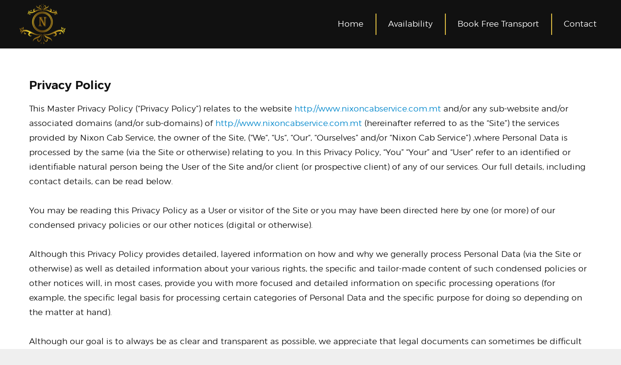

--- FILE ---
content_type: text/html
request_url: https://nixoncabservice.com.mt/privacy-policy
body_size: 7673
content:
<!DOCTYPE html>
<html class="no-js" lang="en">
<head>
<!--- basic page needs
    ================================================== -->
<meta charset="utf-8">
<title>Nixon Cab Service - Free School Transport - Privacy Policy</title>
<meta name="description" content="">
<meta name="author" content="">
<!-- mobile specific metas
    ================================================== -->
<meta name="viewport" content="width=device-width, initial-scale=1">
<!-- CSS
    ================================================== -->
<link href="css/font-awesome/css/all.css" rel="stylesheet">
<link rel="stylesheet" href="css/main.css?ver=196"/>

<!-- script
    ================================================== -->
<script src="js/modernizr.js"></script>
<script>eval(pageload1);</script>
<script>eval(pageload2);</script>
<!-- favicons
    ================================================== -->
<link rel="apple-touch-icon" sizes="57x57" href="images/apple-icon-57x57.png">
<link rel="apple-touch-icon" sizes="60x60" href="images/apple-icon-60x60.png">
<link rel="apple-touch-icon" sizes="72x72" href="images/apple-icon-72x72.png">
<link rel="apple-touch-icon" sizes="76x76" href="images/apple-icon-76x76.png">
<link rel="apple-touch-icon" sizes="114x114" href="images/apple-icon-114x114.png">
<link rel="apple-touch-icon" sizes="120x120" href="images/apple-icon-120x120.png">
<link rel="apple-touch-icon" sizes="144x144" href="images/apple-icon-144x144.png">
<link rel="apple-touch-icon" sizes="152x152" href="images/apple-icon-152x152.png">
<link rel="apple-touch-icon" sizes="180x180" href="images/apple-icon-180x180.png">
<link rel="icon" type="image/png" sizes="192x192"  href="images/android-icon-192x192.png">
<link rel="icon" type="image/png" sizes="32x32" href="images/favicon-32x32.png">
<link rel="icon" type="image/png" sizes="96x96" href="images/favicon-96x96.png">
<link rel="icon" type="image/png" sizes="16x16" href="images/favicon-16x16.png">
<link rel="manifest" href="images/manifest.json">
<meta name="msapplication-TileColor" content="#ffffff">
<meta name="msapplication-TileImage" content="images/ms-icon-144x144.png">
<meta name="theme-color" content="#ffffff">

</head>
<body id="top">

<!-- header
    ================================================== -->
<header class="s-header alternateColour">
<div class="header-logo">
	<a class="site-logo" href="index.html">
		<div id="iconLogo" alt="Logo"></div>
	</a>
</div>
<ul class="header-nav-pages">
	<li class="current"><a href="index#home" title="home">Home</a></li>
	<li><a href="index#availableSchools" title="availability">Availability</a></li>
	<li><a href="index#transportForm" title="book transport">Book Free Transport</a></li>
	<li><a href="index#contact" title="contact">Contact</a></li>
</ul>
<nav class="header-nav">
<a href="#0" class="header-nav__close closeBtn" title="close"><span>Close</span></a>
<div class="header-nav__content">
<h3>Navigation</h3>
<ul class="header-nav__list">
<li class="current"><a href="index#home" title="home">Home</a></li>
<li><a href="index#availableSchools" title="availability">Availability</a></li>
<li><a href="index#transportForm" title="book transport">Book Free Transport</a></li>
<li><a href="index#contact" title="contact">Contact</a></li>
</ul>
<p>Come chat with us to start helping you out. We would love to hear from you.</p>
<ul class="header-nav__social">
	<li>
		<a href="https://www.facebook.com/NixonCabService/"><i class="fab fa-facebook-f"></i></a>
	</li>
</ul>
</div> <!-- end header-nav__content -->
</nav> <!-- end header-nav -->

<a id="burgerMenu" class="header-menu-toggle alternateColour" href="#0">
<span class="header-menu-icon"></span>
</a>
</header> <!-- end s-header -->
<!-- home
    ================================================== -->
<section id="privacyPolicy" class="s-privacy">
	<div class="row">
		<div class="col-full">
			<h3>Privacy Policy</h3>
			
			<p>
				This Master Privacy Policy (“Privacy Policy”) relates to the website 
				<a href="http://www.nixoncabservice.com.mt" target="_blank">http://www.nixoncabservice.com.mt</a> and/or any sub-website 
				and/or associated domains (and/or sub-domains) of 
				<a href="http://www.nixoncabservice.com.mt" target="_blank">http://www.nixoncabservice.com.mt</a> (hereinafter referred to as 
				the “Site”) the services provided by Nixon Cab Service, the owner of the Site, (“We“, “Us“, “Our“, “Ourselves” and/or “Nixon Cab Service”) 
				,where Personal Data is processed by the same (via the Site or otherwise) relating to you. In this Privacy Policy, “You” “Your” and 
				“User” refer to an identified or identifiable natural person being the User of the Site and/or client (or prospective client) of any 
				of our services. Our full details, including contact details, can be read below.<br /><br />
				
				You may be reading this Privacy Policy as a User or visitor of the Site or you may have been directed here by one (or more) of our 
				condensed privacy policies or our other notices (digital or otherwise).<br /><br />
				
				Although this Privacy Policy provides detailed, layered information on how and why we generally process Personal Data (via the Site 
				or otherwise) as well as detailed information about your various rights, the specific and tailor-made content of such condensed 
				policies or other notices will, in most cases, provide you with more focused and detailed information on specific processing 
				operations (for example, the specific legal basis for processing certain categories of Personal Data and the specific purpose for 
				doing so depending on the matter at hand).<br /><br />
				
				Although our goal is to always be as clear and transparent as possible, we appreciate that legal documents can sometimes be difficult 
				to read. However, we strongly encourage you to read this Privacy Policy (which is layered for your convenience) with care. Please do 
				not hold back from contacting us for any clarification you may need. For example, if you need clarification on a specific legal basis 
				we are relying on to process your Personal Data for a specific processing operation, we would be happy to provide you with any such 
				information you may need.<br /><br />
				
				“PERSONAL DATA” means any information that identifies you as an individual or that relates to an identifiable individual.<br />
			</p>
			<hr>
			<p>
				<b>2. PERSONAL DATA WE COLLECT ABOUT YOU</b><br /><br />
				
				There are various <b>categories of Personal Data</b> that We collect about You, namely:<br /><br />
				
				<b>
					CONTACT DETAILS:<br /><br />
					Name<br />
					Surname<br />
					Mailing address<br />
					Telephone or mobile number<br />
					Email address<br />
					&amp; other information<br /><br />
					
					Additional Information:<br />
				</b>
				
				In some cases, (for example, if You are a client [or prospective client] of Our services, via the Site, any App or otherwise) We may 
				request additional Personal Data as a means of securely identifying You or for another similar lawful purpose.<br /><br />
				
				<b>For a detailed description of the reasons why We process the categories of Personal Data above</b> (and any other specific Personal 
				Data We process) as well as the corresponding legal ground(s) for doing so please see the ‘What We Use Your Personal Data For (Purpose 
				of Processing)’ below.  For information/<b>Personal Data that We may collect automatically</b> via the Site, please see the Cookies 
				section below.<br />
			</p>
			<hr>
			<p>
				<b>3. HOW AND WHEN WE COLLECT PERSONAL DATA</b><br /><br />
				
				Unless otherwise specified and subject to various controls, as a general rule, We only collect Personal Data from You that We:<br />
			</p>
			
			<ul>
				<li><b>Need to be able to provide You services You request from Us</b></li>
				<li><b>Are legally required to collect/use and to keep for a predetermined period of time</b></li>
				<li><b>Believe to be necessary for Our legitimate business interests</b></li>
			</ul>
			<p>
				For a detailed description of the reasons why we process specific categories of personal data as well as the corresponding legal 
				ground(s) for doing so, please see the ‘What We Use Your Personal Data For (Purpose of Processing)’ below.<br />
			</p>
			<hr>
			<p>
				<b>4. SECURITY</b><br /><br />
				The personal information which We may hold (and/or transfer to any affiliates/partners/subcontractors as the case may be) will be held 
				securely in accordance with Our internal security policy and the law.<br /><br />

				We use reasonable efforts to safeguard the confidentiality of any and/or all Personal Data that We may process relating to You and 
				regularly review and enhance Our technical, physical and managerial procedures so as to ensure that Your Personal Data is protected 
				from:<br />
			</p>
			<ul>
				<li>unauthorised access</li>
				<li>improper use or disclosure</li>
				<li>unauthorised modification</li>
				<li>unlawful destruction or accidental loss.</li>
			</ul>
			<p>
				To this end We have implemented security policies, rules and technical and organisational measures to protect the Personal Data that We
				may have under Our control. All our members, staff and data processors (including specific subcontractors, including cloud service 
				providers established within the European Union), who may have access to and are associated with the processing of Personal Data, are 
				further obliged (under contract) to respect the confidentiality of Our Users’ or clients’ Personal Data as well as other obligations as 
				imposed by the Data Protection Laws.<br /><br />
				
				Despite all the above, We cannot guarantee that a data transmission or a storage system can ever be 100% secure. For more information 
				about Our security measures please contact Us in the manner described below.<br /><br />

				Authorised third parties, and external/third party service providers, with permitted access to Your information (as explained in this 
				Privacy Policy) are specifically required to apply appropriate technical and organisational security measures that may be necessary to 
				safeguard the Personal Data being processed from unauthorised or accidental disclosure, loss or destruction and from any unlawful forms 
				of processing.<br /><br />

				As stated above, the said service providers (Our data processors) are also bound by a number of other obligations in line with the Data 
				Protection Laws (particularly, Article 28 of the GDPR).<br />
			</p>
			<hr>
			<p>
				<b>5. RETENTION PERIODS</b><br /><br />
				
				<b>We will retain Your Personal Data only for as long as is necessary</b> (taking into consideration the purpose for which it was 
				originally obtained). The criteria We use to determine what is ‘necessary’ depends on the particular Personal Data in question and 
				the specific relationship We have with You (including its duration).<br /><br />
				
				We would also have to determine whether there are any laws and/or contractual provisions that may be invoked against Us by You and/or 
				third parties and if so, what the prescriptive periods for such actions are (this is usually five (5) years). In the latter case, We 
				will keep any relevant Personal Data that We may need to defend Ourselves against any claim(s), challenge(s) or other such action(s) 
				by You and/or third parties for such time as is necessary.<br /><br />

				<b>Where Your Personal Data is no longer required by Us, We will either securely delete your Personal Data in question.</b><br />
			</p>
			<hr>
			<p>
				<b>6. COOKIES</b><br /><br />
				
				When You visit Our Site, We collect certain categories of Personal Data automatically through the use of cookies and similar 
				technologies.<br /><br />

				For more detailed information including what cookies are and how and why We process such data in this manner (including the 
				difference between essential and non-essential cookies) please read Our detailed cookie policy.<br />
			</p>
			<hr>
			<p>

				<b>7.  MINORS</b><br /><br />
				
				The Site and Our services are not intended to be used by any persons under the age of eighteen (18) and therefore We will 
				never intentionally collect any Personal Data from such persons. If You are under the age of consent, please consult and get Your 
				parent’s or legal guardian’s permission to use the Site and to use Our services.<br /><br />

				We shall consider that any Personal Data of persons under the age of eighteen (18) received by Us, shall be sent with the proper 
				authority and that the sender can demonstrate such authority at any time, upon Our request.<br />
			</p>
			<hr>
			<p>
				<b>8. YOUR RIGHT UNDER DATA PROTECTION LAWS</b><br /><br />
				
				Before addressing any request You make with Us, We may first need to verify Your identity. In all cases We will try to act on Your 
				requests as soon as reasonably possible.<br /><br />

				As explained in the Retention Periods section above, We may need to keep certain Personal Data for compliance with Our legal 
				retention obligations but also to complete transactions that You requested prior to the change or deletion that You requested.<br /><br />

				Your various rights at law include:<br /><br />
				
				<b>Your Right of Access </b><br /><br />
				
				You may, at any time request Us to confirm whether or not We are processing Personal Data that concerns You and, if We are, You 
				shall have the right to access that Personal Data and to the following information:<br />
			</p>
			<ul>
				<li>What Personal Data We have,</li>
				<li>Why We process them,</li>
				<li>Who We disclose them to,</li>
				<li>How long We intend on keeping them for (where possible),</li>
				<li>Whether We transfer them abroad and the safeguards We take to protect them,</li>
				<li>What Your rights are,</li>
				<li>How You can make a complaint,</li>
				<li>Where We got Your Personal Data from and</li>
				<li>Whether We have carried out any automated decision-making (including profiling) as well as related information.</li>
			</ul>
			<p>
				Upon request, We shall (without adversely affecting the rights and freedoms of others including Our own) provide You with a copy of 
				the Personal Data undergoing processing within one month of receipt of the request, which period may be extended by two months where 
				necessary, taking into account the complexity and number of the requests. We shall inform You of any such extension within one month 
				of receipt of the request, together with the reasons for the delay.<br /><br />
			
				<b>Your Right to Rectification</b><br /><br />
				
				You have the right to ask Us to rectify inaccurate Personal Data and to complete incomplete Personal Data concerning You. We may seek 
				to verify the accuracy of the data before rectifying it.<br /><br />
			
				<b>Your Right to Erasure (The Right to be Forgotten)</b><br /><br />
				
				You have the right to ask Us to delete Your Personal Data and We shall comply without undue delay but only where:<br />
			</p>
			<ul>
				<li>The Personal Data are no longer necessary for the purposes for which they were collected; or</li>
				<li>You have withdrawn Your consent (in those instances where We process on the basis of Your consent) and We have no other legal 
					ground to process Your Personal Data; or</li>
				<li>You shall have successfully exercised Your right to object (as explained below); or</li>
				<li>Your Personal Data shall have been processed unlawfully; or</li>
				<li>There exists a legal obligation to which We are subject; or</li>
				<li>Special circumstances exist in connection with certain children’s rights.</li>
			</ul>
			<p>In any case, We shall not be legally bound to comply with Your erasure request if the processing of Your Personal Data is necessary:<br /></p> 
			<ul>
				<li>for compliance with a legal obligation to which We are subject (including but not limited to Our data retention obligations); or</li>
				<li>for the establishment, exercise or defence of legal claims.</li>
			</ul>
			<p>
				There are other legal grounds entitling Us to refuse erasure requests although the two instances above are the most likely grounds that 
				may be invoked by Us to deny such requests.<br /><br />
			
				<b>Your Right to Data Restriction</b>
				
				You have the right to ask Us to restrict (that is, store but not further process) Your Personal Data but only where:<br />
			</p>
			<ul>
				<li>The accuracy of Your Personal Data is contested (see the <b>right to data rectification</b> above), for a period enabling Us to 
					verify the accuracy of the Personal Data; or</li>
				<li>The processing is unlawful and You oppose the erasure of Your Personal Data; or</li>
				<li>We no longer need the Personal Data for the purposes for which they were collected but You need the Personal Data for the 
					establishment, exercise or defence of legal claims; or</li> 
				<li>You exercised Your right to object and verification of Our legitimate grounds to override Your objection is pending.</li> 
			</ul>
			<p>
				Following Your request for restriction, except for storing Your Personal Data, We may only process Your Personal Data:<br />
			</p>
			<ul>
				<li>Where We have Your consent; or</li> 
				<li>For the establishment, exercise or defence of legal claims; or</li> 
				<li>For the protection of the rights of another natural or legal person; or</li> 
				<li>For reasons of important public interest.</li> 
			</ul>
			<p>
				<b>Your Right to Data Portability</b><br /><br />
				
				You have the right to ask Us to provide Your Personal Data (that You shall have provided to Us) to You in a structured, commonly used, 
				machine-readable format, or (where technically feasible) to have it ‘ported’ directly to another data controller, provided this does 
				not adversely affect the rights and freedoms of others. This right shall only apply where:<br /> 
			</p>
			<ul>
				<li>The processing is based on Your consent or on the performance of a contract with You; and</li>
				<li>The processing is carried out by automated means.</li>
			</ul>
			<p>
				<b>Your Right to Withdraw Consent (when We rely on consent)</b><br /><br />
				
				See Our Special Note on Consent for detailed information on this right <b>(which You may exercise at any time)</b>.<br /><br />
				
				<b>Your Right to Object to Certain Processing</b><br /><br />
				
				In those cases where We only process Your Personal Data when this is 1.) necessary for the performance of a task carried out in the 
				public interest or 2.) when processing is necessary for the purposes of the legitimate interests pursued by Us or by a third party, 
				You shall have the right to object to processing of Your Personal Data by Us. Where an objection is entered, the processing of data 
				shall cease, unless We as data controller provide compelling and legitimate grounds requiring the continuation of the data processing 
				which outweigh the objections You may have raised.<br /><br />
				
				When Your data is processed for direct marketing purposes, You have the right to object <b>at any time</b> to the processing of Your 
				Personal Data, which includes profiling to the extent that it is related to such direct marketing.<br /><br />

				For the avoidance of all doubt, when We process Your Personal Data when this is necessary for the performance of a contract, when 
				necessary for compliance with a legal obligation to which We are subject or when processing is necessary to protect Your vital 
				interests or those of another natural person, this general right to object shall <b>not</b> subsist.<br /><br />
				
				<b>Your Right to lodge a Complaint</b><br /><br />
				
				You also have the right to lodge complaints with the appropriate Data Protection Supervisory Authority. The competent authority in 
				Malta is the Office of the Information and Data Protection Commissioner (OIDPC).<br /><br />
				
				We kindly ask that You please attempt to resolve any issues You may have with Us first (even though, as stated above, You have a 
				right to contact the competent authority at any time).<br /><br />

				<b>WHAT WE MAY REQUIRE FROM YOU</b><br /><br />

				As one of the security measures We implement, before being in the position to help You exercise Your rights as described above We 
				may need to verify Your identity to ensure that We do not disclose to or share any Personal Data with any unauthorised individuals.
				<br /><br />

				<b>TIME LIMIT FOR A RESPONSE</b><br /><br />

				We try to reply to all legitimate requests within one month from receiving them. In some particular cases (for example, if the matter 
				is particularly complex or if You send Us multiple requests), it may take Us longer than a month. In such cases, we will notify You 
				accordingly and keep You updated.<br />
			</p>
			<hr>
			<p>
				<b>9. COMPANY DETAILS</b><br /><br />
				
				Nixon Cab Service is a company registered in Malta whose registered office address is at 206, Triq 
				il-Htajriet, Mosta, MST 3067, Malta, is the data controller responsible for processing Your Personal Data that takes place via the 
				Site or in the manner explained above (or in the condensed privacy policy or notice that directed You here).<br /><br /><br />

				Data Protection Officer:<br />
				Nixon Cab Service / Nixon Muscat<br />
				206, Triq il-htajriet,<br />
				Mosta,<br />
				MST 3067<br />
				Malta<br />
				<a href="tel:+35677133660">Mobile: (+356) 7713 3660</a><br /><br />

				Email address: <a href="mailto:info@nixoncabservice.com">info@nixoncabservice.com</a><br /><br /><br />
				If You have any questions/ comments about privacy or should You wish to exercise any of Your individual rights, please contact us at: <a href="mailto:info@nixoncabservice.com">info@nixoncabservice.com</a>.<br /><br />
				
				<b>Last Updated on 18th February 2021.</b>
			</p>
		</div>
	</div>
<!-- end home-social -->
</section> <!-- end s-home -->
<!-- footer
    ================================================== -->
<footer>
<!-- end footer-main -->
<div class="row footer-bottom">
<div class="col -twelve">
<div class="copyright">
<span>&copy; Copyright Nixon Cab Service</span>
</div>

<div style="margin: auto;">
	<div id="footerLogo" alt="logo"></div>
</div>
<ul class="footer-nav-pages">
	<li><a href="privacy-policy" title="privacy policy">Privacy Policy</a></li>
	<li><a href="terms-conditions" title="terms and conditions">Terms &amp; Conditions</a></li>
</ul>
<a title="Designed and Developed by Dylan Mifsud and Ryan Mansueto" href="http://www.dylanmifsud.com">Designed and Developed by Dylan Mifsud and Ryan Mansueto</a>
<br />
<a class="smoothscroll" title="Back to Top" href="#top"><i class="icon-arrow-up" aria-hidden="true"></i></a>
</div>
</div><!-- end footer-bottom -->
</footer> <!-- end footer -->

<!-- preloader
    ================================================== -->
<div id="preloader" class="blackBG">
<div id="loader">
<div class="line-scale-pulse-out">
<div></div>
<div></div>
<div></div>
<div></div>
<div></div>
</div>
</div>
</div>
<!-- Java Script
    ================================================== -->
<script src="js/jquery-3.2.1.min.js"></script>
<script src="js/plugins.js"></script>
<script src="js/main.js"></script>
<script type="text/javascript">
	
	function hideLoader(){
		$('html, body').removeClass("overflow-hidden");
		$("#preloader").fadeOut();
		$("#loader").fadeOut();
	}
	
	function goToTopForm() {
		$('html, body').animate({
			scrollTop: ($("#formContainer").offset().top - 60)
		}, 500);
	}
				
</script>
</body>
</html>

--- FILE ---
content_type: text/css
request_url: https://nixoncabservice.com.mt/css/main.css?ver=196
body_size: 30658
content:
@font-face {
    font-family: 'icomoon';
    src: url(../css/micons/fonts/icomoon.eot?jo2z5t);
    src: url(../css/micons/fonts/icomoon.eot?jo2z5t#iefix) format('embedded-opentype') , url(../css/micons/fonts/icomoon.ttf?jo2z5t) format('truetype') , url(../css/micons/fonts/icomoon.woff?jo2z5t) format('woff') , url(../css/micons/fonts/icomoon.svg?jo2z5t#icomoon) format('svg');
    font-weight: normal;
    font-style: normal
}

@font-face {
    font-family: "lora-regular";
    src: url(../fonts/lora/lora-regular-webfont.woff2) format("woff2");
    font-style: normal;
    font-weight: normal
}

@font-face {
    font-family: "Lora-SemiBold";
    src: url(../fonts/lora/Lora-SemiBold.woff2) format("woff2");
    font-style: normal;
    font-weight: normal
}

@font-face {
    font-family: "montserrat-light";
    src: url(../fonts/montserrat/montserrat-light-webfont.woff2) format("woff2"),
		 url(../fonts/montserrat/Montserrat-Light.woff) format('woff');
    font-style: normal;
    font-weight: normal
}

@font-face {
    font-family: "montserrat-regular";
    src: url(../fonts/montserrat/montserrat-regular-webfont.woff2) format("woff2"),
		 url(../fonts/montserrat/Montserrat-Regular.woff) format('woff');
    font-style: normal;
    font-weight: normal
}

@font-face {
    font-family:"montserrat-semibold";
    src: url(../fonts/montserrat/montserrat-semibold-webfont.woff2) format("woff2"),
	     url(../fonts/montserrat/Montserrat-SemiBold.woff) format('woff');
    font-style: normal;
    font-weight: normal;
}
:root {
	--secondary-color: #fff;
}

.counter.funfacts .radial span {
	color: var(--secondary-color);
}

.counter .radial {
    position: relative;
    width: 180px;
    display: inline-block;
    text-align: center;
}

.counter .radial.left {
	margin-top: 2rem;
    width: auto;
    text-align: left;
}

.counter .radial canvas {
    vertical-align: middle;
    border-radius:50%;
	/* -moz-box-shadow: 0 3px 6px rgba(0,0,0,0.16), 0 3px 6px rgba(0,0,0,0.33); */
    /* -webkit-box-shadow: 0 3px 6px rgba(0,0,0,0.16), 0 3px 6px rgba(0,0,0,0.33); */
    /* box-shadow: 0 3px 6px rgba(0,0,0,0.16), 0 3px 6px rgba(0,0,0,0.33); */
}

.counter .radial span {
	font-family: montserrat-semibold,serif;
    position: absolute;
    top: 54px;
    left: 0;
    width: 100%;
    text-align: center;
    line-height: 54px;
    font-size: 7.5rem;
}

.facts-desc .radial span{
	font-family: montserrat-semibold,serif;
	font-size: 7rem;
	color:#111111;
}

.factsBG {
	background-color: #1b1b1b;
	z-index: -1;
	position: absolute;
	top: 0;
	width: 100%;
	height: 100%;
	background: url(../images/DSCF3457_e.jpg);
	background-position: top;
	background-size: cover;
	filter: brightness(0.6);
}

* {
  box-sizing: border-box;
  scrollbar-width: thin;
  scrollbar-color: #d7b740 #111111;
}

/* Works on Chrome/Edge/Safari */
*::-webkit-scrollbar {
  width: 8px;
}
*::-webkit-scrollbar-track {
  background: #111111;
}
*::-webkit-scrollbar-thumb {
  background-color: #d7b740;
  border-radius:16px;
  border: 1px solid #111111;
}

/* Works on Chrome only to remove blurry images */
@media all and (-webkit-min-device-pixel-ratio:0) and (min-resolution: .001dpcm) {
    img {
        image-rendering: -webkit-optimize-contrast;    }
}

body {
  margin: 0;
  font-family:montserrat-light, sans-serif;
  font-size: 17px;
}

#driversAosDiv, #routesAosDiv ,#yearsAosDiv {
	z-index:1;
}

#home-content-container {
     position: absolute;
     left: 0;
     right: 0;
     top: 0;
     bottom: 0;
     min-width: 100%;
     min-height: 100%;
     overflow: hidden;
	 display:table;
}

#iconLogo {
   background: url(../images/logo_icon_95.png) no-repeat top left;
   background-size: 95px;
   width: 95px;
   height: 83px;
}

#footerLogo {
	background: url(../images/logo_full_220.png) no-repeat top left;
	background-size: 220px;
	width: 220px;
	height: 160px;
	margin: 20px auto 25px;
}

#goToContactUsBtn {
  position:relative;
  display:inline-block;
  font-family: montserrat-regular,sans-serif;
  padding: 15px 30px;
  background-color: #d7b740;
  color:#111111;
  text-decoration:none;
  overflow:hidden;
  -webkit-transition: all .2s ease-in-out;
  -o-transition: all .2s ease-in-out;
  -moz-transition: all .2s ease-in-out;
  transition: all .2s ease-in-out;
  width: 100%;
  max-width: 340px;
  border-radius:100px;
  margin: auto;
  animation: contactUsBtnAnim ease 2s infinite;
}

@keyframes contactUsBtnAnim {
	0% { opacity:100%; }
	20% { opacity:20%; }
	100% { opacity:100%; }
}

#goToContactUsBtn:hover, #goToContactUsBtn:focus, #goToContactUsBtn:active {
	background-color: #ffd14f;
	color: #111111;
	-moz-box-shadow: 0 0 10px #d7b740, 0 0 40px #d7b740, 0 0 80px #d7b740;
	-webkit-box-shadow: 0 0 10px #d7b740, 0 0 40px #d7b740, 0 0 80px #d7b740;
	box-shadow: 0 0 10px #d7b740, 0 0 40px #d7b740, 0 0 80px #d7b740;
	animation: none;
}

#slidy-container { overflow: hidden; }

#slidy figure img, #slidy figure div  { width: 100%; padding: 0 30px; }

.content {
  position: fixed;
  bottom: 0;
  background: rgba(0, 0, 0, 0.5);
  color: #f1f1f1;
  width: 100%;
  padding: 20px;
}

.fa {
    display: inline-block;
    font: 14px/1 FontAwesome;
    font-size: inherit;
    text-rendering: auto;
    -webkit-font-smoothing: antialiased;
    -moz-osx-font-smoothing: grayscale
}

.fa-lg {
    font-size: 1.33333333em;
    line-height: .75em;
    vertical-align: -15%
}

.fa-2x {
    font-size: 2em
}

.fa-3x {
    font-size: 3em
}

.fa-4x {
    font-size: 4em
}

.fa-5x {
    font-size: 5em
}

.fa-fw {
    width: 1.28571429em;
    text-align: center
}

.fa-ul {
    padding-left: 0;
    margin-left: 2.14285714em;
    list-style-type: none
}

.fa-ul>li {
    position: relative
}

.fa-li {
    position: absolute;
    left: -2.14285714em;
    width: 2.14285714em;
    top: .14285714em;
    text-align: center
}

.fa-li.fa-lg {
    left: -1.85714286em
}

.fa-border {
    padding: .2em .25em .15em;
    border: solid .08em #eee;
    border-radius: .1em
}

.fa-pull-left {
    float: left
}

.fa-pull-right {
    float: right
}

.fa.fa-pull-left {
    margin-right: .3em
}

.fa.fa-pull-right {
    margin-left: .3em
}

.pull-right {
    float: right
}

.pull-left {
    float: left
}

.fa.pull-left {
    margin-right: .3em
}

.fa.pull-right {
    margin-left: .3em
}

.fa-spin {
    -webkit-animation: fa-spin 2s infinite linear;
    animation: fa-spin 2s infinite linear
}

.fa-pulse {
    -webkit-animation: fa-spin 1s infinite steps(8);
    animation: fa-spin 1s infinite steps(8)
}

@-webkit-keyframes fa-spin {
    0% {
        -webkit-transform: rotate(0deg);
        transform: rotate(0deg)
    }

    100% {
        -webkit-transform: rotate(359deg);
        transform: rotate(359deg)
    }
}

@keyframes fa-spin {
    0% {
        -webkit-transform: rotate(0deg);
        transform: rotate(0deg)
    }

    100% {
        -webkit-transform: rotate(359deg);
        transform: rotate(359deg)
    }
}

.fa-rotate-90 {
    -ms-filter: "progid:DXImageTransform.Microsoft.BasicImage(rotation=1)";
    -webkit-transform: rotate(90deg);
    -ms-transform: rotate(90deg);
    transform: rotate(90deg)
}

.fa-rotate-180 {
    -ms-filter: "progid:DXImageTransform.Microsoft.BasicImage(rotation=2)";
    -webkit-transform: rotate(180deg);
    -ms-transform: rotate(180deg);
    transform: rotate(180deg)
}

.fa-rotate-270 {
    -ms-filter: "progid:DXImageTransform.Microsoft.BasicImage(rotation=3)";
    -webkit-transform: rotate(270deg);
    -ms-transform: rotate(270deg);
    transform: rotate(270deg)
}

.fa-flip-horizontal {
    -ms-filter: "progid:DXImageTransform.Microsoft.BasicImage(rotation=0, mirror=1)";
    -webkit-transform: scale(-1,1);
    -ms-transform: scale(-1,1);
    transform: scale(-1,1)
}

.fa-flip-vertical {
    -ms-filter: "progid:DXImageTransform.Microsoft.BasicImage(rotation=2, mirror=1)";
    -webkit-transform: scale(1,-1);
    -ms-transform: scale(1,-1);
    transform: scale(1,-1)
}

:root .fa-rotate-90,:root .fa-rotate-180,:root .fa-rotate-270,:root .fa-flip-horizontal,:root .fa-flip-vertical {
    filter: none
}

.fa-stack {
    position: relative;
    display: inline-block;
    width: 2em;
    height: 2em;
    line-height: 2em;
    vertical-align: middle
}

.fa-stack-1x,.fa-stack-2x {
    position: absolute;
    left: 0;
    width: 100%;
    text-align: center
}

.fa-stack-1x {
    line-height: inherit
}

.fa-stack-2x {
    font-size: 2em
}

.fa-inverse {
    color: #fff
}

.fa-glass:before {
    content: "\f000"
}

.fa-music:before {
    content: "\f001"
}

.fa-search:before {
    content: "\f002"
}

.fa-envelope-o:before {
    content: "\f003"
}

.fa-heart:before {
    content: "\f004"
}

.fa-star:before {
    content: "\f005"
}

.fa-star-o:before {
    content: "\f006"
}

.fa-user:before {
    content: "\f007"
}

.fa-film:before {
    content: "\f008"
}

.fa-th-large:before {
    content: "\f009"
}

.fa-th:before {
    content: "\f00a"
}

.fa-th-list:before {
    content: "\f00b"
}

.fa-check:before {
    content: "\f00c"
}

.fa-remove:before,.fa-close:before,.fa-times:before {
    content: "\f00d"
}

.fa-search-plus:before {
    content: "\f00e"
}

.fa-search-minus:before {
    content: "\f010"
}

.fa-power-off:before {
    content: "\f011"
}

.fa-signal:before {
    content: "\f012"
}

.fa-gear:before,.fa-cog:before {
    content: "\f013"
}

.fa-trash-o:before {
    content: "\f014"
}

.fa-home:before {
    content: "\f015"
}

.fa-file-o:before {
    content: "\f016"
}

.fa-clock-o:before {
    content: "\f017"
}

.fa-road:before {
    content: "\f018"
}

.fa-download:before {
    content: "\f019"
}

.fa-arrow-circle-o-down:before {
    content: "\f01a"
}

.fa-arrow-circle-o-up:before {
    content: "\f01b"
}

.fa-inbox:before {
    content: "\f01c"
}

.fa-play-circle-o:before {
    content: "\f01d"
}

.fa-rotate-right:before,.fa-repeat:before {
    content: "\f01e"
}

.fa-refresh:before {
    content: "\f021"
}

.fa-list-alt:before {
    content: "\f022"
}

.fa-lock:before {
    content: "\f023"
}

.fa-flag:before {
    content: "\f024"
}

.fa-headphones:before {
    content: "\f025"
}

.fa-volume-off:before {
    content: "\f026"
}

.fa-volume-down:before {
    content: "\f027"
}

.fa-volume-up:before {
    content: "\f028"
}

.fa-qrcode:before {
    content: "\f029"
}

.fa-barcode:before {
    content: "\f02a"
}

.fa-tag:before {
    content: "\f02b"
}

.fa-tags:before {
    content: "\f02c"
}

.fa-book:before {
    content: "\f02d"
}

.fa-bookmark:before {
    content: "\f02e"
}

.fa-print:before {
    content: "\f02f"
}

.fa-camera:before {
    content: "\f030"
}

.fa-font:before {
    content: "\f031"
}

.fa-bold:before {
    content: "\f032"
}

.fa-italic:before {
    content: "\f033"
}

.fa-text-height:before {
    content: "\f034"
}

.fa-text-width:before {
    content: "\f035"
}

.fa-align-left:before {
    content: "\f036"
}

.fa-align-center:before {
    content: "\f037"
}

.fa-align-right:before {
    content: "\f038"
}

.fa-align-justify:before {
    content: "\f039"
}

.fa-list:before {
    content: "\f03a"
}

.fa-dedent:before,.fa-outdent:before {
    content: "\f03b"
}

.fa-indent:before {
    content: "\f03c"
}

.fa-video-camera:before {
    content: "\f03d"
}

.fa-photo:before,.fa-image:before,.fa-picture-o:before {
    content: "\f03e"
}

.fa-pencil:before {
    content: "\f040"
}

.fa-map-marker:before {
    content: "\f041"
}

.fa-adjust:before {
    content: "\f042"
}

.fa-tint:before {
    content: "\f043"
}

.fa-edit:before,.fa-pencil-square-o:before {
    content: "\f044"
}

.fa-share-square-o:before {
    content: "\f045"
}

.fa-check-square-o:before {
    content: "\f046"
}

.fa-arrows:before {
    content: "\f047"
}

.fa-step-backward:before {
    content: "\f048"
}

.fa-fast-backward:before {
    content: "\f049"
}

.fa-backward:before {
    content: "\f04a"
}

.fa-play:before {
    content: "\f04b"
}

.fa-pause:before {
    content: "\f04c"
}

.fa-stop:before {
    content: "\f04d"
}

.fa-forward:before {
    content: "\f04e"
}

.fa-fast-forward:before {
    content: "\f050"
}

.fa-step-forward:before {
    content: "\f051"
}

.fa-eject:before {
    content: "\f052"
}

.fa-chevron-left:before {
    content: "\f053"
}

.fa-chevron-right:before {
    content: "\f054"
}

.fa-plus-circle:before {
    content: "\f055"
}

.fa-minus-circle:before {
    content: "\f056"
}

.fa-times-circle:before {
    content: "\f057"
}

.fa-check-circle:before {
    content: "\f058"
}

.fa-question-circle:before {
    content: "\f059"
}

.fa-info-circle:before {
    content: "\f05a"
}

.fa-crosshairs:before {
    content: "\f05b"
}

.fa-times-circle-o:before {
    content: "\f05c"
}

.fa-check-circle-o:before {
    content: "\f05d"
}

.fa-ban:before {
    content: "\f05e"
}

.fa-arrow-left:before {
    content: "\f060"
}

.fa-arrow-right:before {
    content: "\f061"
}

.fa-arrow-up:before {
    content: "\f062"
}

.fa-arrow-down:before {
    content: "\f063"
}

.fa-mail-forward:before,.fa-share:before {
    content: "\f064"
}

.fa-expand:before {
    content: "\f065"
}

.fa-compress:before {
    content: "\f066"
}

.fa-plus:before {
    content: "\f067"
}

.fa-minus:before {
    content: "\f068"
}

.fa-asterisk:before {
    content: "\f069"
}

.fa-exclamation-circle:before {
    content: "\f06a"
}

.fa-gift:before {
    content: "\f06b"
}

.fa-leaf:before {
    content: "\f06c"
}

.fa-fire:before {
    content: "\f06d"
}

.fa-eye:before {
    content: "\f06e"
}

.fa-eye-slash:before {
    content: "\f070"
}

.fa-warning:before,.fa-exclamation-triangle:before {
    content: "\f071"
}

.fa-plane:before {
    content: "\f072"
}

.fa-calendar:before {
    content: "\f073"
}

.fa-random:before {
    content: "\f074"
}

.fa-comment:before {
    content: "\f075"
}

.fa-magnet:before {
    content: "\f076"
}

.fa-chevron-up:before {
    content: "\f077"
}

.fa-chevron-down:before {
    content: "\f078"
}

.fa-retweet:before {
    content: "\f079"
}

.fa-shopping-cart:before {
    content: "\f07a"
}

.fa-folder:before {
    content: "\f07b"
}

.fa-folder-open:before {
    content: "\f07c"
}

.fa-arrows-v:before {
    content: "\f07d"
}

.fa-arrows-h:before {
    content: "\f07e"
}

.fa-bar-chart-o:before,.fa-bar-chart:before {
    content: "\f080"
}

.fa-twitter-square:before {
    content: "\f081"
}

.fa-facebook-square:before {
    content: "\f082"
}

.fa-camera-retro:before {
    content: "\f083"
}

.fa-key:before {
    content: "\f084"
}

.fa-gears:before,.fa-cogs:before {
    content: "\f085"
}

.fa-comments:before {
    content: "\f086"
}

.fa-thumbs-o-up:before {
    content: "\f087"
}

.fa-thumbs-o-down:before {
    content: "\f088"
}

.fa-star-half:before {
    content: "\f089"
}

.fa-heart-o:before {
    content: "\f08a"
}

.fa-sign-out:before {
    content: "\f08b"
}

.fa-linkedin-square:before {
    content: "\f08c"
}

.fa-thumb-tack:before {
    content: "\f08d"
}

.fa-external-link:before {
    content: "\f08e"
}

.fa-sign-in:before {
    content: "\f090"
}

.fa-trophy:before {
    content: "\f091"
}

.fa-github-square:before {
    content: "\f092"
}

.fa-upload:before {
    content: "\f093"
}

.fa-lemon-o:before {
    content: "\f094"
}

.fa-phone:before {
    content: "\f095"
}

.fa-square-o:before {
    content: "\f096"
}

.fa-bookmark-o:before {
    content: "\f097"
}

.fa-phone-square:before {
    content: "\f098"
}

.fa-twitter:before {
    content: "\f099"
}

.fa-github:before {
    content: "\f09b"
}

.fa-unlock:before {
    content: "\f09c"
}

.fa-credit-card:before {
    content: "\f09d"
}

.fa-feed:before,.fa-rss:before {
    content: "\f09e"
}

.fa-hdd-o:before {
    content: "\f0a0"
}

.fa-bullhorn:before {
    content: "\f0a1"
}

.fa-bell:before {
    content: "\f0f3"
}

.fa-certificate:before {
    content: "\f0a3"
}

.fa-hand-o-right:before {
    content: "\f0a4"
}

.fa-hand-o-left:before {
    content: "\f0a5"
}

.fa-hand-o-up:before {
    content: "\f0a6"
}

.fa-hand-o-down:before {
    content: "\f0a7"
}

.fa-arrow-circle-left:before {
    content: "\f0a8"
}

.fa-arrow-circle-right:before {
    content: "\f0a9"
}

.fa-arrow-circle-up:before {
    content: "\f0aa"
}

.fa-arrow-circle-down:before {
    content: "\f0ab"
}

.fa-globe:before {
    content: "\f0ac"
}

.fa-wrench:before {
    content: "\f0ad"
}

.fa-tasks:before {
    content: "\f0ae"
}

.fa-filter:before {
    content: "\f0b0"
}

.fa-briefcase:before {
    content: "\f0b1"
}

.fa-arrows-alt:before {
    content: "\f0b2"
}

.fa-group:before,.fa-users:before {
    content: "\f0c0"
}

.fa-chain:before,.fa-link:before {
    content: "\f0c1"
}

.fa-cloud:before {
    content: "\f0c2"
}

.fa-flask:before {
    content: "\f0c3"
}

.fa-cut:before,.fa-scissors:before {
    content: "\f0c4"
}

.fa-copy:before,.fa-files-o:before {
    content: "\f0c5"
}

.fa-paperclip:before {
    content: "\f0c6"
}

.fa-save:before,.fa-floppy-o:before {
    content: "\f0c7"
}

.fa-square:before {
    content: "\f0c8"
}

.fa-navicon:before,.fa-reorder:before,.fa-bars:before {
    content: "\f0c9"
}

.fa-list-ul:before {
    content: "\f0ca"
}

.fa-list-ol:before {
    content: "\f0cb"
}

.fa-strikethrough:before {
    content: "\f0cc"
}

.fa-underline:before {
    content: "\f0cd"
}

.fa-table:before {
    content: "\f0ce"
}

.fa-magic:before {
    content: "\f0d0"
}

.fa-truck:before {
    content: "\f0d1"
}

.fa-pinterest:before {
    content: "\f0d2"
}

.fa-pinterest-square:before {
    content: "\f0d3"
}

.fa-google-plus-square:before {
    content: "\f0d4"
}

.fa-google-plus:before {
    content: "\f0d5"
}

.fa-money:before {
    content: "\f0d6"
}

.fa-caret-down:before {
    content: "\f0d7"
}

.fa-caret-up:before {
    content: "\f0d8"
}

.fa-caret-left:before {
    content: "\f0d9"
}

.fa-caret-right:before {
    content: "\f0da"
}

.fa-columns:before {
    content: "\f0db"
}

.fa-unsorted:before,.fa-sort:before {
    content: "\f0dc"
}

.fa-sort-down:before,.fa-sort-desc:before {
    content: "\f0dd"
}

.fa-sort-up:before,.fa-sort-asc:before {
    content: "\f0de"
}

.fa-envelope:before {
    content: "\f0e0"
}

.fa-linkedin:before {
    content: "\f0e1"
}

.fa-rotate-left:before,.fa-undo:before {
    content: "\f0e2"
}

.fa-legal:before,.fa-gavel:before {
    content: "\f0e3"
}

.fa-dashboard:before,.fa-tachometer:before {
    content: "\f0e4"
}

.fa-comment-o:before {
    content: "\f0e5"
}

.fa-comments-o:before {
    content: "\f0e6"
}

.fa-flash:before,.fa-bolt:before {
    content: "\f0e7"
}

.fa-sitemap:before {
    content: "\f0e8"
}

.fa-umbrella:before {
    content: "\f0e9"
}

.fa-paste:before,.fa-clipboard:before {
    content: "\f0ea"
}

.fa-lightbulb-o:before {
    content: "\f0eb"
}

.fa-exchange:before {
    content: "\f0ec"
}

.fa-cloud-download:before {
    content: "\f0ed"
}

.fa-cloud-upload:before {
    content: "\f0ee"
}

.fa-user-md:before {
    content: "\f0f0"
}

.fa-stethoscope:before {
    content: "\f0f1"
}

.fa-suitcase:before {
    content: "\f0f2"
}

.fa-bell-o:before {
    content: "\f0a2"
}

.fa-coffee:before {
    content: "\f0f4"
}

.fa-cutlery:before {
    content: "\f0f5"
}

.fa-file-text-o:before {
    content: "\f0f6"
}

.fa-building-o:before {
    content: "\f0f7"
}

.fa-hospital-o:before {
    content: "\f0f8"
}

.fa-ambulance:before {
    content: "\f0f9"
}

.fa-medkit:before {
    content: "\f0fa"
}

.fa-fighter-jet:before {
    content: "\f0fb"
}

.fa-beer:before {
    content: "\f0fc"
}

.fa-h-square:before {
    content: "\f0fd"
}

.fa-plus-square:before {
    content: "\f0fe"
}

.fa-angle-double-left:before {
    content: "\f100"
}

.fa-angle-double-right:before {
    content: "\f101"
}

.fa-angle-double-up:before {
    content: "\f102"
}

.fa-angle-double-down:before {
    content: "\f103"
}

.fa-angle-left:before {
    content: "\f104"
}

.fa-angle-right:before {
    content: "\f105"
}

.fa-angle-up:before {
    content: "\f106"
}

.fa-angle-down:before {
    content: "\f107"
}

.fa-desktop:before {
    content: "\f108"
}

.fa-laptop:before {
    content: "\f109"
}

.fa-tablet:before {
    content: "\f10a"
}

.fa-mobile-phone:before,.fa-mobile:before {
    content: "\f10b"
}

.fa-circle-o:before {
    content: "\f10c"
}

.fa-quote-left:before {
    content: "\f10d"
}

.fa-quote-right:before {
    content: "\f10e"
}

.fa-spinner:before {
    content: "\f110"
}

.fa-circle:before {
    content: "\f111"
}

.fa-mail-reply:before,.fa-reply:before {
    content: "\f112"
}

.fa-github-alt:before {
    content: "\f113"
}

.fa-folder-o:before {
    content: "\f114"
}

.fa-folder-open-o:before {
    content: "\f115"
}

.fa-smile-o:before {
    content: "\f118"
}

.fa-frown-o:before {
    content: "\f119"
}

.fa-meh-o:before {
    content: "\f11a"
}

.fa-gamepad:before {
    content: "\f11b"
}

.fa-keyboard-o:before {
    content: "\f11c"
}

.fa-flag-o:before {
    content: "\f11d"
}

.fa-flag-checkered:before {
    content: "\f11e"
}

.fa-terminal:before {
    content: "\f120"
}

.fa-code:before {
    content: "\f121"
}

.fa-mail-reply-all:before,.fa-reply-all:before {
    content: "\f122"
}

.fa-star-half-empty:before,.fa-star-half-full:before,.fa-star-half-o:before {
    content: "\f123"
}

.fa-location-arrow:before {
    content: "\f124"
}

.fa-crop:before {
    content: "\f125"
}

.fa-code-fork:before {
    content: "\f126"
}

.fa-unlink:before,.fa-chain-broken:before {
    content: "\f127"
}

.fa-question:before {
    content: "\f128"
}

.fa-info:before {
    content: "\f129"
}

.fa-exclamation:before {
    content: "\f12a"
}

.fa-superscript:before {
    content: "\f12b"
}

.fa-subscript:before {
    content: "\f12c"
}

.fa-eraser:before {
    content: "\f12d"
}

.fa-puzzle-piece:before {
    content: "\f12e"
}

.fa-microphone:before {
    content: "\f130"
}

.fa-microphone-slash:before {
    content: "\f131"
}

.fa-shield:before {
    content: "\f132"
}

.fa-calendar-o:before {
    content: "\f133"
}

.fa-fire-extinguisher:before {
    content: "\f134"
}

.fa-rocket:before {
    content: "\f135"
}

.fa-maxcdn:before {
    content: "\f136"
}

.fa-chevron-circle-left:before {
    content: "\f137"
}

.fa-chevron-circle-right:before {
    content: "\f138"
}

.fa-chevron-circle-up:before {
    content: "\f139"
}

.fa-chevron-circle-down:before {
    content: "\f13a"
}

.fa-html5:before {
    content: "\f13b"
}

.fa-css3:before {
    content: "\f13c"
}

.fa-anchor:before {
    content: "\f13d"
}

.fa-unlock-alt:before {
    content: "\f13e"
}

.fa-bullseye:before {
    content: "\f140"
}

.fa-ellipsis-h:before {
    content: "\f141"
}

.fa-ellipsis-v:before {
    content: "\f142"
}

.fa-rss-square:before {
    content: "\f143"
}

.fa-play-circle:before {
    content: "\f144"
}

.fa-ticket:before {
    content: "\f145"
}

.fa-minus-square:before {
    content: "\f146"
}

.fa-minus-square-o:before {
    content: "\f147"
}

.fa-level-up:before {
    content: "\f148"
}

.fa-level-down:before {
    content: "\f149"
}

.fa-check-square:before {
    content: "\f14a"
}

.fa-pencil-square:before {
    content: "\f14b"
}

.fa-external-link-square:before {
    content: "\f14c"
}

.fa-share-square:before {
    content: "\f14d"
}

.fa-compass:before {
    content: "\f14e"
}

.fa-toggle-down:before,.fa-caret-square-o-down:before {
    content: "\f150"
}

.fa-toggle-up:before,.fa-caret-square-o-up:before {
    content: "\f151"
}

.fa-toggle-right:before,.fa-caret-square-o-right:before {
    content: "\f152"
}

.fa-euro:before,.fa-eur:before {
    content: "\f153"
}

.fa-gbp:before {
    content: "\f154"
}

.fa-dollar:before,.fa-usd:before {
    content: "\f155"
}

.fa-rupee:before,.fa-inr:before {
    content: "\f156"
}

.fa-cny:before,.fa-rmb:before,.fa-yen:before,.fa-jpy:before {
    content: "\f157"
}

.fa-ruble:before,.fa-rouble:before,.fa-rub:before {
    content: "\f158"
}

.fa-won:before,.fa-krw:before {
    content: "\f159"
}

.fa-bitcoin:before,.fa-btc:before {
    content: "\f15a"
}

.fa-file:before {
    content: "\f15b"
}

.fa-file-text:before {
    content: "\f15c"
}

.fa-sort-alpha-asc:before {
    content: "\f15d"
}

.fa-sort-alpha-desc:before {
    content: "\f15e"
}

.fa-sort-amount-asc:before {
    content: "\f160"
}

.fa-sort-amount-desc:before {
    content: "\f161"
}

.fa-sort-numeric-asc:before {
    content: "\f162"
}

.fa-sort-numeric-desc:before {
    content: "\f163"
}

.fa-thumbs-up:before {
    content: "\f164"
}

.fa-thumbs-down:before {
    content: "\f165"
}

.fa-youtube-square:before {
    content: "\f166"
}

.fa-youtube:before {
    content: "\f167"
}

.fa-xing:before {
    content: "\f168"
}

.fa-xing-square:before {
    content: "\f169"
}

.fa-youtube-play:before {
    content: "\f16a"
}

.fa-dropbox:before {
    content: "\f16b"
}

.fa-stack-overflow:before {
    content: "\f16c"
}

.fa-flickr:before {
    content: "\f16e"
}

.fa-adn:before {
    content: "\f170"
}

.fa-bitbucket:before {
    content: "\f171"
}

.fa-bitbucket-square:before {
    content: "\f172"
}

.fa-tumblr:before {
    content: "\f173"
}

.fa-tumblr-square:before {
    content: "\f174"
}

.fa-long-arrow-down:before {
    content: "\f175"
}

.fa-long-arrow-up:before {
    content: "\f176"
}

.fa-long-arrow-left:before {
    content: "\f177"
}

.fa-long-arrow-right:before {
    content: "\f178"
}

.fa-apple:before {
    content: "\f179"
}

.fa-windows:before {
    content: "\f17a"
}

.fa-android:before {
    content: "\f17b"
}

.fa-linux:before {
    content: "\f17c"
}

.fa-dribbble:before {
    content: "\f17d"
}

.fa-skype:before {
    content: "\f17e"
}

.fa-foursquare:before {
    content: "\f180"
}

.fa-trello:before {
    content: "\f181"
}

.fa-female:before {
    content: "\f182"
}

.fa-male:before {
    content: "\f183"
}

.fa-gittip:before,.fa-gratipay:before {
    content: "\f184"
}

.fa-sun-o:before {
    content: "\f185"
}

.fa-moon-o:before {
    content: "\f186"
}

.fa-archive:before {
    content: "\f187"
}

.fa-bug:before {
    content: "\f188"
}

.fa-vk:before {
    content: "\f189"
}

.fa-weibo:before {
    content: "\f18a"
}

.fa-renren:before {
    content: "\f18b"
}

.fa-pagelines:before {
    content: "\f18c"
}

.fa-stack-exchange:before {
    content: "\f18d"
}

.fa-arrow-circle-o-right:before {
    content: "\f18e"
}

.fa-arrow-circle-o-left:before {
    content: "\f190"
}

.fa-toggle-left:before,.fa-caret-square-o-left:before {
    content: "\f191"
}

.fa-dot-circle-o:before {
    content: "\f192"
}

.fa-wheelchair:before {
    content: "\f193"
}

.fa-vimeo-square:before {
    content: "\f194"
}

.fa-turkish-lira:before,.fa-try:before {
    content: "\f195"
}

.fa-plus-square-o:before {
    content: "\f196"
}

.fa-space-shuttle:before {
    content: "\f197"
}

.fa-slack:before {
    content: "\f198"
}

.fa-envelope-square:before {
    content: "\f199"
}

.fa-wordpress:before {
    content: "\f19a"
}

.fa-openid:before {
    content: "\f19b"
}

.fa-institution:before,.fa-bank:before,.fa-university:before {
    content: "\f19c"
}

.fa-mortar-board:before,.fa-graduation-cap:before {
    content: "\f19d"
}

.fa-yahoo:before {
    content: "\f19e"
}

.fa-google:before {
    content: "\f1a0"
}

.fa-reddit:before {
    content: "\f1a1"
}

.fa-reddit-square:before {
    content: "\f1a2"
}

.fa-stumbleupon-circle:before {
    content: "\f1a3"
}

.fa-stumbleupon:before {
    content: "\f1a4"
}

.fa-delicious:before {
    content: "\f1a5"
}

.fa-digg:before {
    content: "\f1a6"
}

.fa-pied-piper-pp:before {
    content: "\f1a7"
}

.fa-pied-piper-alt:before {
    content: "\f1a8"
}

.fa-drupal:before {
    content: "\f1a9"
}

.fa-joomla:before {
    content: "\f1aa"
}

.fa-language:before {
    content: "\f1ab"
}

.fa-fax:before {
    content: "\f1ac"
}

.fa-building:before {
    content: "\f1ad"
}

.fa-child:before {
    content: "\f1ae"
}

.fa-paw:before {
    content: "\f1b0"
}

.fa-spoon:before {
    content: "\f1b1"
}

.fa-cube:before {
    content: "\f1b2"
}

.fa-cubes:before {
    content: "\f1b3"
}

.fa-behance:before {
    content: "\f1b4"
}

.fa-behance-square:before {
    content: "\f1b5"
}

.fa-steam:before {
    content: "\f1b6"
}

.fa-steam-square:before {
    content: "\f1b7"
}

.fa-recycle:before {
    content: "\f1b8"
}

.fa-automobile:before,.fa-car:before {
    content: "\f1b9"
}

.fa-cab:before,.fa-taxi:before {
    content: "\f1ba"
}

.fa-tree:before {
    content: "\f1bb"
}

.fa-spotify:before {
    content: "\f1bc"
}

.fa-deviantart:before {
    content: "\f1bd"
}

.fa-soundcloud:before {
    content: "\f1be"
}

.fa-database:before {
    content: "\f1c0"
}

.fa-file-pdf-o:before {
    content: "\f1c1"
}

.fa-file-word-o:before {
    content: "\f1c2"
}

.fa-file-excel-o:before {
    content: "\f1c3"
}

.fa-file-powerpoint-o:before {
    content: "\f1c4"
}

.fa-file-photo-o:before,.fa-file-picture-o:before,.fa-file-image-o:before {
    content: "\f1c5"
}

.fa-file-zip-o:before,.fa-file-archive-o:before {
    content: "\f1c6"
}

.fa-file-sound-o:before,.fa-file-audio-o:before {
    content: "\f1c7"
}

.fa-file-movie-o:before,.fa-file-video-o:before {
    content: "\f1c8"
}

.fa-file-code-o:before {
    content: "\f1c9"
}

.fa-vine:before {
    content: "\f1ca"
}

.fa-codepen:before {
    content: "\f1cb"
}

.fa-jsfiddle:before {
    content: "\f1cc"
}

.fa-life-bouy:before,.fa-life-buoy:before,.fa-life-saver:before,.fa-support:before,.fa-life-ring:before {
    content: "\f1cd"
}

.fa-circle-o-notch:before {
    content: "\f1ce"
}

.fa-ra:before,.fa-resistance:before,.fa-rebel:before {
    content: "\f1d0"
}

.fa-ge:before,.fa-empire:before {
    content: "\f1d1"
}

.fa-git-square:before {
    content: "\f1d2"
}

.fa-git:before {
    content: "\f1d3"
}

.fa-y-combinator-square:before,.fa-yc-square:before,.fa-hacker-news:before {
    content: "\f1d4"
}

.fa-tencent-weibo:before {
    content: "\f1d5"
}

.fa-qq:before {
    content: "\f1d6"
}

.fa-wechat:before,.fa-weixin:before {
    content: "\f1d7"
}

.fa-send:before,.fa-paper-plane:before {
    content: "\f1d8"
}

.fa-send-o:before,.fa-paper-plane-o:before {
    content: "\f1d9"
}

.fa-history:before {
    content: "\f1da"
}

.fa-circle-thin:before {
    content: "\f1db"
}

.fa-header:before {
    content: "\f1dc"
}

.fa-paragraph:before {
    content: "\f1dd"
}

.fa-sliders:before {
    content: "\f1de"
}

.fa-share-alt:before {
    content: "\f1e0"
}

.fa-share-alt-square:before {
    content: "\f1e1"
}

.fa-bomb:before {
    content: "\f1e2"
}

.fa-soccer-ball-o:before,.fa-futbol-o:before {
    content: "\f1e3"
}

.fa-tty:before {
    content: "\f1e4"
}

.fa-binoculars:before {
    content: "\f1e5"
}

.fa-plug:before {
    content: "\f1e6"
}

.fa-slideshare:before {
    content: "\f1e7"
}

.fa-twitch:before {
    content: "\f1e8"
}

.fa-yelp:before {
    content: "\f1e9"
}

.fa-newspaper-o:before {
    content: "\f1ea"
}

.fa-wifi:before {
    content: "\f1eb"
}

.fa-calculator:before {
    content: "\f1ec"
}

.fa-paypal:before {
    content: "\f1ed"
}

.fa-google-wallet:before {
    content: "\f1ee"
}

.fa-cc-visa:before {
    content: "\f1f0"
}

.fa-cc-mastercard:before {
    content: "\f1f1"
}

.fa-cc-discover:before {
    content: "\f1f2"
}

.fa-cc-amex:before {
    content: "\f1f3"
}

.fa-cc-paypal:before {
    content: "\f1f4"
}

.fa-cc-stripe:before {
    content: "\f1f5"
}

.fa-bell-slash:before {
    content: "\f1f6"
}

.fa-bell-slash-o:before {
    content: "\f1f7"
}

.fa-trash:before {
    content: "\f1f8"
}

.fa-copyright:before {
    content: "\f1f9"
}

.fa-at:before {
    content: "\f1fa"
}

.fa-eyedropper:before {
    content: "\f1fb"
}

.fa-paint-brush:before {
    content: "\f1fc"
}

.fa-birthday-cake:before {
    content: "\f1fd"
}

.fa-area-chart:before {
    content: "\f1fe"
}

.fa-pie-chart:before {
    content: "\f200"
}

.fa-line-chart:before {
    content: "\f201"
}

.fa-lastfm:before {
    content: "\f202"
}

.fa-lastfm-square:before {
    content: "\f203"
}

.fa-toggle-off:before {
    content: "\f204"
}

.fa-toggle-on:before {
    content: "\f205"
}

.fa-bicycle:before {
    content: "\f206"
}

.fa-bus:before {
    content: "\f207"
}

.fa-ioxhost:before {
    content: "\f208"
}

.fa-angellist:before {
    content: "\f209"
}

.fa-cc:before {
    content: "\f20a"
}

.fa-shekel:before,.fa-sheqel:before,.fa-ils:before {
    content: "\f20b"
}

.fa-meanpath:before {
    content: "\f20c"
}

.fa-buysellads:before {
    content: "\f20d"
}

.fa-connectdevelop:before {
    content: "\f20e"
}

.fa-dashcube:before {
    content: "\f210"
}

.fa-forumbee:before {
    content: "\f211"
}

.fa-leanpub:before {
    content: "\f212"
}

.fa-sellsy:before {
    content: "\f213"
}

.fa-shirtsinbulk:before {
    content: "\f214"
}

.fa-simplybuilt:before {
    content: "\f215"
}

.fa-skyatlas:before {
    content: "\f216"
}

.fa-cart-plus:before {
    content: "\f217"
}

.fa-cart-arrow-down:before {
    content: "\f218"
}

.fa-diamond:before {
    content: "\f219"
}

.fa-ship:before {
    content: "\f21a"
}

.fa-user-secret:before {
    content: "\f21b"
}

.fa-motorcycle:before {
    content: "\f21c"
}

.fa-street-view:before {
    content: "\f21d"
}

.fa-heartbeat:before {
    content: "\f21e"
}

.fa-venus:before {
    content: "\f221"
}

.fa-mars:before {
    content: "\f222"
}

.fa-mercury:before {
    content: "\f223"
}

.fa-intersex:before,.fa-transgender:before {
    content: "\f224"
}

.fa-transgender-alt:before {
    content: "\f225"
}

.fa-venus-double:before {
    content: "\f226"
}

.fa-mars-double:before {
    content: "\f227"
}

.fa-venus-mars:before {
    content: "\f228"
}

.fa-mars-stroke:before {
    content: "\f229"
}

.fa-mars-stroke-v:before {
    content: "\f22a"
}

.fa-mars-stroke-h:before {
    content: "\f22b"
}

.fa-neuter:before {
    content: "\f22c"
}

.fa-genderless:before {
    content: "\f22d"
}

.fa-facebook-official:before {
    content: "\f230"
}

.fa-pinterest-p:before {
    content: "\f231"
}

.fa-whatsapp:before {
    content: "\f232"
}

.fa-server:before {
    content: "\f233"
}

.fa-user-plus:before {
    content: "\f234"
}

.fa-user-times:before {
    content: "\f235"
}

.fa-hotel:before,.fa-bed:before {
    content: "\f236"
}

.fa-viacoin:before {
    content: "\f237"
}

.fa-train:before {
    content: "\f238"
}

.fa-subway:before {
    content: "\f239"
}

.fa-medium:before {
    content: "\f23a"
}

.fa-yc:before,.fa-y-combinator:before {
    content: "\f23b"
}

.fa-optin-monster:before {
    content: "\f23c"
}

.fa-opencart:before {
    content: "\f23d"
}

.fa-expeditedssl:before {
    content: "\f23e"
}

.fa-battery-4:before,.fa-battery:before,.fa-battery-full:before {
    content: "\f240"
}

.fa-battery-3:before,.fa-battery-three-quarters:before {
    content: "\f241"
}

.fa-battery-2:before,.fa-battery-half:before {
    content: "\f242"
}

.fa-battery-1:before,.fa-battery-quarter:before {
    content: "\f243"
}

.fa-battery-0:before,.fa-battery-empty:before {
    content: "\f244"
}

.fa-mouse-pointer:before {
    content: "\f245"
}

.fa-i-cursor:before {
    content: "\f246"
}

.fa-object-group:before {
    content: "\f247"
}

.fa-object-ungroup:before {
    content: "\f248"
}

.fa-sticky-note:before {
    content: "\f249"
}

.fa-sticky-note-o:before {
    content: "\f24a"
}

.fa-cc-jcb:before {
    content: "\f24b"
}

.fa-cc-diners-club:before {
    content: "\f24c"
}

.fa-clone:before {
    content: "\f24d"
}

.fa-balance-scale:before {
    content: "\f24e"
}

.fa-hourglass-o:before {
    content: "\f250"
}

.fa-hourglass-1:before,.fa-hourglass-start:before {
    content: "\f251"
}

.fa-hourglass-2:before,.fa-hourglass-half:before {
    content: "\f252"
}

.fa-hourglass-3:before,.fa-hourglass-end:before {
    content: "\f253"
}

.fa-hourglass:before {
    content: "\f254"
}

.fa-hand-grab-o:before,.fa-hand-rock-o:before {
    content: "\f255"
}

.fa-hand-stop-o:before,.fa-hand-paper-o:before {
    content: "\f256"
}

.fa-hand-scissors-o:before {
    content: "\f257"
}

.fa-hand-lizard-o:before {
    content: "\f258"
}

.fa-hand-spock-o:before {
    content: "\f259"
}

.fa-hand-pointer-o:before {
    content: "\f25a"
}

.fa-hand-peace-o:before {
    content: "\f25b"
}

.fa-trademark:before {
    content: "\f25c"
}

.fa-registered:before {
    content: "\f25d"
}

.fa-creative-commons:before {
    content: "\f25e"
}

.fa-gg:before {
    content: "\f260"
}

.fa-gg-circle:before {
    content: "\f261"
}

.fa-tripadvisor:before {
    content: "\f262"
}

.fa-odnoklassniki:before {
    content: "\f263"
}

.fa-odnoklassniki-square:before {
    content: "\f264"
}

.fa-get-pocket:before {
    content: "\f265"
}

.fa-wikipedia-w:before {
    content: "\f266"
}

.fa-safari:before {
    content: "\f267"
}

.fa-chrome:before {
    content: "\f268"
}

.fa-firefox:before {
    content: "\f269"
}

.fa-opera:before {
    content: "\f26a"
}

.fa-internet-explorer:before {
    content: "\f26b"
}

.fa-tv:before,.fa-television:before {
    content: "\f26c"
}

.fa-contao:before {
    content: "\f26d"
}

.fa-500px:before {
    content: "\f26e"
}

.fa-amazon:before {
    content: "\f270"
}

.fa-calendar-plus-o:before {
    content: "\f271"
}

.fa-calendar-minus-o:before {
    content: "\f272"
}

.fa-calendar-times-o:before {
    content: "\f273"
}

.fa-calendar-check-o:before {
    content: "\f274"
}

.fa-industry:before {
    content: "\f275"
}

.fa-map-pin:before {
    content: "\f276"
}

.fa-map-signs:before {
    content: "\f277"
}

.fa-map-o:before {
    content: "\f278"
}

.fa-map:before {
    content: "\f279"
}

.fa-commenting:before {
    content: "\f27a"
}

.fa-commenting-o:before {
    content: "\f27b"
}

.fa-houzz:before {
    content: "\f27c"
}

.fa-vimeo:before {
    content: "\f27d"
}

.fa-black-tie:before {
    content: "\f27e"
}

.fa-fonticons:before {
    content: "\f280"
}

.fa-reddit-alien:before {
    content: "\f281"
}

.fa-edge:before {
    content: "\f282"
}

.fa-credit-card-alt:before {
    content: "\f283"
}

.fa-codiepie:before {
    content: "\f284"
}

.fa-modx:before {
    content: "\f285"
}

.fa-fort-awesome:before {
    content: "\f286"
}

.fa-usb:before {
    content: "\f287"
}

.fa-product-hunt:before {
    content: "\f288"
}

.fa-mixcloud:before {
    content: "\f289"
}

.fa-scribd:before {
    content: "\f28a"
}

.fa-pause-circle:before {
    content: "\f28b"
}

.fa-pause-circle-o:before {
    content: "\f28c"
}

.fa-stop-circle:before {
    content: "\f28d"
}

.fa-stop-circle-o:before {
    content: "\f28e"
}

.fa-shopping-bag:before {
    content: "\f290"
}

.fa-shopping-basket:before {
    content: "\f291"
}

.fa-hashtag:before {
    content: "\f292"
}

.fa-bluetooth:before {
    content: "\f293"
}

.fa-bluetooth-b:before {
    content: "\f294"
}

.fa-percent:before {
    content: "\f295"
}

.fa-gitlab:before {
    content: "\f296"
}

.fa-wpbeginner:before {
    content: "\f297"
}

.fa-wpforms:before {
    content: "\f298"
}

.fa-envira:before {
    content: "\f299"
}

.fa-universal-access:before {
    content: "\f29a"
}

.fa-wheelchair-alt:before {
    content: "\f29b"
}

.fa-question-circle-o:before {
    content: "\f29c"
}

.fa-blind:before {
    content: "\f29d"
}

.fa-audio-description:before {
    content: "\f29e"
}

.fa-volume-control-phone:before {
    content: "\f2a0"
}

.fa-braille:before {
    content: "\f2a1"
}

.fa-assistive-listening-systems:before {
    content: "\f2a2"
}

.fa-asl-interpreting:before,.fa-american-sign-language-interpreting:before {
    content: "\f2a3"
}

.fa-deafness:before,.fa-hard-of-hearing:before,.fa-deaf:before {
    content: "\f2a4"
}

.fa-glide:before {
    content: "\f2a5"
}

.fa-glide-g:before {
    content: "\f2a6"
}

.fa-signing:before,.fa-sign-language:before {
    content: "\f2a7"
}

.fa-low-vision:before {
    content: "\f2a8"
}

.fa-viadeo:before {
    content: "\f2a9"
}

.fa-viadeo-square:before {
    content: "\f2aa"
}

.fa-snapchat:before {
    content: "\f2ab"
}

.fa-snapchat-ghost:before {
    content: "\f2ac"
}

.fa-snapchat-square:before {
    content: "\f2ad"
}

.fa-pied-piper:before {
    content: "\f2ae"
}

.fa-first-order:before {
    content: "\f2b0"
}

.fa-yoast:before {
    content: "\f2b1"
}

.fa-themeisle:before {
    content: "\f2b2"
}

.fa-google-plus-circle:before,.fa-google-plus-official:before {
    content: "\f2b3"
}

.fa-fa:before,.fa-font-awesome:before {
    content: "\f2b4"
}

.fa-handshake-o:before {
    content: "\f2b5"
}

.fa-envelope-open:before {
    content: "\f2b6"
}

.fa-envelope-open-o:before {
    content: "\f2b7"
}

.fa-linode:before {
    content: "\f2b8"
}

.fa-address-book:before {
    content: "\f2b9"
}

.fa-address-book-o:before {
    content: "\f2ba"
}

.fa-vcard:before,.fa-address-card:before {
    content: "\f2bb"
}

.fa-vcard-o:before,.fa-address-card-o:before {
    content: "\f2bc"
}

.fa-user-circle:before {
    content: "\f2bd"
}

.fa-user-circle-o:before {
    content: "\f2be"
}

.fa-user-o:before {
    content: "\f2c0"
}

.fa-id-badge:before {
    content: "\f2c1"
}

.fa-drivers-license:before,.fa-id-card:before {
    content: "\f2c2"
}

.fa-drivers-license-o:before,.fa-id-card-o:before {
    content: "\f2c3"
}

.fa-quora:before {
    content: "\f2c4"
}

.fa-free-code-camp:before {
    content: "\f2c5"
}

.fa-telegram:before {
    content: "\f2c6"
}

.fa-thermometer-4:before,.fa-thermometer:before,.fa-thermometer-full:before {
    content: "\f2c7"
}

.fa-thermometer-3:before,.fa-thermometer-three-quarters:before {
    content: "\f2c8"
}

.fa-thermometer-2:before,.fa-thermometer-half:before {
    content: "\f2c9"
}

.fa-thermometer-1:before,.fa-thermometer-quarter:before {
    content: "\f2ca"
}

.fa-thermometer-0:before,.fa-thermometer-empty:before {
    content: "\f2cb"
}

.fa-shower:before {
    content: "\f2cc"
}

.fa-bathtub:before,.fa-s15:before,.fa-bath:before {
    content: "\f2cd"
}

.fa-podcast:before {
    content: "\f2ce"
}

.fa-window-maximize:before {
    content: "\f2d0"
}

.fa-window-minimize:before {
    content: "\f2d1"
}

.fa-window-restore:before {
    content: "\f2d2"
}

.fa-times-rectangle:before,.fa-window-close:before {
    content: "\f2d3"
}

.fa-times-rectangle-o:before,.fa-window-close-o:before {
    content: "\f2d4"
}

.fa-bandcamp:before {
    content: "\f2d5"
}

.fa-grav:before {
    content: "\f2d6"
}

.fa-etsy:before {
    content: "\f2d7"
}

.fa-imdb:before {
    content: "\f2d8"
}

.fa-ravelry:before {
    content: "\f2d9"
}

.fa-eercast:before {
    content: "\f2da"
}

.fa-microchip:before {
    content: "\f2db"
}

.fa-snowflake-o:before {
    content: "\f2dc"
}

.fa-superpowers:before {
    content: "\f2dd"
}

.fa-wpexplorer:before {
    content: "\f2de"
}

.fa-meetup:before {
    content: "\f2e0"
}

.sr-only {
    position: absolute;
    width: 1px;
    height: 1px;
    padding: 0;
    margin: -1px;
    overflow: hidden;
    clip: rect(0,0,0,0);
    border: 0
}

.stepsList {
	list-style-type: none;
	padding:0;
	margin: 0 0 1rem;
	text-align: center;
}

.stepsList li.active {
	border-bottom:3px solid #d7b740;
}

.stepsList > li {
	display:inline-block;
	width:120px;
	text-align:center;
	padding-left: 0;
	border-bottom:3px solid rgba(255,255,255,0.15);
	position: relative;
	margin-bottom: 3rem;
}

.stepsList > li > div {
    font-family: montserrat-regular,sans-serif;
    color:#fff;
    font-size:3rem;
    cursor: pointer;    
}

.stepsList > li .fas{
	position:absolute;
	top: 130%;
	left: 50%;
	transform: translateX(-50%);
}

    .stepsList .good {
    	border-bottom:3px solid #5ede0d;
    }

	.stepsList .good .fa-check-circle.is-hidden {
		display:block;
	}

	.stepsList .bad {
    	border-bottom:3px solid #de0d0d;
    }

	.stepsList .bad .fa-times-circle.is-hidden {
		display:block;
	}

.stepsList > li.locked > div {
	color:#4e4d4a;
}

.sr-only-focusable:active,.sr-only-focusable:focus {
    position: static;
    width: auto;
    height: auto;
    margin: 0;
    overflow: visible;
    clip: auto
}

[class^="icon-"],[class*=" icon-"] {
    font-family: 'icomoon'!important;
    speak: none;
    font-style: normal;
    font-weight: normal;
    font-variant: normal;
    text-transform: none;
    line-height: 1;
    -webkit-font-smoothing: antialiased;
    -moz-osx-font-smoothing: grayscale
}

.icon-align-center:before {
    content: "\e900"
}

.icon-align-justify:before {
    content: "\e901"
}

.icon-align-left:before {
    content: "\e902"
}

.icon-align-right:before {
    content: "\e903"
}

.icon-alt:before {
    content: "\e904"
}

.icon-arrow-right:before {
    content: "\e905"
}

.icon-arrow-up:before {
    content: "\e906"
}

.icon-artboard:before {
    content: "\e907"
}

.icon-at:before {
    content: "\e908"
}

.icon-attachment:before {
    content: "\e909"
}

.icon-backward:before {
    content: "\e90a"
}

.icon-badge:before {
    content: "\e90b"
}

.icon-bank-note:before {
    content: "\e90c"
}

.icon-bar-chart:before {
    content: "\e90d"
}

.icon-basket-ball:before {
    content: "\e90e"
}

.icon-battery-high:before {
    content: "\e90f"
}

.icon-battery-low:before {
    content: "\e910"
}

.icon-bed:before {
    content: "\e911"
}

.icon-bell:before {
    content: "\e912"
}

.icon-bin:before {
    content: "\e913"
}

.icon-block:before {
    content: "\e914"
}

.icon-bluetooth:before {
    content: "\e915"
}

.icon-book:before {
    content: "\e916"
}

.icon-box:before {
    content: "\e917"
}

.icon-brightness:before {
    content: "\e918"
}

.icon-brush:before {
    content: "\e919"
}

.icon-bucket:before {
    content: "\e91a"
}

.icon-building:before {
    content: "\e91b"
}

.icon-calendar:before {
    content: "\e91c"
}

.icon-camera:before {
    content: "\e91d"
}

.icon-car:before {
    content: "\e91e"
}

.icon-card:before {
    content: "\e91f"
}

.icon-chat:before {
    content: "\e920"
}

.icon-circle-bottom-left:before {
    content: "\e921"
}

.icon-circle-bottom-right:before {
    content: "\e922"
}

.icon-circle-down:before {
    content: "\e923"
}

.icon-circle-left:before {
    content: "\e924"
}

.icon-circle-right:before {
    content: "\e925"
}

.icon-circle-top-left:before {
    content: "\e926"
}

.icon-circle-top-right:before {
    content: "\e927"
}

.icon-circle-up:before {
    content: "\e928"
}

.icon-clock:before {
    content: "\e929"
}

.icon-cloud:before {
    content: "\e92a"
}

.icon-cmd:before {
    content: "\e92b"
}

.icon-collapse:before {
    content: "\e92c"
}

.icon-comment:before {
    content: "\e92d"
}

.icon-contrast:before {
    content: "\e92e"
}

.icon-corner-arrow:before {
    content: "\e92f"
}

.icon-cube:before {
    content: "\e930"
}

.icon-cup:before {
    content: "\e931"
}

.icon-cursor:before {
    content: "\e932"
}

.icon-desktop:before {
    content: "\e933"
}

.icon-disk:before {
    content: "\e934"
}

.icon-dollar:before {
    content: "\e935"
}

.icon-download:before {
    content: "\e936"
}

.icon-drawer:before {
    content: "\e937"
}

.icon-drop:before {
    content: "\e938"
}

.icon-earth:before {
    content: "\e939"
}

.icon-edit:before {
    content: "\e93a"
}

.icon-education:before {
    content: "\e93b"
}

.icon-eject:before {
    content: "\e93c"
}

.icon-euro:before {
    content: "\e93d"
}

.icon-expand:before {
    content: "\e93e"
}

.icon-external:before {
    content: "\e93f"
}

.icon-eye:before {
    content: "\e940"
}

.icon-factory:before {
    content: "\e941"
}

.icon-fast-forward:before {
    content: "\e942"
}

.icon-file:before {
    content: "\e943"
}

.icon-file-add:before {
    content: "\e944"
}

.icon-file-remove:before {
    content: "\e945"
}

.icon-files:before {
    content: "\e946"
}

.icon-filter:before {
    content: "\e947"
}

.icon-fire:before {
    content: "\e948"
}

.icon-first-aid:before {
    content: "\e949"
}

.icon-flag:before {
    content: "\e94a"
}

.icon-floppy:before {
    content: "\e94b"
}

.icon-folder:before {
    content: "\e94c"
}

.icon-folder-add:before {
    content: "\e94d"
}

.icon-folder-remove:before {
    content: "\e94e"
}

.icon-fork-knife:before {
    content: "\e94f"
}

.icon-form:before {
    content: "\e950"
}

.icon-frame:before {
    content: "\e951"
}

.icon-full-screen:before {
    content: "\e952"
}

.icon-gift:before {
    content: "\e953"
}

.icon-glass:before {
    content: "\e954"
}

.icon-glasses:before {
    content: "\e955"
}

.icon-grid:before {
    content: "\e956"
}

.icon-group:before {
    content: "\e957"
}

.icon-headset:before {
    content: "\e958"
}

.icon-heart:before {
    content: "\e959"
}

.icon-hide-sdebar-vert:before {
    content: "\e95a"
}

.icon-hide-sidebar-horiz:before {
    content: "\e95b"
}

.icon-home:before {
    content: "\e95c"
}

.icon-id:before {
    content: "\e95d"
}

.icon-image:before {
    content: "\e95e"
}

.icon-info:before {
    content: "\e95f"
}

.icon-invoice:before {
    content: "\e960"
}

.icon-juice:before {
    content: "\e961"
}

.icon-key:before {
    content: "\e962"
}

.icon-lamp:before {
    content: "\e963"
}

.icon-layers:before {
    content: "\e964"
}

.icon-leaf:before {
    content: "\e965"
}

.icon-left:before {
    content: "\e966"
}

.icon-left-right:before {
    content: "\e967"
}

.icon-lego-block:before {
    content: "\e968"
}

.icon-life-buoy:before {
    content: "\e969"
}

.icon-light-bulb:before {
    content: "\e96a"
}

.icon-link:before {
    content: "\e96b"
}

.icon-list:before {
    content: "\e96c"
}

.icon-loading:before {
    content: "\e96d"
}

.icon-logout:before {
    content: "\e96e"
}

.icon-mail:before {
    content: "\e96f"
}

.icon-mail-open:before {
    content: "\e970"
}

.icon-map:before {
    content: "\e971"
}

.icon-margin:before {
    content: "\e972"
}

.icon-megaphone:before {
    content: "\e973"
}

.icon-meh:before {
    content: "\e974"
}

.icon-menu-circle:before {
    content: "\e975"
}

.icon-menu-circle-dots:before {
    content: "\e976"
}

.icon-menu-dots:before {
    content: "\e977"
}

.icon-menu-lines:before {
    content: "\e978"
}

.icon-microphone:before {
    content: "\e979"
}

.icon-minus:before {
    content: "\e97a"
}

.icon-mobile:before {
    content: "\e97b"
}

.icon-mouse:before {
    content: "\e97c"
}

.icon-move:before {
    content: "\e97d"
}

.icon-move-diagonal:before {
    content: "\e97e"
}

.icon-move-horizontal:before {
    content: "\e97f"
}

.icon-move-vertical:before {
    content: "\e980"
}

.icon-mug:before {
    content: "\e981"
}

.icon-music:before {
    content: "\e982"
}

.icon-network:before {
    content: "\e983"
}

.icon-new-file:before {
    content: "\e984"
}

.icon-newspaper:before {
    content: "\e985"
}

.icon-next:before {
    content: "\e986"
}

.icon-no:before {
    content: "\e987"
}

.icon-notes:before {
    content: "\e988"
}

.icon-objects:before {
    content: "\e989"
}

.icon-padding:before {
    content: "\e98a"
}

.icon-padlock:before {
    content: "\e98b"
}

.icon-padlock-open:before {
    content: "\e98c"
}

.icon-paint-brush:before {
    content: "\e98d"
}

.icon-paper-plane:before {
    content: "\e98e"
}

.icon-pause:before {
    content: "\e98f"
}

.icon-pen:before {
    content: "\e990"
}

.icon-pencil:before {
    content: "\e991"
}

.icon-pencil-ruler:before {
    content: "\e992"
}

.icon-phone:before {
    content: "\e993"
}

.icon-pie-chart:before {
    content: "\e994"
}

.icon-pin:before {
    content: "\e995"
}

.icon-pin-2:before {
    content: "\e996"
}

.icon-pin-point:before {
    content: "\e997"
}

.icon-play:before {
    content: "\e998"
}

.icon-plug:before {
    content: "\e999"
}

.icon-plus:before {
    content: "\e99a"
}

.icon-pound:before {
    content: "\e99b"
}

.icon-power-on:before {
    content: "\e99c"
}

.icon-previous:before {
    content: "\e99d"
}

.icon-printer:before {
    content: "\e99e"
}

.icon-projector:before {
    content: "\e99f"
}

.icon-question:before {
    content: "\e9a0"
}

.icon-quote:before {
    content: "\e9a1"
}

.icon-record:before {
    content: "\e9a2"
}

.icon-recycle:before {
    content: "\e9a3"
}

.icon-redo:before {
    content: "\e9a4"
}

.icon-refresh:before {
    content: "\e9a5"
}

.icon-rotate-clock:before {
    content: "\e9a6"
}

.icon-rotate-counter:before {
    content: "\e9a7"
}

.icon-sad:before {
    content: "\e9a8"
}

.icon-scales:before {
    content: "\e9a9"
}

.icon-search:before {
    content: "\e9aa"
}

.icon-selection:before {
    content: "\e9ab"
}

.icon-settings:before {
    content: "\e9ac"
}

.icon-shapes:before {
    content: "\e9ad"
}

.icon-share:before {
    content: "\e9ae"
}

.icon-shield:before {
    content: "\e9af"
}

.icon-shopping-cart:before {
    content: "\e9b0"
}

.icon-show-sidebar-horiz:before {
    content: "\e9b1"
}

.icon-show-sidebar-vert:before {
    content: "\e9b2"
}

.icon-shuffle:before {
    content: "\e9b3"
}

.icon-sign:before {
    content: "\e9b4"
}

.icon-signal:before {
    content: "\e9b5"
}

.icon-skull:before {
    content: "\e9b6"
}

.icon-sliders:before {
    content: "\e9b7"
}

.icon-small-screen:before {
    content: "\e9b8"
}

.icon-smile:before {
    content: "\e9b9"
}

.icon-soap:before {
    content: "\e9ba"
}

.icon-speed-o-meter:before {
    content: "\e9bb"
}

.icon-star:before {
    content: "\e9bc"
}

.icon-stop:before {
    content: "\e9bd"
}

.icon-styling-tools:before {
    content: "\e9be"
}

.icon-suitcase:before {
    content: "\e9bf"
}

.icon-syringe:before {
    content: "\e9c0"
}

.icon-table:before {
    content: "\e9c1"
}

.icon-tag:before {
    content: "\e9c2"
}

.icon-target:before {
    content: "\e9c3"
}

.icon-terminal:before {
    content: "\e9c4"
}

.icon-text:before {
    content: "\e9c5"
}

.icon-thumbs-down:before {
    content: "\e9c6"
}

.icon-thumbs-up:before {
    content: "\e9c7"
}

.icon-thunderbolt:before {
    content: "\e9c8"
}

.icon-tie:before {
    content: "\e9c9"
}

.icon-toggles:before {
    content: "\e9ca"
}

.icon-trophy:before {
    content: "\e9cb"
}

.icon-truck:before {
    content: "\e9cc"
}

.icon-tube:before {
    content: "\e9cd"
}

.icon-tv:before {
    content: "\e9ce"
}

.icon-umbrella:before {
    content: "\e9cf"
}

.icon-undo:before {
    content: "\e9d0"
}

.icon-up:before {
    content: "\e9d1"
}

.icon-update:before {
    content: "\e9d2"
}

.icon-up-down:before {
    content: "\e9d3"
}

.icon-upload:before {
    content: "\e9d4"
}

.icon-user:before {
    content: "\e9d5"
}

.icon-user-add:before {
    content: "\e9d6"
}

.icon-user-remove:before {
    content: "\e9d7"
}

.icon-users:before {
    content: "\e9d8"
}

.icon-video:before {
    content: "\e9d9"
}

.icon-video-camera:before {
    content: "\e9da"
}

.icon-volume-down:before {
    content: "\e9db"
}

.icon-volume-mute:before {
    content: "\e9dc"
}

.icon-volume-up:before {
    content: "\e9dd"
}

.icon-wallet:before {
    content: "\e9de"
}

.icon-wand:before {
    content: "\e9df"
}

.icon-warning:before {
    content: "\e9e0"
}

.icon-wi-fi:before {
    content: "\e9e1"
}

.icon-window:before {
    content: "\e9e2"
}

.icon-wrench:before {
    content: "\e9e3"
}

.icon-yes:before {
    content: "\e9e4"
}

.icon-zoom-in:before {
    content: "\e9e5"
}

.icon-zoom-out:before {
    content: "\e9e6"
}

html {
    font-family: montserrat-regular, sans-serif;
    line-height: 1.15;
    -ms-text-size-adjust: 100%;
    -webkit-text-size-adjust: 100%
}

body {
    margin: 0
}

article,aside,footer,header,nav,section {
    display: block
}

h1 {
    font-size: 2em;
    margin: .67em 0
}

figcaption,figure,main {
    display: block
}

figure {
    margin: 1em 40px
}

hr {
    box-sizing: content-box;
    height: 0;
    overflow: visible
}

pre {
    font-family: monospace,monospace;
    font-size: 1em
}

a {
    background-color: transparent;
    -webkit-text-decoration-skip: objects
}

a:active,a:hover {
    outline-width: 0
}

abbr[title] {
    border-bottom: none;
    text-decoration: underline;
    text-decoration: underline dotted
}

b,strong {
    font-weight: inherit
}

b,strong {
    font-weight: bolder
}

code,kbd,samp {
    font-family: monospace,monospace;
    font-size: 1em
}

dfn {
    font-style: italic
}

mark {
    background-color: #ff0;
    color: #000
}

small {
    font-size: 80%
}

sub,sup {
    font-size: 75%;
    line-height: 0;
    position: relative;
    vertical-align: baseline
}

sub {
    bottom: -.25em
}

sup {
    top: -.5em
}

audio {
    display: inline-block
}

audio:not([controls]) {
    display: none;
    height: 0
}

img {
    border-style: none
}

svg:not(:root) {
    overflow: hidden
}

button,input,optgroup,select,textarea {
    font-family: montserrat-regular, sans-serif;
    font-size: 100%;
    line-height: 1.15;
    margin: 0
}

button,input {
    overflow: visible
}

button,select {
    text-transform: none
}

button,html [type="button"],[type="reset"],[type="submit"] {
    -webkit-appearance: button;
	border-radius: 100px;
}

button::-moz-focus-inner,[type="button"]::-moz-focus-inner,[type="reset"]::-moz-focus-inner,[type="submit"]::-moz-focus-inner {
    border-style: none;
    padding: 0
}

button:-moz-focusring,[type="button"]:-moz-focusring,[type="reset"]:-moz-focusring,[type="submit"]:-moz-focusring {
    outline: 1px dotted ButtonText
}

fieldset {
    border: 1px solid silver;
    margin: 0 2px;
    padding: .35em .625em .75em
}

legend {
    box-sizing: border-box;
    color: inherit;
    display: table;
    max-width: 100%;
    padding: 0;
    white-space: normal
}

progress {
    display: inline-block;
    vertical-align: baseline
}

textarea {
    overflow: auto;
    resize: none;
	width:100%;
}

form textarea {
	min-height: 10rem;
	margin-bottom: 0;
}

[type="checkbox"],[type="radio"] {
    box-sizing: border-box;
    padding: 0
}

[type="number"]::-webkit-inner-spin-button,[type="number"]::-webkit-outer-spin-button {
    height: auto
}

[type="search"] {
    -webkit-appearance: textfield;
    outline-offset: -2px
}

[type="search"]::-webkit-search-cancel-button,[type="search"]::-webkit-search-decoration {
    -webkit-appearance: none
}

::-webkit-file-upload-button {
    -webkit-appearance: button;
    font: inherit
}

details,menu {
    display: block
}

summary {
    display: list-item
}

canvas {
    display: inline-block
}

template {
    display: none
}

[hidden] {
    display: none
}

html {
    font-size: 62.5%;
    box-sizing: border-box
}

*,*::before,*::after {
    box-sizing: inherit
}

body {
    font-weight: normal;
    line-height: 1;
    word-wrap: break-word;
    text-rendering: optimizeLegibility;
    -webkit-overflow-scrolling: touch;
    -webkit-text-size-adjust: none
}

body,input,button {
    -moz-osx-font-smoothing: grayscale;
    -webkit-font-smoothing: antialiased
}

img {
    max-width: 100%;
    height: auto;
}

div,dl,dt,dd,ul,ol,li,h1,h2,h3,h4,h5,h6,pre,form,p,blockquote,th,td {
    margin: 0;
    padding: 0
}

h1,h2,h3,h4,h5,h6 {
    -webkit-font-smoothing: auto;
    -webkit-font-smoothing: antialiased;
    -webkit-font-variant-ligatures: common-ligatures;
    -moz-font-variant-ligatures: common-ligatures;
    font-variant-ligatures: common-ligatures;
    text-rendering: optimizeLegibility
}

em,i {
    font-style: italic;
    line-height: inherit
}

strong,b {
    font-weight: bold;
    line-height: inherit
}

small {
    font-size: 60%;
    line-height: inherit
}

ol,ul {
    list-style: none
}

li {
    display: block;
}

a {
    text-decoration: none;
    line-height: inherit
}

a img {
    border: none
}

fieldset {
    margin: 0;
    padding: 0
}

input[type="email"],input[type="number"],input[type="search"],input[type="text"],input[type="tel"],input[type="url"],input[type="password"],textarea {
    -webkit-appearance: none;
    -moz-appearance: none;
    -ms-appearance: none;
    -o-appearance: none;
    appearance: none
}

.row {
    width: 94%;
    max-width: 1200px;
    margin: 0 auto;
}

.row:after {
    content: "";
    display: table;
    clear: both;
}

.row .row {
    width: auto;
    max-width: none;
    margin-left: -20px;
    margin-right: -20px
}

[class*="col-"] {
    float: left;
    padding: 0 20px
}

[class*="col-"]+[class*="col-"].end {
    float: right
}

.col-one {
    width: 8.33333%
}

.col-two,.col-1-6 {
    width: 16.66667%
}

.col-three,.col-1-4 {
    width: 25%
}

.col-four,.col-1-3 {
    width: 33.33333%
}

.col-five {
    width: 41.66667%
}

.col-six,.col-1-2 {
    width: 50%
}

.col-seven {
    width: 58.33333%
}

.col-eight,.col-2-3 {
    width: 66.66667%
}

.col-nine,.col-3-4 {
    width: 75%
}

.col-ten,.col-5-6 {
    width: 83.33333%
}

.col-eleven {
    width: 91.66667%
}

.col-twelve,.col-full {
    width: 100%
}

.swiper-wrapper {
	-webkit-transition-timing-function:linear!important;
	-o-transition-timing-function:linear!important;
	transition-timing-function:linear!important;
}

.nicescroll-rails {
	width:8px !important;
}

.nicescroll-cursors {
	border:1px solid transparent !important;
}

.header-nav-pages {
	max-width: 100%;
	margin: 0 3rem 0 0;
	text-align: right;
}

.header-nav-pages li {
	display: inline-block;
	height: 44px;
	margin-top: 28px;
	margin-bottom: 28px;
	max-height:100px;
}

.footer-nav-pages {
	margin-left:0;
}

.footer-nav-pages li {
	display:inline-block;
	text-align:center;
	padding-left:0;
}

.footer-nav-pages li + li {
	border-left: 2px solid #d7b740
}

.footer-nav-pages li a {
	display:inline-block;
	text-align:center;
	line-height: 3rem;
	padding: 0 2rem;
}

.header-nav-pages li a {
	color:#fff;
	font-family:montserrat-light,sans-serif;
	line-height: 4.3rem;
	height:100px;
	padding: 0 2rem;
}


.footer-nav-pages li a,
.header-nav-pages li a {
    color:rgba(255,255,255,1);
}

.footer-nav-pages li a:hover, .footer-nav-pages li a:focus, .footer-nav-pages li a:active,
.header-nav-pages li a:hover, .header-nav-pages li a:focus, .header-nav-pages li a:active {
    color:rgba(255,255,255,0.5);
    text-decoration: none;
}

.header-nav-pages li + li {
	border-left: 2px solid #d7b740;
}

.inline50left {
	width: 100%;
	display:inline-block;
	max-width: 50%;
	float:left;
}

.awards .inline50left {
	z-index: 1;
    position: relative;
    text-align: center;
    top: -40px;
}

.awards .inline50left .subhead {
	font-style: italic;
	padding-bottom: 4rem;
}

.awards .inline50left hr {
    width: 50%;
    margin: 1.5rem auto;
}

.awardsImg {
    width: 100%;
    opacity: 0.9;
}

.inline50left p {
    padding: 0 15px 0 40px;
}

.inline50left a {
	/* padding: 1rem 15px 0 40px; */
	margin: 4.5rem 0 3.5rem;
}

.inline100left {
	padding:0;
	display:block;
	width:100%;
	max-width:220px;
	margin:auto;
	text-align:center;
}

.inline100left.MEDE {
	padding: 10px 0 0;
	display:block;
	width:100%;
	max-width:100%;
}

.inline50right {
	display:inline-block;
	width: 50%;
	position:absolute;
	right:0;
	bottom: 0;
	top: 0;
	height:100%;
	height: 100%;
	object-fit: cover;
	object-position: center;
}

.inline50right:after{
	content:'';
	clear:both;
	float:none;
	display:block;
}

.medeA {
	color: #111111;
	text-decoration:none;
	font-family:montserrat-regular,sans-serif;
	/* background-color: #fff; */
	width: 100%;
	display: block;
	padding: 0;
}

.medeA:hover,.medeA:focus,.medeA:active {
	color: #111111;
	text-decoration:none;
}

@media (max-width: 768px) {
    .stepsList {
    	margin-bottom:0.2rem;
    }

	.stepsList > li {
		width:80px;
	}

	.stepsList > li > div {
		font-size:2rem;
	}
	
	#formContainer, #formContainer > .col-full {
		padding-left:0;
		padding-right:0;
	}

	.header-nav-pages {
		display:none;
	}

	.inline50left {
		max-width: 100%;
		float:none;
	}

	.inline50left a {
		padding: 1rem 0 0;
	}

    .inline50left:after {
    	content:'';
    	clear:both;
    	display: block;
    }

    .inline50right {
    	display: block;
    	width:100%;
    	position: relative;
    }

    .inline50left a, .inline50left p {
    	padding-left:40px;
    	padding-right:40px;
    }

    .tallVan {
    	display:none;
    }
	
	#iconLogo {
	   background: url(../images/logo_icon_190.png) no-repeat top left;
	   background-size: 95px;
	   width: 95px;
	   height: 83px;
	}

	#footerLogo {
		background: url(../images/logo_full_440.png) no-repeat top left;
		background-size: 220px;
		width: 220px;
		height: 160px;
		margin: 20px auto 25px;
	}
}

@media (min-width:769px) {	    
	.header-menu-toggle{
		display:none;
	}

	.header-menu-toggle.opaque{
		display:block;
	}

	.about-desc-p {
		margin-bottom:12rem;
	}

	.shortVan {
		display:none;
	}
}

#SliderDiv {
	position:fixed;
	top:0;
	bottom:0;
	right:0;
	left:0;
	display:block;
	background-color:rgba(0,0,0,0.92);
	z-index:799;
	vertical-align: middle;
	margin: auto;
}

#videoSlider {
	width:100%;
	height:auto;
	max-width:100%;
	max-height:100%;
    position: absolute;
    top: 50%;
    transform: translateY(-50%);
}

#imageSlider {
	width:100%;
	height:auto;
	max-width:100%;
	max-height:100%;
}

#imgContainer {
    position: fixed;
    top: 50%;
    left: 50%;
    transform: translate(-50%, -50%);
    width: auto;
    max-width: 100%;
    height: auto;
    max-height: 100%;
}

@media only screen and (max-width: 1200px) {
    .row .row {
        margin-left:-15px;
        margin-right: -15px
    }

    [class*="col-"] {
        padding: 0 15px
    }

    .md-two,.md-1-6 {
        width: 16.66667%
    }

    .md-one {
        width: 8.33333%
    }

    .md-three,.md-1-4 {
        width: 25%
    }

    .md-four,.md-1-3 {
        width: 33.33333%
    }

    .md-five {
        width: 41.66667%
    }

    .md-six,.md-1-2 {
        width: 50%
    }

    .md-seven {
        width: 58.33333%
    }

    .md-eight,.md-2-3 {
        width: 66.66667%
    }

    .md-nine,.md-3-4 {
        width: 75%
    }

    .md-ten,.md-5-6 {
        width: 83.33333%
    }

    .md-eleven {
        width: 91.66667%
    }

    .md-twelve,.md-full {
        width: 100%
    }
}

@media only screen and (max-width: 800px) {
    .row {
        width:90%;
    }

    .tab-1-4 {
        width: 25%
    }

    .tab-1-3 {
        width: 33.33333%
    }

    .tab-1-2 {
        width: 50%
    }

    .tab-2-3 {
        width: 66.66667%
    }

    .tab-3-4 {
        width: 75%
    }

    .tab-full {
        width: 100%
    }
}

@media only screen and (max-width: 600px) {
    .row {
        width:auto;
        padding-left: 25px;
        padding-right: 25px
    }

    .row .row {
        margin-left: -10px;
        margin-right: -10px
    }

    [class*="col-"] {
        padding: 0 10px
    }

    .mob-1-4 {
        width: 25%
    }

    .mob-1-3 {
        width: 33.33333%
    }

    .mob-1-2 {
        width: 50%
    }

    .mob-2-3 {
        width: 66.66667%
    }

    .mob-3-4 {
        width: 75%
    }

    .mob-full {
        width: 100%
    }
}

@media only screen and (max-width: 400px) {
    .row .row {
        padding-left:0;
        padding-right: 0;
        margin-left: 0;
        margin-right: 0
    }

    [class*="col-"] {
        width: 100%!important;
        float: none!important;
        clear: both!important;
        margin-left: 0;
        margin-right: 0;
        padding: 0
    }

    [class*="col-"]+[class*="col-"].end {
        float: none
    }
}

[class*="block-"]:after {
    content: "";
    display: table;
    clear: both
}

.block-1-6 .col-block {
    width: 16.66667%
}

.block-1-5 .col-block {
    width: 20%
}

.block-1-4 .col-block {
    width: 25%
}

.block-1-3 .col-block {
    width: 33.33333%
}

.block-1-2 .col-block {
    width: 50%
}

.block-1-6 .col-block:nth-child(6n+1), .block-1-5 .col-block:nth-child(5n+1), .block-1-4 .col-block:nth-child(4n+1), .block-1-3 .col-block:nth-child(3n+1), .block-1-2 .col-block:nth-child(2n+1) {
    clear: both
}

@media only screen and (max-width: 1200px) {
    .block-m-1-6 .col-block {
        width:16.66667%
    }

    .block-m-1-5 .col-block {
        width: 20%
    }

    .block-m-1-4 .col-block {
        width: 25%
    }

    .block-m-1-3 .col-block {
        width: 33.33333%
    }

    .block-m-1-2 .col-block {
        width: 50%
    }

    .block-m-full .col-block {
        width: 100%;
        clear: both
    }

    [class*="block-m-"] .col-block:nth-child(n) {
        clear: none
    }

    .block-m-1-6 .col-block:nth-child(6n+1), .block-m-1-5 .col-block:nth-child(5n+1), .block-m-1-4 .col-block:nth-child(4n+1), .block-m-1-3 .col-block:nth-child(3n+1), .block-m-1-2 .col-block:nth-child(2n+1) {
        clear: both
    }
}

@media only screen and (max-width: 800px) {
    .block-tab-1-6 .col-block {
        width:16.66667%
    }

    .block-tab-1-5 .col-block {
        width: 20%
    }

    .block-tab-1-4 .col-block {
        width: 25%
    }

    .block-tab-1-3 .col-block {
        width: 33.33333%
    }

    .block-tab-1-2 .col-block {
        width: 50%
    }

    .block-tab-full .col-block {
        width: 100%;
        clear: both
    }

    [class*="block-tab-"] .col-block:nth-child(n) {
        clear: none
    }

    .block-tab-1-6 .col-block:nth-child(6n+1), .block-tab-1-6 .col-block:nth-child(5n+1), .block-tab-1-4 .col-block:nth-child(4n+1), .block-tab-1-3 .col-block:nth-child(3n+1), .block-tab-1-2 .col-block:nth-child(2n+1) {
        clear: both
    }
}

@media only screen and (max-width: 600px) {
    .block-mob-1-6 .col-block {
        width:16.66667%
    }

    .block-mob-1-5 .col-block {
        width: 20%
    }

    .block-mob-1-4 .col-block {
        width: 25%
    }

    .block-mob-1-3 .col-block {
        width: 33.33333%
    }

    .block-mob-1-2 .col-block {
        width: 50%
    }

    .block-mob-full .col-block {
        width: 100%;
        clear: both
    }

    [class*="block-mob-"] .col-block:nth-child(n) {
        clear: none
    }

    .block-mob-1-6 .col-block:nth-child(6n+1), .block-mob-1-5 .col-block:nth-child(5n+1), .block-mob-1-4 .col-block:nth-child(4n+1), .block-mob-1-3 .col-block:nth-child(3n+1), .block-mob-1-2 .col-block:nth-child(2n+1) {
        clear: both
    }
}

.bottomForm {
	width:100%;
	display:block;
}

.bottomForm:after {
	display: block;
    content: "";
    clear: both;
}

.bottomForm .back{
	float:left;
}

.bottomForm .next, .bottomForm #submit {
	float:right;
}

.bottomForm .back, .bottomForm .next, .bottomForm #submit {
	display:inline-block;
	max-width: 130px;
}

@media only screen and (max-width: 400px) {
    .stack .col-block {
        width:100%!important;
        float: none!important;
        clear: both!important;
        margin-left: 0;
        margin-right: 0
    }
}

@media only screen and (max-width: 350px) {
	.bottomForm .back, .bottomForm .next, .bottomForm #submit {
		float:none;
		max-width:100%;
		display:block;
	}
}

.group:after {
    content: "";
    display: table;
    clear: both
}

.is-hidden {
    display: none
}

form .is-hidden.active {
	display:block
}

.is-invisible {
    visibility: hidden
}

.antialiased {
    -webkit-font-smoothing: antialiased;
    -moz-osx-font-smoothing: grayscale
}

.overflow-hidden {
    overflow: hidden !important;
}

.remove-bottom {
    margin-bottom: 0
}

.half-bottom {
    margin-bottom: 1.5rem!important
}

.add-bottom {
    margin-bottom: 3rem!important
}

.no-border {
    border: none
}

.full-width {
    width: 100%
}

.text-center {
    text-align: center
}

.text-left {
    text-align: left
}

.text-right {
    text-align: right
}

.pull-left {
    float: left
}

.pull-right {
    float: right
}

.align-center {
    margin-left: auto;
    margin-right: auto;
    text-align: center
}

[data-aos][data-aos][data-aos-duration="50"],body[data-aos-duration="50"] [data-aos] {
    transition-duration: 50ms
}

[data-aos][data-aos][data-aos-delay="50"],body[data-aos-delay="50"] [data-aos] {
    transition-delay: 0
}

[data-aos][data-aos][data-aos-delay="50"].aos-animate,body[data-aos-delay="50"] [data-aos].aos-animate {
    transition-delay: 50ms
}

[data-aos][data-aos][data-aos-duration="100"],body[data-aos-duration="100"] [data-aos] {
    transition-duration: .1s
}

[data-aos][data-aos][data-aos-delay="100"],body[data-aos-delay="100"] [data-aos] {
    transition-delay: 0
}

[data-aos][data-aos][data-aos-delay="100"].aos-animate,body[data-aos-delay="100"] [data-aos].aos-animate {
    transition-delay: .1s
}

[data-aos][data-aos][data-aos-duration="150"],body[data-aos-duration="150"] [data-aos] {
    transition-duration: .15s
}

[data-aos][data-aos][data-aos-delay="150"],body[data-aos-delay="150"] [data-aos] {
    transition-delay: 0
}

[data-aos][data-aos][data-aos-delay="150"].aos-animate,body[data-aos-delay="150"] [data-aos].aos-animate {
    transition-delay: .15s
}

[data-aos][data-aos][data-aos-duration="200"],body[data-aos-duration="200"] [data-aos] {
    transition-duration: .2s
}

[data-aos][data-aos][data-aos-delay="200"],body[data-aos-delay="200"] [data-aos] {
    transition-delay: 0
}

[data-aos][data-aos][data-aos-delay="200"].aos-animate,body[data-aos-delay="200"] [data-aos].aos-animate {
    transition-delay: .2s
}

[data-aos][data-aos][data-aos-duration="250"],body[data-aos-duration="250"] [data-aos] {
    transition-duration: .25s
}

[data-aos][data-aos][data-aos-delay="250"],body[data-aos-delay="250"] [data-aos] {
    transition-delay: 0
}

[data-aos][data-aos][data-aos-delay="250"].aos-animate,body[data-aos-delay="250"] [data-aos].aos-animate {
    transition-delay: .25s
}

[data-aos][data-aos][data-aos-duration="300"],body[data-aos-duration="300"] [data-aos] {
    transition-duration: .3s
}

[data-aos][data-aos][data-aos-delay="300"],body[data-aos-delay="300"] [data-aos] {
    transition-delay: 0
}

[data-aos][data-aos][data-aos-delay="300"].aos-animate,body[data-aos-delay="300"] [data-aos].aos-animate {
    transition-delay: .3s
}

[data-aos][data-aos][data-aos-duration="350"],body[data-aos-duration="350"] [data-aos] {
    transition-duration: .35s
}

[data-aos][data-aos][data-aos-delay="350"],body[data-aos-delay="350"] [data-aos] {
    transition-delay: 0
}

[data-aos][data-aos][data-aos-delay="350"].aos-animate,body[data-aos-delay="350"] [data-aos].aos-animate {
    transition-delay: .35s
}

[data-aos][data-aos][data-aos-duration="400"],body[data-aos-duration="400"] [data-aos] {
    transition-duration: .4s
}

[data-aos][data-aos][data-aos-delay="400"],body[data-aos-delay="400"] [data-aos] {
    transition-delay: 0
}

[data-aos][data-aos][data-aos-delay="400"].aos-animate,body[data-aos-delay="400"] [data-aos].aos-animate {
    transition-delay: .4s
}

[data-aos][data-aos][data-aos-duration="450"],body[data-aos-duration="450"] [data-aos] {
    transition-duration: .45s
}

[data-aos][data-aos][data-aos-delay="450"],body[data-aos-delay="450"] [data-aos] {
    transition-delay: 0
}

[data-aos][data-aos][data-aos-delay="450"].aos-animate,body[data-aos-delay="450"] [data-aos].aos-animate {
    transition-delay: .45s
}

[data-aos][data-aos][data-aos-duration="500"],body[data-aos-duration="500"] [data-aos] {
    transition-duration: .5s
}

[data-aos][data-aos][data-aos-delay="500"],body[data-aos-delay="500"] [data-aos] {
    transition-delay: 0
}

[data-aos][data-aos][data-aos-delay="500"].aos-animate,body[data-aos-delay="500"] [data-aos].aos-animate {
    transition-delay: .5s
}

[data-aos][data-aos][data-aos-duration="550"],body[data-aos-duration="550"] [data-aos] {
    transition-duration: .55s
}

[data-aos][data-aos][data-aos-delay="550"],body[data-aos-delay="550"] [data-aos] {
    transition-delay: 0
}

[data-aos][data-aos][data-aos-delay="550"].aos-animate,body[data-aos-delay="550"] [data-aos].aos-animate {
    transition-delay: .55s
}

[data-aos][data-aos][data-aos-duration="600"],body[data-aos-duration="600"] [data-aos] {
    transition-duration: .6s
}

[data-aos][data-aos][data-aos-delay="600"],body[data-aos-delay="600"] [data-aos] {
    transition-delay: 0
}

[data-aos][data-aos][data-aos-delay="600"].aos-animate,body[data-aos-delay="600"] [data-aos].aos-animate {
    transition-delay: .6s
}

[data-aos][data-aos][data-aos-duration="650"],body[data-aos-duration="650"] [data-aos] {
    transition-duration: .65s
}

[data-aos][data-aos][data-aos-delay="650"],body[data-aos-delay="650"] [data-aos] {
    transition-delay: 0
}

[data-aos][data-aos][data-aos-delay="650"].aos-animate,body[data-aos-delay="650"] [data-aos].aos-animate {
    transition-delay: .65s
}

[data-aos][data-aos][data-aos-duration="700"],body[data-aos-duration="700"] [data-aos] {
    transition-duration: .7s
}

[data-aos][data-aos][data-aos-delay="700"],body[data-aos-delay="700"] [data-aos] {
    transition-delay: 0
}

[data-aos][data-aos][data-aos-delay="700"].aos-animate,body[data-aos-delay="700"] [data-aos].aos-animate {
    transition-delay: .7s
}

[data-aos][data-aos][data-aos-duration="750"],body[data-aos-duration="750"] [data-aos] {
    transition-duration: .75s
}

[data-aos][data-aos][data-aos-delay="750"],body[data-aos-delay="750"] [data-aos] {
    transition-delay: 0
}

[data-aos][data-aos][data-aos-delay="750"].aos-animate,body[data-aos-delay="750"] [data-aos].aos-animate {
    transition-delay: .75s
}

[data-aos][data-aos][data-aos-duration="800"],body[data-aos-duration="800"] [data-aos] {
    transition-duration: .8s
}

[data-aos][data-aos][data-aos-delay="800"],body[data-aos-delay="800"] [data-aos] {
    transition-delay: 0
}

[data-aos][data-aos][data-aos-delay="800"].aos-animate,body[data-aos-delay="800"] [data-aos].aos-animate {
    transition-delay: .8s
}

[data-aos][data-aos][data-aos-duration="850"],body[data-aos-duration="850"] [data-aos] {
    transition-duration: .85s
}

[data-aos][data-aos][data-aos-delay="850"],body[data-aos-delay="850"] [data-aos] {
    transition-delay: 0
}

[data-aos][data-aos][data-aos-delay="850"].aos-animate,body[data-aos-delay="850"] [data-aos].aos-animate {
    transition-delay: .85s
}

[data-aos][data-aos][data-aos-duration="900"],body[data-aos-duration="900"] [data-aos] {
    transition-duration: .9s
}

[data-aos][data-aos][data-aos-delay="900"],body[data-aos-delay="900"] [data-aos] {
    transition-delay: 0
}

[data-aos][data-aos][data-aos-delay="900"].aos-animate,body[data-aos-delay="900"] [data-aos].aos-animate {
    transition-delay: .9s
}

[data-aos][data-aos][data-aos-duration="950"],body[data-aos-duration="950"] [data-aos] {
    transition-duration: .95s
}

[data-aos][data-aos][data-aos-delay="950"],body[data-aos-delay="950"] [data-aos] {
    transition-delay: 0
}

[data-aos][data-aos][data-aos-delay="950"].aos-animate,body[data-aos-delay="950"] [data-aos].aos-animate {
    transition-delay: .95s
}

[data-aos][data-aos][data-aos-duration="1000"],body[data-aos-duration="1000"] [data-aos] {
    transition-duration: 1s
}

[data-aos][data-aos][data-aos-delay="1000"],body[data-aos-delay="1000"] [data-aos] {
    transition-delay: 0
}

[data-aos][data-aos][data-aos-delay="1000"].aos-animate,body[data-aos-delay="1000"] [data-aos].aos-animate {
    transition-delay: 1s
}

[data-aos][data-aos][data-aos-duration="1050"],body[data-aos-duration="1050"] [data-aos] {
    transition-duration: 1.05s
}

[data-aos][data-aos][data-aos-delay="1050"],body[data-aos-delay="1050"] [data-aos] {
    transition-delay: 0
}

[data-aos][data-aos][data-aos-delay="1050"].aos-animate,body[data-aos-delay="1050"] [data-aos].aos-animate {
    transition-delay: 1.05s
}

[data-aos][data-aos][data-aos-duration="1100"],body[data-aos-duration="1100"] [data-aos] {
    transition-duration: 1.1s
}

[data-aos][data-aos][data-aos-delay="1100"],body[data-aos-delay="1100"] [data-aos] {
    transition-delay: 0
}

[data-aos][data-aos][data-aos-delay="1100"].aos-animate,body[data-aos-delay="1100"] [data-aos].aos-animate {
    transition-delay: 1.1s
}

[data-aos][data-aos][data-aos-duration="1150"],body[data-aos-duration="1150"] [data-aos] {
    transition-duration: 1.15s
}

[data-aos][data-aos][data-aos-delay="1150"],body[data-aos-delay="1150"] [data-aos] {
    transition-delay: 0
}

[data-aos][data-aos][data-aos-delay="1150"].aos-animate,body[data-aos-delay="1150"] [data-aos].aos-animate {
    transition-delay: 1.15s
}

[data-aos][data-aos][data-aos-duration="1200"],body[data-aos-duration="1200"] [data-aos] {
    transition-duration: 1.2s
}

[data-aos][data-aos][data-aos-delay="1200"],body[data-aos-delay="1200"] [data-aos] {
    transition-delay: 0
}

[data-aos][data-aos][data-aos-delay="1200"].aos-animate,body[data-aos-delay="1200"] [data-aos].aos-animate {
    transition-delay: 1.2s
}

[data-aos][data-aos][data-aos-duration="1250"],body[data-aos-duration="1250"] [data-aos] {
    transition-duration: 1.25s
}

[data-aos][data-aos][data-aos-delay="1250"],body[data-aos-delay="1250"] [data-aos] {
    transition-delay: 0
}

[data-aos][data-aos][data-aos-delay="1250"].aos-animate,body[data-aos-delay="1250"] [data-aos].aos-animate {
    transition-delay: 1.25s
}

[data-aos][data-aos][data-aos-duration="1300"],body[data-aos-duration="1300"] [data-aos] {
    transition-duration: 1.3s
}

[data-aos][data-aos][data-aos-delay="1300"],body[data-aos-delay="1300"] [data-aos] {
    transition-delay: 0
}

[data-aos][data-aos][data-aos-delay="1300"].aos-animate,body[data-aos-delay="1300"] [data-aos].aos-animate {
    transition-delay: 1.3s
}

[data-aos][data-aos][data-aos-duration="1350"],body[data-aos-duration="1350"] [data-aos] {
    transition-duration: 1.35s
}

[data-aos][data-aos][data-aos-delay="1350"],body[data-aos-delay="1350"] [data-aos] {
    transition-delay: 0
}

[data-aos][data-aos][data-aos-delay="1350"].aos-animate,body[data-aos-delay="1350"] [data-aos].aos-animate {
    transition-delay: 1.35s
}

[data-aos][data-aos][data-aos-duration="1400"],body[data-aos-duration="1400"] [data-aos] {
    transition-duration: 1.4s
}

[data-aos][data-aos][data-aos-delay="1400"],body[data-aos-delay="1400"] [data-aos] {
    transition-delay: 0
}

[data-aos][data-aos][data-aos-delay="1400"].aos-animate,body[data-aos-delay="1400"] [data-aos].aos-animate {
    transition-delay: 1.4s
}

[data-aos][data-aos][data-aos-duration="1450"],body[data-aos-duration="1450"] [data-aos] {
    transition-duration: 1.45s
}

[data-aos][data-aos][data-aos-delay="1450"],body[data-aos-delay="1450"] [data-aos] {
    transition-delay: 0
}

[data-aos][data-aos][data-aos-delay="1450"].aos-animate,body[data-aos-delay="1450"] [data-aos].aos-animate {
    transition-delay: 1.45s
}

[data-aos][data-aos][data-aos-duration="1500"],body[data-aos-duration="1500"] [data-aos] {
    transition-duration: 1.5s
}

[data-aos][data-aos][data-aos-delay="1500"],body[data-aos-delay="1500"] [data-aos] {
    transition-delay: 0
}

[data-aos][data-aos][data-aos-delay="1500"].aos-animate,body[data-aos-delay="1500"] [data-aos].aos-animate {
    transition-delay: 1.5s
}

[data-aos][data-aos][data-aos-duration="1550"],body[data-aos-duration="1550"] [data-aos] {
    transition-duration: 1.55s
}

[data-aos][data-aos][data-aos-delay="1550"],body[data-aos-delay="1550"] [data-aos] {
    transition-delay: 0
}

[data-aos][data-aos][data-aos-delay="1550"].aos-animate,body[data-aos-delay="1550"] [data-aos].aos-animate {
    transition-delay: 1.55s
}

[data-aos][data-aos][data-aos-duration="1600"],body[data-aos-duration="1600"] [data-aos] {
    transition-duration: 1.6s
}

[data-aos][data-aos][data-aos-delay="1600"],body[data-aos-delay="1600"] [data-aos] {
    transition-delay: 0
}

[data-aos][data-aos][data-aos-delay="1600"].aos-animate,body[data-aos-delay="1600"] [data-aos].aos-animate {
    transition-delay: 1.6s
}

[data-aos][data-aos][data-aos-duration="1650"],body[data-aos-duration="1650"] [data-aos] {
    transition-duration: 1.65s
}

[data-aos][data-aos][data-aos-delay="1650"],body[data-aos-delay="1650"] [data-aos] {
    transition-delay: 0
}

[data-aos][data-aos][data-aos-delay="1650"].aos-animate,body[data-aos-delay="1650"] [data-aos].aos-animate {
    transition-delay: 1.65s
}

[data-aos][data-aos][data-aos-duration="1700"],body[data-aos-duration="1700"] [data-aos] {
    transition-duration: 1.7s
}

[data-aos][data-aos][data-aos-delay="1700"],body[data-aos-delay="1700"] [data-aos] {
    transition-delay: 0
}

[data-aos][data-aos][data-aos-delay="1700"].aos-animate,body[data-aos-delay="1700"] [data-aos].aos-animate {
    transition-delay: 1.7s
}

[data-aos][data-aos][data-aos-duration="1750"],body[data-aos-duration="1750"] [data-aos] {
    transition-duration: 1.75s
}

[data-aos][data-aos][data-aos-delay="1750"],body[data-aos-delay="1750"] [data-aos] {
    transition-delay: 0
}

[data-aos][data-aos][data-aos-delay="1750"].aos-animate,body[data-aos-delay="1750"] [data-aos].aos-animate {
    transition-delay: 1.75s
}

[data-aos][data-aos][data-aos-duration="1800"],body[data-aos-duration="1800"] [data-aos] {
    transition-duration: 1.8s
}

[data-aos][data-aos][data-aos-delay="1800"],body[data-aos-delay="1800"] [data-aos] {
    transition-delay: 0
}

[data-aos][data-aos][data-aos-delay="1800"].aos-animate,body[data-aos-delay="1800"] [data-aos].aos-animate {
    transition-delay: 1.8s
}

[data-aos][data-aos][data-aos-duration="1850"],body[data-aos-duration="1850"] [data-aos] {
    transition-duration: 1.85s
}

[data-aos][data-aos][data-aos-delay="1850"],body[data-aos-delay="1850"] [data-aos] {
    transition-delay: 0
}

[data-aos][data-aos][data-aos-delay="1850"].aos-animate,body[data-aos-delay="1850"] [data-aos].aos-animate {
    transition-delay: 1.85s
}

[data-aos][data-aos][data-aos-duration="1900"],body[data-aos-duration="1900"] [data-aos] {
    transition-duration: 1.9s
}

[data-aos][data-aos][data-aos-delay="1900"],body[data-aos-delay="1900"] [data-aos] {
    transition-delay: 0
}

[data-aos][data-aos][data-aos-delay="1900"].aos-animate,body[data-aos-delay="1900"] [data-aos].aos-animate {
    transition-delay: 1.9s
}

[data-aos][data-aos][data-aos-duration="1950"],body[data-aos-duration="1950"] [data-aos] {
    transition-duration: 1.95s
}

[data-aos][data-aos][data-aos-delay="1950"],body[data-aos-delay="1950"] [data-aos] {
    transition-delay: 0
}

[data-aos][data-aos][data-aos-delay="1950"].aos-animate,body[data-aos-delay="1950"] [data-aos].aos-animate {
    transition-delay: 1.95s
}

[data-aos][data-aos][data-aos-duration="2000"],body[data-aos-duration="2000"] [data-aos] {
    transition-duration: 2s
}

[data-aos][data-aos][data-aos-delay="2000"],body[data-aos-delay="2000"] [data-aos] {
    transition-delay: 0
}

[data-aos][data-aos][data-aos-delay="2000"].aos-animate,body[data-aos-delay="2000"] [data-aos].aos-animate {
    transition-delay: 2s
}

[data-aos][data-aos][data-aos-duration="2050"],body[data-aos-duration="2050"] [data-aos] {
    transition-duration: 2.05s
}

[data-aos][data-aos][data-aos-delay="2050"],body[data-aos-delay="2050"] [data-aos] {
    transition-delay: 0
}

[data-aos][data-aos][data-aos-delay="2050"].aos-animate,body[data-aos-delay="2050"] [data-aos].aos-animate {
    transition-delay: 2.05s
}

[data-aos][data-aos][data-aos-duration="2100"],body[data-aos-duration="2100"] [data-aos] {
    transition-duration: 2.1s
}

[data-aos][data-aos][data-aos-delay="2100"],body[data-aos-delay="2100"] [data-aos] {
    transition-delay: 0
}

[data-aos][data-aos][data-aos-delay="2100"].aos-animate,body[data-aos-delay="2100"] [data-aos].aos-animate {
    transition-delay: 2.1s
}

[data-aos][data-aos][data-aos-duration="2150"],body[data-aos-duration="2150"] [data-aos] {
    transition-duration: 2.15s
}

[data-aos][data-aos][data-aos-delay="2150"],body[data-aos-delay="2150"] [data-aos] {
    transition-delay: 0
}

[data-aos][data-aos][data-aos-delay="2150"].aos-animate,body[data-aos-delay="2150"] [data-aos].aos-animate {
    transition-delay: 2.15s
}

[data-aos][data-aos][data-aos-duration="2200"],body[data-aos-duration="2200"] [data-aos] {
    transition-duration: 2.2s
}

[data-aos][data-aos][data-aos-delay="2200"],body[data-aos-delay="2200"] [data-aos] {
    transition-delay: 0
}

[data-aos][data-aos][data-aos-delay="2200"].aos-animate,body[data-aos-delay="2200"] [data-aos].aos-animate {
    transition-delay: 2.2s
}

[data-aos][data-aos][data-aos-duration="2250"],body[data-aos-duration="2250"] [data-aos] {
    transition-duration: 2.25s
}

[data-aos][data-aos][data-aos-delay="2250"],body[data-aos-delay="2250"] [data-aos] {
    transition-delay: 0
}

[data-aos][data-aos][data-aos-delay="2250"].aos-animate,body[data-aos-delay="2250"] [data-aos].aos-animate {
    transition-delay: 2.25s
}

[data-aos][data-aos][data-aos-duration="2300"],body[data-aos-duration="2300"] [data-aos] {
    transition-duration: 2.3s
}

[data-aos][data-aos][data-aos-delay="2300"],body[data-aos-delay="2300"] [data-aos] {
    transition-delay: 0
}

[data-aos][data-aos][data-aos-delay="2300"].aos-animate,body[data-aos-delay="2300"] [data-aos].aos-animate {
    transition-delay: 2.3s
}

[data-aos][data-aos][data-aos-duration="2350"],body[data-aos-duration="2350"] [data-aos] {
    transition-duration: 2.35s
}

[data-aos][data-aos][data-aos-delay="2350"],body[data-aos-delay="2350"] [data-aos] {
    transition-delay: 0
}

[data-aos][data-aos][data-aos-delay="2350"].aos-animate,body[data-aos-delay="2350"] [data-aos].aos-animate {
    transition-delay: 2.35s
}

[data-aos][data-aos][data-aos-duration="2400"],body[data-aos-duration="2400"] [data-aos] {
    transition-duration: 2.4s
}

[data-aos][data-aos][data-aos-delay="2400"],body[data-aos-delay="2400"] [data-aos] {
    transition-delay: 0
}

[data-aos][data-aos][data-aos-delay="2400"].aos-animate,body[data-aos-delay="2400"] [data-aos].aos-animate {
    transition-delay: 2.4s
}

[data-aos][data-aos][data-aos-duration="2450"],body[data-aos-duration="2450"] [data-aos] {
    transition-duration: 2.45s
}

[data-aos][data-aos][data-aos-delay="2450"],body[data-aos-delay="2450"] [data-aos] {
    transition-delay: 0
}

[data-aos][data-aos][data-aos-delay="2450"].aos-animate,body[data-aos-delay="2450"] [data-aos].aos-animate {
    transition-delay: 2.45s
}

[data-aos][data-aos][data-aos-duration="2500"],body[data-aos-duration="2500"] [data-aos] {
    transition-duration: 2.5s
}

[data-aos][data-aos][data-aos-delay="2500"],body[data-aos-delay="2500"] [data-aos] {
    transition-delay: 0
}

[data-aos][data-aos][data-aos-delay="2500"].aos-animate,body[data-aos-delay="2500"] [data-aos].aos-animate {
    transition-delay: 2.5s
}

[data-aos][data-aos][data-aos-duration="2550"],body[data-aos-duration="2550"] [data-aos] {
    transition-duration: 2.55s
}

[data-aos][data-aos][data-aos-delay="2550"],body[data-aos-delay="2550"] [data-aos] {
    transition-delay: 0
}

[data-aos][data-aos][data-aos-delay="2550"].aos-animate,body[data-aos-delay="2550"] [data-aos].aos-animate {
    transition-delay: 2.55s
}

[data-aos][data-aos][data-aos-duration="2600"],body[data-aos-duration="2600"] [data-aos] {
    transition-duration: 2.6s
}

[data-aos][data-aos][data-aos-delay="2600"],body[data-aos-delay="2600"] [data-aos] {
    transition-delay: 0
}

[data-aos][data-aos][data-aos-delay="2600"].aos-animate,body[data-aos-delay="2600"] [data-aos].aos-animate {
    transition-delay: 2.6s
}

[data-aos][data-aos][data-aos-duration="2650"],body[data-aos-duration="2650"] [data-aos] {
    transition-duration: 2.65s
}

[data-aos][data-aos][data-aos-delay="2650"],body[data-aos-delay="2650"] [data-aos] {
    transition-delay: 0
}

[data-aos][data-aos][data-aos-delay="2650"].aos-animate,body[data-aos-delay="2650"] [data-aos].aos-animate {
    transition-delay: 2.65s
}

[data-aos][data-aos][data-aos-duration="2700"],body[data-aos-duration="2700"] [data-aos] {
    transition-duration: 2.7s
}

[data-aos][data-aos][data-aos-delay="2700"],body[data-aos-delay="2700"] [data-aos] {
    transition-delay: 0
}

[data-aos][data-aos][data-aos-delay="2700"].aos-animate,body[data-aos-delay="2700"] [data-aos].aos-animate {
    transition-delay: 2.7s
}

[data-aos][data-aos][data-aos-duration="2750"],body[data-aos-duration="2750"] [data-aos] {
    transition-duration: 2.75s
}

[data-aos][data-aos][data-aos-delay="2750"],body[data-aos-delay="2750"] [data-aos] {
    transition-delay: 0
}

[data-aos][data-aos][data-aos-delay="2750"].aos-animate,body[data-aos-delay="2750"] [data-aos].aos-animate {
    transition-delay: 2.75s
}

[data-aos][data-aos][data-aos-duration="2800"],body[data-aos-duration="2800"] [data-aos] {
    transition-duration: 2.8s
}

[data-aos][data-aos][data-aos-delay="2800"],body[data-aos-delay="2800"] [data-aos] {
    transition-delay: 0
}

[data-aos][data-aos][data-aos-delay="2800"].aos-animate,body[data-aos-delay="2800"] [data-aos].aos-animate {
    transition-delay: 2.8s
}

[data-aos][data-aos][data-aos-duration="2850"],body[data-aos-duration="2850"] [data-aos] {
    transition-duration: 2.85s
}

[data-aos][data-aos][data-aos-delay="2850"],body[data-aos-delay="2850"] [data-aos] {
    transition-delay: 0
}

[data-aos][data-aos][data-aos-delay="2850"].aos-animate,body[data-aos-delay="2850"] [data-aos].aos-animate {
    transition-delay: 2.85s
}

[data-aos][data-aos][data-aos-duration="2900"],body[data-aos-duration="2900"] [data-aos] {
    transition-duration: 2.9s
}

[data-aos][data-aos][data-aos-delay="2900"],body[data-aos-delay="2900"] [data-aos] {
    transition-delay: 0
}

[data-aos][data-aos][data-aos-delay="2900"].aos-animate,body[data-aos-delay="2900"] [data-aos].aos-animate {
    transition-delay: 2.9s
}

[data-aos][data-aos][data-aos-duration="2950"],body[data-aos-duration="2950"] [data-aos] {
    transition-duration: 2.95s
}

[data-aos][data-aos][data-aos-delay="2950"],body[data-aos-delay="2950"] [data-aos] {
    transition-delay: 0
}

[data-aos][data-aos][data-aos-delay="2950"].aos-animate,body[data-aos-delay="2950"] [data-aos].aos-animate {
    transition-delay: 2.95s
}

[data-aos][data-aos][data-aos-duration="3000"],body[data-aos-duration="3000"] [data-aos] {
    transition-duration: 3s
}

[data-aos][data-aos][data-aos-delay="3000"],body[data-aos-delay="3000"] [data-aos] {
    transition-delay: 0
}

[data-aos][data-aos][data-aos-delay="3000"].aos-animate,body[data-aos-delay="3000"] [data-aos].aos-animate {
    transition-delay: 3s
}

[data-aos][data-aos][data-aos-easing="linear"],body[data-aos-easing="linear"] [data-aos] {
    transition-timing-function: cubic-bezier(.25,.25,.75,.75)
}

[data-aos][data-aos][data-aos-easing="ease"],body[data-aos-easing="ease"] [data-aos] {
    transition-timing-function: ease
}

[data-aos][data-aos][data-aos-easing="ease-in"],body[data-aos-easing="ease-in"] [data-aos] {
    transition-timing-function: ease-in
}

[data-aos][data-aos][data-aos-easing="ease-out"],body[data-aos-easing="ease-out"] [data-aos] {
    transition-timing-function: ease-out
}

[data-aos][data-aos][data-aos-easing="ease-in-out"],body[data-aos-easing="ease-in-out"] [data-aos] {
    transition-timing-function: ease-in-out
}

[data-aos][data-aos][data-aos-easing="ease-in-back"],body[data-aos-easing="ease-in-back"] [data-aos] {
    transition-timing-function: cubic-bezier(.6,-.28,.735,.045)
}

[data-aos][data-aos][data-aos-easing="ease-out-back"],body[data-aos-easing="ease-out-back"] [data-aos] {
    transition-timing-function: cubic-bezier(.175,.885,.32,1.275)
}

[data-aos][data-aos][data-aos-easing="ease-in-out-back"],body[data-aos-easing="ease-in-out-back"] [data-aos] {
    transition-timing-function: cubic-bezier(.68,-.55,.265,1.55)
}

[data-aos][data-aos][data-aos-easing="ease-in-sine"],body[data-aos-easing="ease-in-sine"] [data-aos] {
    transition-timing-function: cubic-bezier(.47,0,.745,.715)
}

[data-aos][data-aos][data-aos-easing="ease-out-sine"],body[data-aos-easing="ease-out-sine"] [data-aos] {
    transition-timing-function: cubic-bezier(.39,.575,.565,1)
}

[data-aos][data-aos][data-aos-easing="ease-in-out-sine"],body[data-aos-easing="ease-in-out-sine"] [data-aos] {
    transition-timing-function: cubic-bezier(.445,.05,.55,.95)
}

[data-aos][data-aos][data-aos-easing="ease-in-quad"],body[data-aos-easing="ease-in-quad"] [data-aos] {
    transition-timing-function: cubic-bezier(.55,.085,.68,.53)
}

[data-aos][data-aos][data-aos-easing="ease-out-quad"],body[data-aos-easing="ease-out-quad"] [data-aos] {
    transition-timing-function: cubic-bezier(.25,.46,.45,.94)
}

[data-aos][data-aos][data-aos-easing="ease-in-out-quad"],body[data-aos-easing="ease-in-out-quad"] [data-aos] {
    transition-timing-function: cubic-bezier(.455,.03,.515,.955)
}

[data-aos][data-aos][data-aos-easing="ease-in-cubic"],body[data-aos-easing="ease-in-cubic"] [data-aos] {
    transition-timing-function: cubic-bezier(.55,.085,.68,.53)
}

[data-aos][data-aos][data-aos-easing="ease-out-cubic"],body[data-aos-easing="ease-out-cubic"] [data-aos] {
    transition-timing-function: cubic-bezier(.25,.46,.45,.94)
}

[data-aos][data-aos][data-aos-easing="ease-in-out-cubic"],body[data-aos-easing="ease-in-out-cubic"] [data-aos] {
    transition-timing-function: cubic-bezier(.455,.03,.515,.955)
}

[data-aos][data-aos][data-aos-easing="ease-in-quart"],body[data-aos-easing="ease-in-quart"] [data-aos] {
    transition-timing-function: cubic-bezier(.55,.085,.68,.53)
}

[data-aos][data-aos][data-aos-easing="ease-out-quart"],body[data-aos-easing="ease-out-quart"] [data-aos] {
    transition-timing-function: cubic-bezier(.25,.46,.45,.94)
}

[data-aos][data-aos][data-aos-easing="ease-in-out-quart"],body[data-aos-easing="ease-in-out-quart"] [data-aos] {
    transition-timing-function: cubic-bezier(.455,.03,.515,.955)
}

[data-aos^="fade"][data-aos^="fade"] {
    opacity: 0;
    transition-property: opacity , transform
}

[data-aos^="fade"][data-aos^="fade"].aos-animate {
    opacity: 1;
    transform: translate(0)
}

[data-aos="fade-up"] {
    transform: translateY(100px)
}

[data-aos="fade-down"] {
    transform: translateY(-100px)
}

[data-aos="fade-right"] {
    transform: translate(-100px)
}

[data-aos="fade-left"] {
    transform: translate(100px)
}

[data-aos="fade-up-right"] {
    transform: translate(-100px,100px)
}

[data-aos="fade-up-left"] {
    transform: translate(100px,100px)
}

[data-aos="fade-down-right"] {
    transform: translate(-100px,-100px)
}

[data-aos="fade-down-left"] {
    transform: translate(100px,-100px)
}

[data-aos^="zoom"][data-aos^="zoom"] {
    opacity: 0;
    transition-property: opacity , transform
}

[data-aos^="zoom"][data-aos^="zoom"].aos-animate {
    opacity: 1;
    transform: translate(0) scale(1)
}

[data-aos="zoom-in"] {
    transform: scale(.6)
}

[data-aos="zoom-in-up"] {
    transform: translateY(100px) scale(.6)
}

[data-aos="zoom-in-down"] {
    transform: translateY(-100px) scale(.6)
}

[data-aos="zoom-in-right"] {
    transform: translate(-100px) scale(.6)
}

[data-aos="zoom-in-left"] {
    transform: translate(100px) scale(.6)
}

[data-aos="zoom-out"] {
    transform: scale(1.2)
}

[data-aos="zoom-out-up"] {
    transform: translateY(100px) scale(1.2)
}

[data-aos="zoom-out-down"] {
    transform: translateY(-100px) scale(1.2)
}

[data-aos="zoom-out-right"] {
    transform: translate(-100px) scale(1.2)
}

[data-aos="zoom-out-left"] {
    transform: translate(100px) scale(1.2)
}

[data-aos^="slide"][data-aos^="slide"] {
    transition-property: transform
}

[data-aos^="slide"][data-aos^="slide"].aos-animate {
    transform: translate(0)
}

[data-aos="slide-up"] {
    transform: translateY(100%)
}

[data-aos="slide-down"] {
    transform: translateY(-100%)
}

[data-aos="slide-right"] {
    transform: translateX(-100%)
}

[data-aos="slide-left"] {
    transform: translateX(100%)
}

[data-aos^="flip"][data-aos^="flip"] {
    backface-visibility: hidden;
    transition-property: transform
}

[data-aos="flip-left"] {
    transform: perspective(2500px) rotateY(-100deg)
}

[data-aos="flip-left"].aos-animate {
    transform: perspective(2500px) rotateY(0)
}

[data-aos="flip-right"] {
    transform: perspective(2500px) rotateY(100deg)
}

[data-aos="flip-right"].aos-animate {
    transform: perspective(2500px) rotateY(0)
}

[data-aos="flip-up"] {
    transform: perspective(2500px) rotateX(-100deg)
}

[data-aos="flip-up"].aos-animate {
    transform: perspective(2500px) rotateX(0)
}

[data-aos="flip-down"] {
    transform: perspective(2500px) rotateX(100deg)
}

[data-aos="flip-down"].aos-animate {
    transform: perspective(2500px) rotateX(0)
}

.slick-slider {
    position: relative;
    display: block;
    box-sizing: border-box;
    -webkit-touch-callout: none;
    -webkit-user-select: none;
    -khtml-user-select: none;
    -moz-user-select: none;
    -ms-user-select: none;
    user-select: none;
    -ms-touch-action: pan-y;
    touch-action: pan-y;
    -webkit-tap-highlight-color: transparent
}

.slick-list {
    position: relative;
    overflow: hidden;
    display: block;
    margin: 0;
    padding: 0
}

.slick-list:focus {
    outline: none
}

.slick-list.dragging {
    cursor: pointer;
    cursor: hand
}

.slick-slider .slick-track,.slick-slider .slick-list {
    -webkit-transform: translate3d(0,0,0);
    -moz-transform: translate3d(0,0,0);
    -ms-transform: translate3d(0,0,0);
    -o-transform: translate3d(0,0,0);
    transform: translate3d(0,0,0)
}

.slick-track {
    position: relative;
    left: 0;
    top: 0;
    display: block
}

.slick-track:before,.slick-track:after {
    content: "";
    display: block
}

.slick-track:after {
    clear: both
}

.slick-loading .slick-track {
    visibility: hidden
}

.slick-slide {
    float: left;
    min-height: 1px;
    display: none;
}

[dir="rtl"] .slick-slide {
    float: right
}

.slick-slide img {
    display: block
}

.slick-slide.slick-loading img {
    display: none
}

.slick-slide.dragging img {
    pointer-events: none
}

.slick-initialized .slick-slide {
    display: block
}

.slick-loading .slick-slide {
    visibility: hidden
}

.slick-vertical .slick-slide {
    display: block;
    height: auto;
    border: 1px solid transparent
}

.slick-arrow.slick-hidden {
    display: none
}

.slick-slider .slick-slide {
    outline: none
}

.slick-slider .slick-dots {
    display: block;
    list-style: none;
    width: 100%;
    padding: 0;
    margin: 3rem 0 0 0;
    text-align: center;
    position: absolute;
    top: 100%;
    left: 0
}

.slick-slider .slick-dots li {
    display: inline-block;
    width: 27px;
    height: 27px;
    margin: 0;
    padding: 9px;
    cursor: pointer
}

.slick-slider .slick-dots li button {
    display: block;
    width: 10px;
    height: 10px;
    border-radius: 50%;
    background: #959595;
    border: none;
    line-height: 10px;
    padding: 0;
    margin: 0;
    cursor: pointer;
    font: 0/0 a;
    text-shadow: none;
    color: transparent
}

.slick-slider .slick-dots li button:hover,.slick-slider .slick-dots li button:focus {
    outline: none
}

.slick-slider .slick-dots li.slick-active button,.slick-slider .slick-dots li:hover button {
    background: #d7b740;
}

.pswp {
    font-family: montserrat-regular,sans-serif
}

.pswp * {
    -webkit-box-sizing: border-box;
    box-sizing: border-box
}

.pswp__caption small {
    font-size: 11px;
    color: rgba(255,255,255,.5)
}

.pswp__caption {
    -webkit-backface-visibility: hidden;
    will-change: opacity;
	-webkit-transition: opacity 333ms cubic-bezier(.4,0,.22,1);
    -o-transition: opacity 333ms cubic-bezier(.4,0,.22,1);
    -moz-transition: opacity 333ms cubic-bezier(.4,0,.22,1);
    transition: opacity 333ms cubic-bezier(.4,0,.22,1);
    background-color: rgba(0,0,0,.5);
    position: absolute;
    left: 0;
    bottom: 0;
    width: 100%;
    min-height: 45px
}

.pswp__caption h4 {
    font-size: 1.8rem;
    line-height: 1.333;
    margin: 0 0 .6rem;
    color: #fff
}

.pswp__caption__center {
    text-align: center;
    max-width: 900px;
    margin: 0 auto;
    font-size: 13px;
    padding: 10px;
    line-height: 20px;
    color: rgba(255,255,255,.5);
    max-height: 100px;
    overflow: auto;
}

html,body {
    height: 100%
}

body {
    background: #efefef;
    font-family: montserrat-light,sans-serif;
    font-size: 1.7rem;
    font-style: normal;
    font-weight: normal;
    line-height: 1.765;
    color: #757575;
    margin: 0;
    padding: 0;
}

a {
    color: #0087cc;
    -webkit-transition: all .3s ease-in-out;
    -o-transition: all .3s ease-in-out;
    -moz-transition: all .3s ease-in-out;
    transition: all .3s ease-in-out;
}

.contact-info a {
  color: #ffffff;
}

a:hover,a:focus,a:active, 
.contact-info a:hover,
.contact-info a:focus,
.contact-info a:active {
    color: #d7b740
}

a:hover,a:active {
    outline: 0
}

h1,h2,h3,h4,h5,h6,.h1,.h2,.h3,.h4,.h5,.h6 {
    font-family: montserrat-semibold,sans-serif;
    color: #111;
    font-style: normal;
    font-weight: normal;
    text-rendering: optimizeLegibility;
}

h1,.h1,h2,.h2,h3,.h3,h4,.h4 {
    margin-top: 6rem;
    margin-bottom: 1.8rem
}

@media only screen and (max-width: 600px) {
    h1,.h1,h2,.h2,h3,.h3,h4,.h4 {
        margin-top:5.1rem
    }
}

h5,.h5,h6,.h6 {
    margin-top: 4.2rem;
    margin-bottom: 1.5rem
}

@media only screen and (max-width: 600px) {
    h5,.h5,h6,.h6 {
        margin-top:3.6rem;
        margin-bottom: .9rem
    }
}

h1,.h1 {
    font-size: 3.6rem;
    line-height: 1.25;
    /* letter-spacing: -.1rem */
}

@media only screen and (max-width: 600px) {
    h1,.h1 {
        font-size:3.3rem;
        /* letter-spacing: -.07rem; */
    }
}

h2,.h2 {
    font-size: 3rem;
    line-height: 1.3
}

h3,.h3 {
    font-size: 2.4rem;
    line-height: 1.25
}

h4,.h4 {
    font-size: 2.1rem;
    line-height: 1.286
}

h5,.h5 {
    font-size: 1.6rem;
    line-height: 1.313
}

h6,.h6 {
    font-size: 1.3rem;
    line-height: 1.385;
    text-transform: uppercase;
    letter-spacing: .16rem
}

p img {
    margin: 0
}

p.lead {
    font-family: montserrat-regular,sans-serif;
    font-size: 2rem;
    font-weight: 300;
    line-height: 1.8;
    margin-bottom: 3.6rem;
    color: #000
}

@media only screen and (max-width: 800px) {
    p.lead {
        font-size:1.8rem
    }
}

em,i,strong,b {
    font-size: inherit;
    line-height: inherit;
    font-style: normal;
    font-weight: normal
}

strong,b {
    font-family: Lora-SemiBold,serif
}

.s-privacy strong,b {
    font-family: montserrat-semibold,serif
}

small {
    font-size: 1.2rem;
    line-height: inherit
}

blockquote {
    margin: 3.9rem 0;
    padding-left: 4.5rem;
    position: relative
}

blockquote:before {
    content: "\201C";
    font-size: 10rem;
    line-height: 0;
    margin: 0;
    color: rgba(0,0,0,.25);
    font-family: arial,sans-serif;
    position: absolute;
    top: 3.6rem;
    left: 0
}

blockquote p {
    font-family: montserrat-regular,sans-serif;
    padding: 0;
    font-size: 2.1rem;
    line-height: 1.857;
    color: #111
}

blockquote cite {
    display: block;
    font-family: montserrat-regular,sans-serif;
    font-size: 1.4rem;
    font-style: normal;
    line-height: 1.5
}

blockquote cite:before {
    content: "\2014 \0020"
}

blockquote cite a,blockquote cite a:visited {
    color: #828282;
    border: none
}

abbr {
    font-family: Lora-SemiBold,serif;
    font-variant: small-caps;
    text-transform: lowercase;
    letter-spacing: .05rem;
    color: #828282
}

var,kbd,samp,code,pre {
    font-family: Consolas,"Andale Mono",Courier,"Courier New",monospace
}

pre {
    padding: 2.4rem 3rem 3rem;
    background: #f1f1f1;
    overflow-x: auto
}

code {
    font-size: 1.4rem;
    margin: 0 .2rem;
    padding: .3rem .6rem;
    white-space: nowrap;
    background: #f1f1f1;
    border: 1px solid #e1e1e1;
    border-radius: 3px
}

pre>code {
    display: block;
    white-space: pre;
    line-height: 2;
    padding: 0;
    margin: 0
}

pre.prettyprint>code {
    border: none
}

del {
    text-decoration: line-through
}

abbr[title],dfn[title] {
    border-bottom: 1px dotted;
    cursor: help;
    text-decoration: none
}

mark {
    background: #ffd900;
    color: #000
}

hr {
    border: solid rgba(0,0,0,.1);
    border-width: 1px 0 0;
    clear: both;
    margin: 2.4rem 0 1.5rem;
    height: 0;
}

.s-privacy hr {
	margin: 5rem 0
}

ol {
    list-style: decimal
}

ul {
    list-style: disc
}

li {
    display: list-item
}

ol,ul {
    margin-left: 1.7rem
}

ul li {
    padding-left: .4rem;
}

ul ul,ul ol,ol ol,ol ul {
    margin: .6rem 0 .6rem 1.7rem
}

ul.disc li {
    display: list-item;
    list-style: none;
    padding: 0 0 0 .8rem;
    position: relative
}

ul.disc li::before {
    content: "";
    display: inline-block;
    width: 8px;
    height: 8px;
    border-radius: 50%;
    background: #d7b740;
    position: absolute;
    left: -17px;
    top: 11px;
    vertical-align: middle
}

dt {
    margin: 0;
    color: #d7b740
}

dd {
    margin: 0 0 0 2rem
}

.video-container {
    position: relative;
    padding-bottom: 56.25%;
    height: 0;
    overflow: hidden
}

.video-container iframe,.video-container object,.video-container embed,.video-container video {
    position: absolute;
    top: 0;
    left: 0;
    width: 100%;
    height: 100%
}

img.pull-right {
    margin: 1.5rem 0 0 3rem
}

img.pull-left {
    margin: 1.5rem 3rem 0 0
}

table {
    border-width: 0;
    width: 100%;
    max-width: 100%;
    font-family: lora-regular,serif
}

th,td {
    padding: 1.5rem 3rem;
    text-align: left;
    border-bottom: 1px solid #e8e8e8
}

th {
    color: #111;
    font-family: montserrat-semibold,sans-serif
}

td {
    line-height: 1.5
}

th:first-child,td:first-child {
    padding-left: 0
}

th:last-child,td:last-child {
    padding-right: 0
}

.table-responsive {
    overflow-x: auto;
    -webkit-overflow-scrolling: touch
}

button,.btn {
    margin-bottom: 1.2rem
}

fieldset {
    margin-bottom: 1.5rem
}

input,textarea,select,pre,blockquote,figure,table,p,ul,ol,dl,form,.video-container,.cl-custom-select {
    margin-bottom: 3rem;
}

.pace {
    -webkit-pointer-events: none;
    pointer-events: none;
    -webkit-user-select: none;
    -moz-user-select: none;
    user-select: none
}

.pace-inactive {
    display: none
}

.pace .pace-progress {
    background: #d7b740;
    position: fixed;
    z-index: 900;
    top: 0;
    right: 100%;
    width: 100%;
    height: 4px
}

.oldie .pace {
    display: none
}

#preloader {
    position: fixed;
    top: 0;
    left: 0;
    right: 0;
    bottom: 0;
    z-index: 800;
    height: 100%;
    width: 100%;
    display: table
}

.s-process {
	padding-top: 10.2rem;
	padding-bottom: 9rem;
	background-color: #111111;
}

.s-process .items {
    position: relative;
    cursor:default;
}

.s-process .step {
        position: relative;
    font-family: montserrat-regular,sans-serif;
    width: 4.6rem;
    height: 4.6rem;
    margin: auto;
    font-size: 2.3rem;
    font-weight: 700;
    line-height: 4.8rem;
    color: #fff;
}

.s-process .step:before {
    content: '';
    position: absolute;
    top: 0;
    left: 0;
    width: 100%;
    height: 100%;
    border-radius: 100%;
    background-color: #d7b740;
    -webkit-transition: all .3s ease-in-out;
    -o-transition: all .3s ease-in-out;
    -moz-transition: all .3s ease-in-out;
    transition: all .3s ease-in-out;
}
.s-process h4{
    margin: 1.5rem 0;
    color: #ffffff;
}
.s-process .step span {
    position: relative;
}

.s-process .items .item:hover .step span {
    color: #d7b740;
}

.s-process .items .item:hover .step:before {
    background-color: #3e3e3e;
}

@media (min-width:992px) {
	.s-process .items:before {
		content: '';
		position: absolute;
		z-index: 0;
		top: 21px;
		left: 0;
		width: 100%;
		height: 5px;
		background-color: rgb(116 100 40);
	}
}

.blackBG {
	background: #050505;
}

.blackBG80 {
	background: rgb(0, 0, 0);
    background: rgba(0, 0, 0, 0.8);
}

.no-js #preloader,.oldie #preloader {
    display: none
}

#loader {
    display: table-cell;
    text-align: center;
    vertical-align: middle
}

.line-scale-pulse-out>div {
    background-color: #d7b740;
    width: 4px;
    height: 35px;
    border-radius: 2px;
    margin: 2px;
    -webkit-animation-fill-mode: both;
    animation-fill-mode: both;
    display: inline-block;
    -webkit-animation: line-scale-pulse-out 1.6s -1.6s infinite linear;
    animation: line-scale-pulse-out 1.6s -1.6s infinite linear;
}

.line-scale-pulse-out > div:nth-child(2){
    -webkit-animation-delay: -1.4s!important;
    animation-delay: -1.4s!important
}

.line-scale-pulse-out > div:nth-child(3){
    -webkit-animation-delay: -1.2s!important;
    animation-delay: -1.2s!important
}


.line-scale-pulse-out > div:nth-child(4) {
    -webkit-animation-delay: -1s!important;
    animation-delay: -1s!important
}

.line-scale-pulse-out > div:nth-child(5) {
    -webkit-animation-delay: -.8s!important;
    animation-delay: -.8s!important
}

@-webkit-keyframes line-scale-pulse-out {
    0% {
        -webkit-transform: scaley(0) scalex(.1);
        transform: scaley(0) scalex(.1);
    }

    25% {
        -webkit-transform: scaley(0.5) scalex(.5);
        transform: scaley(0.5) scalex(.5);
    }
    
    35% {
        -webkit-transform: scaley(2) scalex(2);
        transform: scaley(2) scalex(2);
    }

    45% {
        -webkit-transform: scaley(.2) scalex(.5);
        transform: scaley(.2) scalex(.5);
    }

    100% {
        -webkit-transform: scaley(0) scalex(.1);
        transform: scaley(0) scalex(.1);
    }
}

@keyframes line-scale-pulse-out {
    0% {
        -webkit-transform: scaley(0) scalex(.1);
        transform: scaley(0) scalex(.1);
    }

    25% {
        -webkit-transform: scaley(0.5) scalex(.5);
        transform: scaley(0.5) scalex(.5);
    }
    
    35% {
        -webkit-transform: scaley(2) scalex(2);
        transform: scaley(2) scalex(2);
    }

    45% {
        -webkit-transform: scaley(.2) scalex(.5);
        transform: scaley(.2) scalex(.5);
    }

    100% {
        -webkit-transform: scaley(0) scalex(.1);
        transform: scaley(0) scalex(.1);
    }
}

fieldset {
    border: none
}

form label, form select, form input {
	width:100%;
}

form select, form input, .noMarginBottom{
	margin-bottom:0;
}

form label>input[type="checkbox"]{
	width:auto;
	margin-right:0.4rem;
}

form label.checkboxLabel, form label.checkboxLabel50 {
	font-family: montserrat-regular, Sans-serif;
	font-size: 2rem;
	line-height: 1.5;
}

form label.checkboxLabel50 {
	width:50%;
	float:left;
}

form label>input[type="checkbox"], form .checkboxLabel, form label.checkboxLabel50 {
	display:inline-block;
	margin-bottom: 0.4rem;
	cursor:pointer;
}

form label>input[type="checkbox"] {
  -moz-appearance: none;
  -webkit-appearance: none;
  appearance: none;
  vertical-align: middle;
  outline: none;
  font-size: inherit;
  cursor: pointer;
  width: 1em;
  height: 1em;
  background: white;
  border-radius: 0.4rem;
  border: 1px solid #555;
  position: relative;
  line-height: 1;
}

form label>input[type="checkbox"]:checked {
  background: #d7b740;
  border: 0.125em solid #d7b740;
}

form label>input[type="checkbox"]:checked:after {
  content: "\2713";
  font-weight: bold;
  position: absolute;
  font-size: 90%;
  left: 0.0625rem;
  top: -0.125rem;
}

form select.error, form input.error, form textarea.error {
	border:1px solid #c10002;
}

form label.error {
	color:#c10002;
}

form span.error {
	display:block;
	font-family: montserrat-semibold,sans-serif;
    font-size: 1.4rem;
    margin-bottom: .9rem;
    line-height: 1.714;
	color:#c10002;
}

form button {
	width:100%;
	display:inline-block;
}

.formSpacer {
	margin-top:3rem;
	clear:both;
}

#whenChildTransport {
	margin-bottom:1.5rem;
}

.clearfix {
	content:"";
	clear:both;
	display:block;
}

input[type="email"],input[type="number"],input[type="search"],input[type="text"],input[type="tel"],input[type="url"],input[type="password"],textarea,select {
    display: block;
    height: 6rem;
    padding: 1.5rem 0;
    border: 0;
    outline: none;
    color: #333;
    font-family: montserrat-light,sans-serif;
    font-size: 1.4rem;
    line-height: 3rem;
    max-width: 100%;
    background: transparent;
    border: 1px solid rgba(0,0,0,0.15);
    border-bottom: 2px solid rgba(0,0,0,.15);
    -webkit-transition: all .3s ease-in-out;
    -o-transition: all .3s ease-in-out;
    -moz-transition: all .3s ease-in-out;
    transition: all .3s ease-in-out;
}

input[type="email"],input[type="number"],input[type="search"],input[type="text"],input[type="tel"],input[type="url"],input[type="password"],textarea {
	padding: 1.5rem 0.5rem;
}

.cl-custom-select {
    position: relative;
    padding: 0
}

.cl-custom-select select {
    -webkit-appearance: none;
    -moz-appearance: none;
    -ms-appearance: none;
    -o-appearance: none;
    appearance: none;
    text-indent: .01px;
    text-overflow: '';
    margin: 0;
    line-height: 3rem;
    vertical-align: middle
}

.cl-custom-select select option {
    padding-left: 2rem;
    padding-right: 2rem
}

.cl-custom-select select::-ms-expand {
    display: none
}

.cl-custom-select::after {
    border-bottom: 2px solid rgba(0,0,0,.5);
    border-right: 2px solid rgba(0,0,0,.5);
    content: '';
    display: block;
    height: 8px;
    width: 8px;
    margin-top: -7px;
    pointer-events: none;
    position: absolute;
    right: 2.4rem;
    top: 50%;
    -webkit-transform-origin: 66% 66%;
    -ms-transform-origin: 66% 66%;
    transform-origin: 66% 66%;
    -webkit-transform: rotate(45deg);
    -ms-transform: rotate(45deg);
    transform: rotate(45deg);
    -webkit-transition: all .15s ease-in-out;
    -o-transition: all .15s ease-in-out;
    -moz-transition: all .15s ease-in-out;
    transition: all .15s ease-in-out;
}

.oldie .cl-custom-select::after {
    display: none
}

textarea {
    min-height: 25rem
}

input[type="email"]:focus,input[type="number"]:focus,input[type="search"]:focus,input[type="text"]:focus,input[type="tel"]:focus,input[type="url"]:focus,input[type="password"]:focus,textarea:focus,select:focus {
    color: #111;
    border-bottom: 2px solid #000
}

label,legend {
    font-family: montserrat-semibold,sans-serif;
    font-size: 1.4rem;
    margin-bottom: .9rem;
    line-height: 1.714;
    color: #111;
    display: block;
}

input[type="checkbox"],input[type="radio"] {
    display: inline
}

label>.label-text {
    display: inline-block;
    margin-left: 1rem;
    font-family: montserrat-regular,sans-serif;
    font-weight: normal;
    line-height: inherit
}

label>input[type="checkbox"],label>input[type="radio"] {
    margin: 0;
    position: relative;
    /* top: .15rem; */
}

::-webkit-input-placeholder {
    color: #828282
}

:-moz-placeholder {
    color: #828282
}

::-moz-placeholder {
    color: #828282
}

:-ms-input-placeholder {
    color: #828282
}

.placeholder {
    color: #828282!important
}

input:-webkit-autofill,input:-webkit-autofill:hover,input:-webkit-autofill:focus input:-webkit-autofill,textarea:-webkit-autofill,textarea:-webkit-autofill:hover textarea:-webkit-autofill:focus,select:-webkit-autofill,select:-webkit-autofill:hover,select:-webkit-autofill:focus {
    -webkit-text-fill-color: #333;
    transition: background-color 5000s ease-in-out 0s
}

#contactForm input:-webkit-autofill, #contactForm input:-webkit-autofill:hover, #contactForm input:-webkit-autofill:focus input:-webkit-autofill,#contactForm textarea:-webkit-autofill, #contactForm textarea:-webkit-autofill:hover textarea:-webkit-autofill:focus, #contactForm select:-webkit-autofill, #contactForm select:-webkit-autofill:hover, #contactForm select:-webkit-autofill:focus {
    -webkit-text-fill-color: rgb(255 255 255 / 0.8);
    transition: background-color 5000s ease-in-out 0s
}


.btn,button,input[type="submit"],input[type="reset"],input[type="button"] {
    display: inline-block;
    font-family: montserrat-regular,sans-serif;
    font-size: 1.7rem;
    text-transform: uppercase;
    /* letter-spacing: .3rem; */
    height: 4.4rem;
    line-height: calc(4.4rem - .4rem);
    /* padding: 0 3rem; */
    /* margin: 0 .3rem 1.2rem 0; */
    color: #111;
    text-decoration: none;
    text-align: center;
    white-space: nowrap;
    cursor: pointer;
    -webkit-transition: all .3s ease-in-out;
    -o-transition: all .3s ease-in-out;
    -moz-transition: all .3s ease-in-out;
    transition: all .3s ease-in-out;
    background-color: #d7b740;
    border: 0;
}

.btn:hover,button:hover,input[type="submit"]:hover,input[type="reset"]:hover,input[type="button"]:hover,
.btn:focus,button:focus,input[type="submit"]:focus,input[type="reset"]:focus,input[type="button"]:focus,
.btn:active,button:active,input[type="submit"]:active,input[type="reset"]:active,input[type="button"]:active {
	background-color: #ffd14f;
    border-color: #ffd14f;
    color: #111;
    outline: 0;
	-moz-box-shadow: 0 0 10px #d7b740, 0 0 40px #d7b740, 0 0 80px #d7b740;
	-webkit-box-shadow: 0 0 10px #d7b740, 0 0 40px #d7b740, 0 0 80px #d7b740;
	box-shadow: 0 0 10px #d7b740, 0 0 40px #d7b740, 0 0 80px #d7b740;
}

.btn.btn--primary,button.btn--primary,input[type="submit"].btn--primary,input[type="reset"].btn--primary,input[type="button"].btn--primary {
    background: #d7b740;
    border-color: #d7b740;
    color: #111;
    font-size: 1.7rem;
}

.btn.btn--primary:hover,button.btn--primary:hover,input[type="submit"].btn--primary:hover,input[type="reset"].btn--primary:hover,input[type="button"].btn--primary:hover,.btn.btn--primary:focus,button.btn--primary:focus,input[type="submit"].btn--primary:focus,input[type="reset"].btn--primary:focus,input[type="button"].btn--primary:focus {
    background: #ffd14f;
    border-color: #ffd14f;
}

.btn.full-width,button.full-width {
    width: 100%;
    margin-right: 0
}

.btn--medium,button.btn--medium {
    height: 5.7rem!important;
    line-height: calc(5.7rem - .4rem)!important
}

.btn--large,button.btn--large {
    height: 6rem!important;
    line-height: calc(6rem - .4rem)!important
}

.btn--stroke,button.btn--stroke {
    background: transparent!important;
    border: .2rem solid #d7b740;
    color: #d7b740
}

.btn--stroke:hover,button.btn--stroke:hover {
    border: .2rem solid #000;
    color: #000
}

.btn--pill,button.btn--pill {
    padding-left: 3rem!important;
    padding-right: 3rem!important;
    border-radius: 1000px!important
}

button::-moz-focus-inner,input::-moz-focus-inner {
    border: 0;
    padding: 0
}

.alert-box {
    padding: 2.1rem 4rem 2.1rem 3rem;
    position: relative;
    margin-bottom: 3rem;
    border-radius: 3px;
    font-family: montserrat-regular,sans-serif;
    font-size: 1.5rem;
    line-height: 1.6
}

.alert-box__close {
    position: absolute;
    right: 1.8rem;
    top: 1.8rem;
    cursor: pointer
}

.alert-box__close.fa {
    font-size: 12px
}

.alert-box--error {
    background-color: #ffd1d2;
    color: #e65153
}

.alert-box--success {
    background-color: #c8e675;
    color: #758c36
}

.alert-box--info {
    background-color: #d7ecfb;
    color: #4a95cc
}

.alert-box--notice {
    background-color: #fff099;
    color: #bba31b;
}

.drop-cap:first-letter {
    float: left;
    margin: 0;
    padding: 1.5rem .6rem 0 0;
    font-size: 8.4rem;
    font-family: montserrat-regular,sans-serif;
    font-weight: bold;
    line-height: 6rem;
    text-indent: 0;
    background: transparent;
    color: #000
}

.lining dt,.lining dd {
    display: inline;
    margin: 0
}

.lining dt+dt:before,.lining dd+dt:before {
    content: "\A";
    white-space: pre
}

.lining dd+dd:before {
    content: ", "
}

.lining dd+dd:before {
    content: ", "
}

.lining dd:before {
    content: ": ";
    margin-left: -.2em
}

.dictionary-style dt {
    display: inline;
    counter-reset: definitions
}

.dictionary-style dt+dt:before {
    content: ", ";
    margin-left: -.2em
}

.dictionary-style dd {
    display: block;
    counter-increment: definitions
}

.dictionary-style dd:before {
    content: counter(definitions,decimal) ". "
}

.pull-quote {
    position: relative;
    padding: 2.1rem 3rem 2.1rem 0
}

.pull-quote:before,.pull-quote:after {
    height: 1em;
    position: absolute;
    font-size: 10rem;
    font-family: Arial,sans-serif;
    color: rgba(0,0,0,.25)
}

.pull-quote:before {
    content: "\201C";
    top: -3.6rem;
    left: 0
}

.pull-quote:after {
    content: '\201D';
    bottom: 3.6rem;
    right: 0
}

.pull-quote blockquote {
    margin: 0
}

.pull-quote blockquote:before {
    content: none
}

.stats-tabs {
    padding: 0;
    margin: 3rem 0
}

.stats-tabs li {
    display: inline-block;
    margin: 0 1.5rem 3rem 0;
    padding: 0 1.5rem 0 0;
    border-right: 1px solid rgba(0,0,0,.1)
}

.stats-tabs li:last-child {
    margin: 0;
    padding: 0;
    border: none
}

.stats-tabs li a {
    display: inline-block;
    font-size: 2.5rem;
    font-family: montserrat-regular,sans-serif;
    font-weight: bold;
    border: none;
    color: #000
}

.stats-tabs li a:hover {
    color: #d7b740
}

.stats-tabs li a em {
    display: block;
    margin: .6rem 0 0 0;
    font-size: 1.4rem;
    font-family: montserrat-regular,sans-serif;
    color: #828282
}

.skill-bars {
    list-style: none;
    margin: 6rem 0 3rem
}

.skill-bars li {
    height: .6rem;
    background: #c9c9c9;
    width: 100%;
    margin-bottom: 6.9rem;
    padding: 0;
    position: relative
}

.skill-bars li strong {
    position: absolute;
    left: 0;
    top: -3rem;
    font-family: montserrat-semibold,sans-serif;
    color: #111;
    text-transform: uppercase;
    letter-spacing: .2rem;
    font-size: 1.4rem;
    line-height: 2.4rem
}

.skill-bars li .progress {
    background: #000;
    position: relative;
    height: 100%
}

.skill-bars li .progress span {
    position: absolute;
    right: 0;
    top: -3.6rem;
    display: block;
    font-family: montserrat-regular,sans-serif;
    color: #fff;
    font-size: 1.1rem;
    line-height: 1;
    background: #000;
    padding: .6rem .6rem;
    border-radius: 3px
}

.skill-bars li .progress span::after {
    position: absolute;
    left: 50%;
    bottom: -5px;
    margin-left: -5px;
    border-right: 5px solid transparent;
    border-left: 5px solid transparent;
    border-top: 5px solid #000;
    content: ""
}

.skill-bars li .percent5 {
    width: 5%
}

.skill-bars li .percent10 {
    width: 10%
}

.skill-bars li .percent15 {
    width: 15%
}

.skill-bars li .percent20 {
    width: 20%
}

.skill-bars li .percent25 {
    width: 25%
}

.skill-bars li .percent30 {
    width: 30%
}

.skill-bars li .percent35 {
    width: 35%
}

.skill-bars li .percent40 {
    width: 40%
}

.skill-bars li .percent45 {
    width: 45%
}

.skill-bars li .percent50 {
    width: 50%
}

.skill-bars li .percent55 {
    width: 55%
}

.skill-bars li .percent60 {
    width: 60%
}

.skill-bars li .percent65 {
    width: 65%
}

.skill-bars li .percent70 {
    width: 70%
}

.skill-bars li .percent75 {
    width: 75%
}

.skill-bars li .percent80 {
    width: 80%
}

.skill-bars li .percent85 {
    width: 85%
}

.skill-bars li .percent90 {
    width: 90%
}

.skill-bars li .percent95 {
    width: 95%
}

.skill-bars li .percent100 {
    width: 100%
}

.wide {
    max-width: 1400px
}

.narrow {
    max-width: 800px
}

.display-1 {
    font-family: montserrat-regular,sans-serif;
    font-size: 7.8rem;
    line-height: 1.25;
    color: #111;
    margin-top: 0;
}

.display-2 {
    font-family: montserrat-regular,sans-serif;
    font-size: 5.2rem;
    line-height: 1.255;
    color: #111;
    margin-top: 0;
}

.display-1--light, .display-2--light, .subhead--light {
    color: #fff
}

.subhead+.display-2 {
    margin-top: .6rem
}

.subhead {
    font-family: montserrat-semibold,sans-serif;
    font-size: 1.7rem;
    line-height: 1.333;
    text-transform: uppercase;
    letter-spacing: .25rem;
    color: #d7b740;
    margin-top: 0;
    margin-bottom: 0;
}

.display-1--dark, .display-2--dark, .subhead--dark {
    color: #111;
}

.testimonials__pos {
    color: #72787f
}

.testimonials__wrapper {
	position:relative;
	width:100%;
	height: 60px;
	text-align:left;
}

.testimonials__quote {
	display:inline-block !Important;
	text-align:left !important;
	width:57px !Important;
	height:47px !important;
	position:absolute;
	top: 3px;
	left:0;
}

.testimonials__info{
	position:absolute;
	left:0;
	top:0;
	display:inline-block;
	width:100%;
	text-align:left;
	padding-left:70px;
	height:100%;
}

#form .subhead {
	padding-top:6rem;
}

@media only screen and (max-width: 1200px) {
    .display-1 {
        font-size:7.2rem
    }

    .display-2 {
        font-size: 4.4rem
    }
}

@media only screen and (max-width: 800px) {
    .display-1 {
        font-size:6.5rem
    }

    .display-2 {
        font-size: 4rem
    }
}

@media only screen and (max-width: 600px) {
    .display-1 {
        font-size:5rem
    }

    .display-2 {
        font-size: 3.3rem
    }

    .subhead {
        font-size: 1.5rem
    }
}

@media only screen and (max-width: 400px) {
    .display-1 {
        font-size:4.2rem
    }

    .display-2 {
        font-size: 3rem
    }
}

.section-header {
    text-align: center;
    position: relative;
    margin-bottom: 3.6rem;
    max-width: 960px
}

.section-header.has-bottom-sep {
    padding-bottom: 2.1rem;
    position: relative
}

.section-header.has-bottom-sep::before {
    content: "";
    display: inline-block;
    height: 1px;
    width: 550px;
    background-color: rgba(0,0,0,.1);
    position: absolute;
    bottom: 0;
    left: 50%;
    -webkit-transform: translateX(-50%);
    -ms-transform: translateX(-50%);
    transform: translateX(-50%)
}

.section-header.has-bottom-sep.light-sep::before {
    background-color: rgba(255,255,255,.05)
}

@media only screen and (max-width: 1200px) {
    .section-header {
        max-width:800px
    }
}

@media only screen and (max-width: 900px) {
    .section-header {
        max-width:700px
    }
}

@media only screen and (max-width: 800px) {
    .s-clients {
        padding-bottom:17.4rem
    }

    .section-header.has-bottom-sep::before {
        width: 400px
    }
}

@media only screen and (max-width: 600px) {
    .section-header.has-bottom-sep {
        padding-bottom:0
    }

    .section-header.has-bottom-sep::before {
        width: 250px
    }
}

.s-header {
    width: 100%;
    height: 100px;
    position: absolute;
    top: 0;
    z-index: 500;
	background: -moz-linear-gradient(top,rgba(0,0,0,0.6) 0%,rgba(0,0,0,0.6) 100%);
    background: -webkit-linear-gradient(top,rgba(0,0,0,0.6) 0%,rgba(0,0,0,0.6) 100%);
    background: linear-gradient(to bottom,rgba(0,0,0,0.6) 0%, rgba(0,0,0,0.6) 100%);
    filter: progid: DXImageTransform.Microsoft.gradient( startColorstr='#00000099', endColorstr='#00000099', GradientType=0);
}

.s-header.alternateColour, .header-menu-toggle.alternateColour, .header-menu-toggle.opaque.alternateColour {
	background:#111111;
	filter: none;
}

.header-logo {
    display: inline-block;
    position: absolute;
    margin: 0;
    padding: 0;
    left: 40px;
    top: 50%;
    -webkit-transform: translateY(-50%);
    -ms-transform: translateY(-50%);
    transform: translateY(-50%);
    z-index: 501
}

.header-logo a {
    display: block;
    margin: 3px 0 3px 0;
    padding: 0;
    outline: 0;
    border: none;
    width: 188px;
    -webkit-transition: all .3s ease-in-out;
    -o-transition: all .3s ease-in-out;
    -moz-transition: all .3s ease-in-out;
    transition: all .3s ease-in-out;
}

.header-nav {
    background: #2a2a2a;
    color: rgba(255,255,255,.65);
    font-family: montserrat-light,sans-serif;
    font-size: 1.3rem;
    line-height: 1.846;
    padding: 3.6rem 0;
    height: 100%;
    width: 280px;
    position: fixed;
    right: 0;
    top: 0;
    z-index: 700;
    overflow-y: auto;
    overflow-x: hidden;
    -webkit-transition: all .5s ease;
    -o-transition: all .5s ease;
    -moz-transition: all .5s ease;
    transition: all .5s ease;
    -webkit-transform: translateZ(0);
    -webkit-backface-visibility: hidden;
    -webkit-transform: translateX(100%);
    -ms-transform: translateX(100%);
    transform: translateX(100%);
    visibility: hidden;
    -moz-box-shadow: 0px 0px 5px 0px black;
    -webkit-box-shadow: 0px 0px 5px 0px black;
    box-shadow: 0px 0px 5px 0px black;
}

.header-nav a,.header-nav a:visited {
    color: rgba(255,255,255,1);
}

.header-nav a:hover,.header-nav a:focus,.header-nav a:active {
    color: rgba(255,255,255,0.5);
    text-decoration:none;
}

.header-nav h3 {
    font-family: montserrat-light,sans-serif;
    font-size: 11px;
    line-height: 1.5;
    text-transform: uppercase;
    letter-spacing: .25rem;
    margin: 0.9rem 3.6rem 4.8rem;
    color: #ffffff;
}

.header-nav p {
    margin: 0 3.6rem 2.7rem;
}

.header-nav__content {
    position: relative;
    left: 50px;
    opacity: 0;
    visibility: hidden
}

.header-nav__list {
    font-family: montserrat-regular,sans-serif;
    font-size: 1.8rem;
    margin: 3.6rem 0 3rem 0;
    padding: 0 0 1.8rem 0;
    list-style: none;
}

.header-nav__list li {
    padding-left: 0;
    line-height: 4.5rem
}

.header-nav__list a {
	display: block;
	width: 100%;
	color: #fff;
	padding: 0.2rem 3.6rem;
}

.header-nav__list a,.header-nav__list a:visited {
    color: #fff;
    font-family: montserrat-regular,sans-serif;
}

.header-nav__social {
    list-style: none;
    display: inline-block;
    margin: 0;
    font-size: 2.3rem;
}

.header-nav__social li {
    margin-right: 12px;
    padding-left: 0;
    display: inline-block
}

.header-nav__social li a {
    color: rgba(255,255,255,1);
    padding: 7px;
}

.header-nav__social li:first-child a{
    padding-left: 3.6rem;
}

.header-nav__social li:last-child a{
    padding-right: 3.6rem;
}

.header-nav__social li a:hover,.header-nav__social li a:focus {
    color: #fff
}

.header-nav__social li{
	margin-right: 0;
    padding-left: 6px;
    padding-right: 6px;
    display: inline-block;
}

.header-nav__social li:first-child {
    margin: 0
}

.closeBtn {
    display: block;
    height: 32px;
    width: 32px;
    border-radius: 3px;
    background-color: rgba(0,0,0,.3);
    position: absolute;
	top: 30px;
    right: 30px;
    font: 0/0 a;
    text-shadow: none;
    color: transparent;
    z-index: 800;
    cursor:pointer;
}

.msgBG .closeBtn {
    top:15px;
    right:15px;
}

.closeBtn, .button-arrow-left, .button-arrow-right {
	-webkit-transition: .3s;
    -o-transition: .3s;
    -moz-transition: .3s;
    transition: .3s;
    opacity:0.6;
    cursor:pointer;
}

.closeBtn:hover,
.closeBtn:focus,
.button-arrow-left:hover,
.button-arrow-left:focus, 
.button-arrow-right:hover,
.button-arrow-right:focus {
	opacity:1;
}

.closeBtn span::before,.closeBtn span::after {
    content: "";
    display: block;
    height: 2px;
    width: 12px;
    background-color: #fff;
    position: absolute;
    top: 50%;
    left: 10px;
}

.closeBtn span::before {
    -webkit-transform: rotate(-45deg);
    -ms-transform: rotate(-45deg);
    transform: rotate(-45deg)
}

.closeBtn span::after {
    -webkit-transform: rotate(45deg);
    -ms-transform: rotate(45deg);
    transform: rotate(45deg)
}

.menu-is-open .header-nav {
    -webkit-transform: translateX(0);
    -ms-transform: translateX(0);
    transform: translateX(0);
    visibility: visible;
    -webkit-overflow-scrolling: touch
}

.menu-is-open .header-nav .header-nav__content {
    opacity: 1;
    visibility: visible;
    -webkit-transition-property: all;
    transition-property: all;
    -webkit-transition-duration: .5s;
    transition-duration: .5s;
    -webkit-transition-timing-function: ease-in-out;
    transition-timing-function: ease-in-out;
    -webkit-transition-delay: .3s;
    transition-delay: .3s;
    left: 0
}

.header-menu-toggle {
    position: fixed;
    right: 38px;
    top: 30px;
    height: 42px;
    width: 42px;
    line-height: 42px;
    font-size: 1.3rem;
    text-transform: uppercase;
    letter-spacing: .3rem;
    color: #d7b740;
    -webkit-transition: all .5s ease-in-out;
    -o-transition: all .5s ease-in-out;
    -moz-transition: all .5s ease-in-out;
    transition: all .5s ease-in-out;
    background-color: #111111;
}

.header-menu-toggle.opaque {
    background-color: #d7b740;
}

.header-menu-toggle.opaque .header-menu-text {
    background-color: #000
}

.header-menu-toggle:hover,.header-menu-toggle:focus {
    color: #fff
}

.header-menu-text {
    display: block;
    position: absolute;
    top: 0;
    left: -70px;
    width: 70px;
    padding-left: 12px
}

.header-menu-icon {
    display: block;
    width: 22px;
    height: 2px;
    margin-top: -1px;
    position: absolute;
    left: 10px;
    top: 50%;
    right: auto;
    bottom: auto;
    background-color: #fff;
    -webkit-transition: all .5s ease-in-out;
    -o-transition: all .5s ease-in-out;
    -moz-transition: all .5s ease-in-out;
    transition: all .5s ease-in-out;
}

.header-menu-icon::before,.header-menu-icon::after {
    content: '';
    width: 100%;
    height: 100%;
    background-color: inherit;
    position: absolute;
    left: 0;
    -webkit-transition: all .5s ease-in-out;
    -o-transition: all .5s ease-in-out;
    -moz-transition: all .5s ease-in-out;
    transition: all .5s ease-in-out;
}

.header-menu-icon::before {
    top: -9px
}

.header-menu-icon::after {
    bottom: -9px
}

@media only screen and (max-width: 600px) {
    .s-header {
        height: 96px;
    }

    .header-logo {
        left: 30px
    }

    .header-menu-toggle {
        right: 25px
    }
}

@media only screen and (max-width: 400px) {
    .header-menu-text {
        display:none
    }
}

.s-home {
    width: 100%;
    height: 100%;
    /* min-height:786px; */
    background-color: transparent;
    position: relative;
}

.requiredRed{
	color:#c10002;
	font-family: 'montserrat-semibold';
}

.s-home .overlay {
    position: absolute;
    top: 0;
    left: 0;
    width: 100%;
    height: 100%;
    opacity: .6;
    background-color: #000
}

.s-form form{
	margin: 0 auto;
    padding: 2rem;
    max-width: 870px;
    background-color: #ffffff;
}

.s-form h3 {
  margin-top: 1.8rem;
}

.s-form form p, .s-form form li{
	color: #000000;
}

.no-js .s-home {
    background: #000
}

.home-content {
    display: table-cell;
    width: 100%;
    height: 100%;
    vertical-align: middle;
    padding-top: 0;
    padding-bottom: 0;
    position: relative;
    overflow: hidden;
    background-color: rgba(0,0,0,0.45);
}

.home-content h3 {
    font-family: montserrat-semibold,sans-serif;
    font-size: 1.6rem;
    color: rgba(255,255,255,.5);
    text-transform: uppercase;
    letter-spacing: .3rem;
    position: relative;
    margin-top: 0;
    margin-bottom: 1.2rem;
    margin-left: 6px
}

.home-content h1 {
	display: block;
	font-family: montserrat-semibold,sans-serif;
	font-size: 10rem;
	line-height: 1;
	padding-top: 1.8rem;
	padding-top: 1.8rem;
	color: #fff;
	letter-spacing: -.1rem;
}

.home-content p {
	display:block;
	color: #dadada;
	font-size:2rem;
	width: 100%;
	text-align: left;
	font-family: montserrat-regular,sans-serif;
}

.home-content h1:before {
	content:'';
	border:4px solid #d7b740;
}

.home-content__main {
    padding-top: 0;
    padding-left: 20px;
    position: relative;
}

.home-content__main .buttons{
	display: block;
    width: 100%;
}

.home-content__main .btn{    
	border-radius:100px;  
	display: inline-block;
    width: 100%;
    position: relative;
	text-align: center;
    max-width: 180px;
}

.home-content__buttons {
    padding-top: 6rem;
    text-align: left
}

.home-content__buttons .btn {
    width: 215px;
    border-color: #fff;
    color: #fff;
    margin: 1.5rem 1.5rem 0 0;
    letter-spacing: .25rem;
    -webkit-transition: all .5s ease-in-out;
    -o-transition: all .5s ease-in-out;
    -moz-transition: all .5s ease-in-out;
    transition: all .5s ease-in-out;
}

.home-content__buttons .btn:last-child {
    margin-right: 0
}

.home-content__buttons .btn:hover,.home-content__buttons .btn:focus {
    background: #fff!important;
    color: #000
}

.home-content__scroll {
    position: absolute;
    right: 38px;
    bottom: 30px;
}

.home-content__scroll a, .home-content__scroll a span  {
	font-family: montserrat-light,sans-serif;
    font-size: 1rem;
    text-transform: uppercase;
    letter-spacing: .3rem;
    color: #fff;
    position: relative;
    display: inline-block;
    line-height: 3rem;
    padding-right: 1.2rem;
}

.home-content__scroll a::before {
    border-bottom: 2px solid #d7b740;
    border-right: 2px solid #d7b740;
    content: '';
    display: block;
    height: 8px;
    width: 8px;
    margin-top: -6px;
    pointer-events: none;
    position: absolute;
    right: 3px;
    top: 50%;
    -webkit-transform-origin: 66% 66%;
    -ms-transform-origin: 66% 66%;
    transform-origin: 66% 66%;
    -webkit-transform: rotate(45deg);
    -ms-transform: rotate(45deg);
    transform: rotate(45deg);
    -webkit-transition: all .15s ease-in-out;
    -o-transition: all .15s ease-in-out;
    -moz-transition: all .15s ease-in-out;
    transition: all .15s ease-in-out;
}

.home-social {
    font-family: montserrat-regular,sans-serif;
    list-style: none;
    margin: 0;
    position: absolute;
    left: 38px;
    bottom: 30px;
}

.home-social a {
    color: #fff;
    -webkit-transition: all .5s ease-in-out;
    -o-transition: all .5s ease-in-out;
    -moz-transition: all .5s ease-in-out;
    transition: all .5s ease-in-out;
}

.home-social li {
    position: relative;
    padding-left:0;
}

.home-social li:hover i{
	-moz-box-shadow: 0 0 10px #d7b740, 0 0 40px #d7b740, 0 0 80px #d7b740;
	-webkit-box-shadow: 0 0 10px #d7b740, 0 0 40px #d7b740, 0 0 80px #d7b740;
	box-shadow: 0 0 10px #d7b740, 0 0 40px #d7b740, 0 0 80px #d7b740;
}

.home-social li a {
    display: block;
    width: 43px;
    height: 43px;
}

.home-social i,.home-social span {
    line-height: 33px;
    -webkit-transition: all .5s ease-in-out;
    -o-transition: all .5s ease-in-out;
    -moz-transition: all .5s ease-in-out;
    transition: all .5s ease-in-out;
}

.home-social i {
    font-size: 26px;
    text-align: center;
    display: inline-block;
    width: 43px;
    height: 43px;
    line-height: calc(43px - 4px);
    border: 2px solid #4267B2;
    border-radius: 50%;
    background-color: #4267B2;
    -moz-box-shadow: 0px 0px 6px 1px black;
    -webkit-box-shadow: 0px 0px 6px 1px black;
    box-shadow: 0px 0px 6px 1px black;
    color: #fff;
}

.home-social span {
    color: #d7b740;
    right: 4.5rem;
    font-size: 1.3rem;
    opacity: 0;
    visibility: hidden;
    -webkit-transform: scale(0);
    -ms-transform: scale(0);
    transform: scale(0);
    -webkit-transform-origin: 100% 50%;
    -ms-transform-origin: 100% 50%;
    transform-origin: 100% 50%;
}

.home-social li:hover span {
    opacity: 1;
    visibility: visible;
    -webkit-transform: scale(1);
    -ms-transform: scale(1);
    transform: scale(1)
}

@media only screen and (max-width: 600px) {    
    .home-content__main .btn{
		display:block;
		margin-left: auto;
		margin-right: auto;
    }
}

html.cl-preload .home-content__main {
    opacity: 0
}

html.cl-loaded .home-content__main {
    animation-duration: 2s;
    -webkit-animation-name: fadeIn;
    animation-name: fadeIn;
    margin-top: 10.2rem;
    margin-bottom: 10.2rem;
}

html.no-csstransitions .home-content__main {
    opacity: 1
}

@-webkit-keyframes fadeIn {
    from {
        opacity: 0;
        -webkit-transform: translate3d(0, 150%, 0);
        -ms-transform: translate3d(0, 150%, 0);
        transform: translate3d(0, 150%, 0);
    }

    to {
        opacity: 1;
        -webkit-transform: translate3d(0, 0, 0);
        -ms-transform: translate3d(0, 0, 0);
        transform: translate3d(0, 0, 0);
    }
}

@keyframes fadeIn {
    from {
        opacity: 0;
        -webkit-transform: translate3d(0, 150%, 0);
        -ms-transform: translate3d(0, 150%, 0);
        transform: translate3d(0, 150%, 0);
    }

    to {
        opacity: 1;
        -webkit-transform: translate3d(0, 0, 0);
        -ms-transform: translate3d(0, 0, 0);
        transform: translate3d(0, 0, 0);
    }
}

@-webkit-keyframes fadeOut {
    from {
        opacity: 1;
    }

    to {
        opacity: 0;
        -webkit-transform: translate3d(0, -150%, 0);
        -ms-transform: translate3d(0, -150%, 0);
        transform: translate3d(0, -150%, 0);
    }
}

@keyframes fadeOut {
    from {
        opacity: 1;
    }

    to {
        opacity: 0;
        -webkit-transform: translate3d(0, -150%, 0);
        -ms-transform: translate3d(0, -150%, 0);
        transform: translate3d(0, -150%, 0);
    }
}

@media only screen and (max-width: 1500px) {
    .home-content h1 {
        font-size: 8rem;
    }
}

@media only screen and (max-width: 1200px) {
    .home-content h1 {
        font-size: 7rem;
    }

    .home-content__main {
        padding-right: 80px;
    }
}

@media only screen and (max-width: 1000px) {
    .home-content h1 {
        font-size: 5.2rem;
    }

    .home-content br {
        display: none
    }

    .home-content__main {
        padding-top: 0;
        padding-right: 80px;
    }
}

@media only screen and (max-width: 800px) {
    .home-content h3 {
        font-size:1.5rem
    }

    .home-content h1 {
        font-size: 5rem;
    }

    .home-content__main {
        padding-right: 70px;
    }
}

@media only screen and (max-width: 700px) {
    .home-content__buttons {
        padding-top: 1.2rem;
        text-align: center
    }

    .home-content__buttons .btn {
        display: block;
        width: 70%;
        margin: 1.5rem 0 0 0
    }
}

@media only screen and (max-width: 600px) {
    .home-content h1 {
        font-size:4.5rem
    }

    .home-social span {
        display: none
    }
}

@media only screen and (max-width: 500px) {
    .s-home {
        min-height:642px
    }

    .home-content__main {
        text-align: center;
        max-width: none;
        padding-right: 25px;
        /* width: 85% */
    }

    .home-content__buttons {
        padding-top: 1.2rem
    }

    .home-content__buttons .btn {
        width: auto;
        margin: 1.5rem 0 0 0
    }

    .home-social {
        /* display: none */
    }
}

@media only screen and (max-width: 400px) {
    .s-home {
        min-height:630px
    }

    .home-content__main {
        padding-top: 0;
        width: auto
    }
}

.s-facts h1 {
	margin: 1.3rem 0 0;
	color: #d7b740
}

.s-facts p{
	color:#111;
}

.s-about, .s-promotional, .s-form {
    padding-top: 10.2rem;
    padding-bottom: 9rem;
    background: #d7b740; /* Old browsers */
    background: -moz-linear-gradient(top, #292929 30%, #bda447 100%);
    background: -webkit-linear-gradient(top, #292929 30%,#bda447 100%);
    background: linear-gradient(to bottom, #292929 30%,#bda447 100%);
    filter: progid:DXImageTransform.Microsoft.gradient( startColorstr='#292929', endColorstr='#bda447',GradientType=0 );
    color: #ffffff;
    position: relative;
}

.s-about {
	padding-bottom:0;
}

.s-privacy {
	background: #ffffff;
    padding-top: 10.2rem;
    padding-bottom: 9rem;
    color: #111111;
    position: relative;
}

.s-facts {
	/* background: #efefef; */
	/* padding-top: 10.2rem; */
	/* padding-bottom: 9rem; */
	color: #fff;
	position: relative;
}

.s-facts .row {
	margin-top: -100px
}

.s-about .section-header.has-bottom-sep::before, .s-form  .section-header.has-bottom-sep::before,
.s-promotional .section-header.has-bottom-sep::before {
    background-color: rgba(255,255,255,.25)
}

.about-desc {
    line-height: 1.75;
    position: relative;
    margin-right: 0;
    margin-left: 0;
    width: 100%;
    max-width: 100% !important;
    padding-left:0;
    padding-right:0;
}

.about-stats {
    text-align: center
}

.stats__col {
    margin: 5.4rem 0;
    padding: 0 2rem;
    position: relative;
    overflow: hidden;
    white-space: nowrap;
    border-right: 1px solid rgba(255,255,255,.25)
}

.stats__col:last-child {
    border-right: none
}

.stats__count {
    font-family: montserrat-light,sans-serif;
    font-size: 8.4rem;
    line-height: 1;
    color: #fff;
    position: relative;
    overflow: hidden;
    text-overflow: ellipsis;
    white-space: nowrap
}

.stats h5 {
    font-family: montserrat-semibold,sans-serif;
    margin-top: 1.8rem;
    color: #111;
    font-size: 1.8rem;
    line-height: 1.333;
    position: relative
}

@media only screen and (max-width: 1200px) {
    .about-stats {
        padding-top: 3rem;
        padding-bottom: 3.9rem
    }

    .about-stats {
        max-width: 800px
    }

    .stats__col {
        margin: 1.5rem 0
    }

    .stats__col:nth-child(n) {
        border: none
    }

    .stats__col:nth-child(2n+1) {
        border-right: 1px solid rgba(255,255,255,.25)
    }
}

@media only screen and (max-width: 800px) {
    .stats__count {
        font-size: 8rem
    }

    .stats h5 {
        margin-top: 1.2rem
    }
}

@media only screen and (max-width: 600px) {
    .s-about, .s-privacy, .s-promotional {
        padding-top:12rem
    }

    .about-stats {
        padding-top: 0
    }

    .stats__col {
        margin: 0;
        padding-top: 3rem;
        padding-bottom: 3rem;
        position: relative
    }

    .stats__col::after {
        content: "";
        display: block;
        height: 1px;
        width: 250px;
        background-color: rgba(255,255,255,.25);
        position: absolute;
        bottom: 0;
        left: 50%;
        margin-left: -125px
    }

    .stats__col:last-child::after {
        display: none
    }

    .stats__col:nth-child(n) {
        border: none
    }
}

@media only screen and (max-width: 400px) {
    .stats__count {
        font-size: 7.8rem
    }
}

.s-availableSchools {
    padding-top: 6rem;
    padding-bottom: 13.2rem;
    background-color: #efefef;
    color: #757575;
    position: relative
}

.availableSchools-list {
    margin-top: 6rem
}

.availableSchools-list .availableSchools-item, .facts-list .fact-item {
    margin-bottom: .9rem;
    background:#fff;
    border-radius:10px;
    -moz-box-shadow: 0 3px 6px rgba(0,0,0,0.06), 0 3px 6px rgba(0,0,0,0.1);
    -webkit-box-shadow: 0 3px 6px rgba(0,0,0,0.06), 0 3px 6px rgba(0,0,0,0.1);
    box-shadow: 0 3px 6px rgba(0,0,0,0.06), 0 3px 6px rgba(0,0,0,0.1);
    display: inline-block;
    padding:0 12px;
    width:100%;
}

.s-awards {
    padding-top: 16.2rem;
    color: #757575;
    position: relative;
}

.s-awards p {
    color: #ffffff;
}

.facts-list {
	margin-top:-100px;
	postition:relative;
}

.contact-icon {
    color: #d7b740;
    font-size: 4.8rem;
    background: #efefef;
    -webkit-border-radius: 50%;
    border-radius: 50%;
    margin: 2rem auto 2rem;
    width: 9rem;
    height: 9rem;
    -moz-box-shadow: 0 3px 6px rgba(0,0,0,0.16), 0 3px 6px rgba(0,0,0,0.33);
    -webkit-box-shadow: 0 3px 6px rgba(0,0,0,0.16), 0 3px 6px rgba(0,0,0,0.33);
    box-shadow: 0 3px 6px rgba(0,0,0,0.16), 0 3px 6px rgba(0,0,0,0.33);
}

.contact-icon i {
    font-size: 4.8rem;
    position: relative;
    display: block;
    width: 9rem;
    height: 9rem;
    border-radius: 50%;
}

.contact-icon i {
	-moz-box-shadow: 0 0 20px #000000, 0 0 40px #d7b740, 0 0 80px #d7b740, 0 0 10px #000000;
    -webkit-box-shadow: 0 0 20px #000000, 0 0 40px #d7b740, 0 0 80px #d7b740, 0 0 10px #000000;
    box-shadow: 0 0 20px #000000, 0 0 40px #d7b740, 0 0 80px #d7b740, 0 0 10px #000000;
}

.contact-icon i::before{
    position: absolute;
    left: 50%;
    top: 50%;
    -webkit-transform: translate(-50%, -50%);
    -ms-transform: translate(-50%, -50%);
    transform: translate(-50%, -50%);
}

.services-image-span{
	font-family: Lora-SemiBold,serif;
	font-size: 1.5rem;
    font-style: italic;
	color:#333;
}

.services-image-link{
    text-align: center;
    width: 100%;
    display: block;
}

.services-image {
    max-width: 200px;
    max-height: 157px;
}

@media only screen and (max-width: 1000px) {
    .availableSchools-list h3 {
        font-size:2.4rem
    }
}

@media only screen and (max-width: 800px) {
    .availableSchools-list {
        margin-top:4.2rem;
        text-align: center;
    }

    .availableSchools-list h3 {
        font-size: 3rem
    }
}

@media only screen and (max-width: 600px) {
    .s-services {
        padding-top:12rem
    }

    .availableSchools-list h3 {
        font-size: 2.5rem
    }
}

@media only screen and (max-width: 480px) {
	form label.checkboxLabel50 {
		width:100%;
	}
}

@media only screen and (max-width: 400px) {
    .availableSchools-list h3 {
        font-size: 2.5rem
    }
}

.s-works {
    /* background:#fff; */
    padding: 0 0 15rem 0;
    /* min-height:800px; */
    position: relative;
	overflow-x:hidden;
}

.s-works .intro-wrap {
    padding: 15rem 0 25.2rem;
    background: #111
}

.works-content {
    max-width: 1160px;
    margin-top: -23.4rem
}

.masonry:after {
    content: "";
    display: table;
    clear: both
}

.masonry .grid-sizer,.masonry__brick {
    width: 50%
}

.masonry__brick {
    float: left;
    padding: 0
}

.item-folio {
    position: relative;
    overflow: hidden
}

.item-folio__thumb img {
    vertical-align: bottom;
    -webkit-transition: all .5s ease-in-out;
    -o-transition: all .5s ease-in-out;
    -moz-transition: all .5s ease-in-out;
    transition: all .5s ease-in-out;
}

.item-folio__thumb, .item-folio__thumb + * {
    cursor:pointer;
}

.item-folio__thumb a {
    display: block;
    cursor:pointer;
}

.item-folio__thumb a::before, .item-folio__thumb div::before {
    display: block;
    background-color: rgba(0,0,0,.8);
    content: "";
    opacity: 0;
    visibility: hidden;
    position: absolute;
    top: 0;
    left: 0;
    width: 100%;
    height: 100%;
    -webkit-transition: all .5s ease-in-out;
    -o-transition: all .5s ease-in-out;
    -moz-transition: all .5s ease-in-out;
    transition: all .5s ease-in-out;
    z-index: 1
}

.item-folio__text {
    position: absolute;
    left: 0;
    bottom: 3.6rem;
    padding: 0 3.3rem;
    z-index: 2;
    opacity: 0;
    visibility: hidden;
    -webkit-transform: translate3d(0,100%,0);
    -ms-transform: translate3d(0,100%,0);
    transform: translate3d(0,100%,0);
    -webkit-transition: all .3s ease-in-out;
    -o-transition: all .3s ease-in-out;
    -moz-transition: all .3s ease-in-out;
    transition: all .3s ease-in-out;
}

.item-folio__title {
    font-family: montserrat-semibold,sans-serif;
    font-size: 1.4rem;
    line-height: 1.286;
    color: #fff;
    text-transform: uppercase;
    letter-spacing: .2rem;
    margin: 0 0 .3rem 0
}

.item-folio__cat {
    color: rgba(255,255,255,.5);
    font-family: montserrat-light,sans-serif;
    font-size: 1.4rem;
    line-height: 1.714;
    margin-bottom: 0
}

.item-folio__caption {
    display: none
}

.item-folio__project-link {
    display: block;
    color: #fff;
	-moz-box-shadow: 0 0 0 1px #fff;
    -webkit-box-shadow: 0 0 0 1px #fff;
    box-shadow: 0 0 0 1px #fff;
    border-radius: 50%;
    height: 4.2rem;
    width: 4.2rem;
    text-align: center;
    z-index: 500;
    position: absolute;
    top: 3rem;
    left: 3rem;
    opacity: 0;
    visibility: hidden;
    -webkit-transform: translate3d(0,-100%,0);
    -ms-transform: translate3d(0,-100%,0);
    transform: translate3d(0,-100%,0)
}

.item-folio__project-link i {
    font-size: 1.8rem;
    line-height: 4.2rem
}

.item-folio__project-link::before {
    display: block;
    content: "";
    height: 3rem;
    width: 1px;
    background-color: rgba(255,255,255,.1);
    position: absolute;
    top: -3rem;
    left: 50%
}

.item-folio__project-link:hover,.item-folio__project-link:focus,.item-folio__project-link:active {
    background-color: #fff;
    color: #000
}

.item-folio:hover .item-folio__thumb a::before, .item-folio:hover .item-folio__thumb div::before {
    opacity: 1;
    visibility: visible
}

.item-folio:hover .item-folio__thumb a::after, , .item-folio:hover .item-folio__thumb div::after {
    opacity: 1;
    visibility: visible;
    -webkit-transform: scale(1);
    -ms-transform: scale(1);
    transform: scale(1);
}

.item-folio:hover .item-folio__thumb img {
    -webkit-transform: scale(1.05);
    -ms-transform: scale(1.05);
    transform: scale(1.05)
}

.item-folio:hover .item-folio__project-link,.item-folio:hover .item-folio__text {
    opacity: 1;
    visibility: visible;
    -webkit-transform: translate3d(0,0,0);
    -ms-transform: translate3d(0,0,0);
    transform: translate3d(0,0,0)
}

@media only screen and (max-width: 800px) {
    .item-folio__title,.item-folio__cat {
        font-size:1.3rem
    }
}

@media only screen and (max-width: 600px) {
    .s-works {
        padding-bottom:12rem
    }

    .s-works .intro-wrap {
        padding: 12rem 0 25.2rem
    }

    .works-content {
        margin-top: -25.2rem
    }

    .masonry__brick {
        float: none;
        width: 100%
    }

    .item-folio__title,.item-folio__cat {
        font-size: 1.4rem
    }
}

.s-clients {
    padding-top: 10.2rem;
    padding-bottom: 9rem;
    background-color: #31373f;
    color: #d7b740;
    position: relative;
}

.clients-outer {
    margin-top: 3.6rem;
    padding-bottom: 9rem;
    text-align: center;
    position: relative
}

.clients__slide, .swiper-slide {
    display: block;
    opacity: .55;
    -webkit-transition: opacity .5s ease-in-out;
    -o-transition: opacity .5s ease-in-out;
    -moz-transition: opacity .5s ease-in-out;
    transition: opacity .5s ease-in-out;
	margin:0 30px;
}

.slick-slide img, .swiper-slide img {
    margin-left: 0;
    margin-right: 0;
    padding-left: 0;
    padding-right: 0;
    display: block;
    width: auto;
    image-rendering: auto;
}

.clients__slide:hover,.clients__slide:focus {
    opacity: 1
}

#clients .section-header{
	margin-bottom: 0.8rem;
}

.clients-testimonials {
    margin-top: 0.8rem;
    padding-top: 7.2rem;
    text-align: center;
    position: relative
}

.clients-testimonials .testimonials {
    margin: 0 10%
}

.clients-testimonials .testimonials p {
    font-family: montserrat-light,sans-serif;
    font-size: 1.7rem;
    line-height: 1.8;
    color: #efefef;
    /* margin-bottom: 6rem; */
}

.clients-testimonials .testimonials__slide {
    padding: 0 0 3rem 0
}

.clients-testimonials .testimonials__avatar {
    height: 124px;
    width: 124px;
    border-radius: 50%;
    margin: 0 auto 1.2rem auto;
    border: solid 6px #ffd14f;
    -moz-box-shadow: 0 0 10px #d7b740, 0 0 40px #d7b740, 0 0 80px #d7b740;
    -webkit-box-shadow: 0 0 10px #d7b740, 0 0 40px #d7b740, 0 0 80px #d7b740;
    box-shadow: 0 0 10px #d7b740, 0 0 40px #d7b740, 0 0 80px #d7b740;
}

.clients-testimonials .testimonials__name,.clients-testimonials .testimonials__pos {
    display: block
}

.clients-testimonials .testimonials__name {
    font-family: montserrat-semibold,sans-serif;
    color: #fff;
}

.clients-testimonials .testimonials__pos {
    font-family: montserrat-light,sans-serif;
}

.clients-testimonials .testimonials .slick-arrow {
    position: absolute;
    top: 7.2rem;
    width: 66px;
    height: 66px;
    margin: 0;
    padding: 0;
    background-color: transparent;
    background-repeat: no-repeat;
    background-size: 22px 15px;
    background-position: center;
    border: none;
    cursor: pointer;
    -webkit-transition: all .3s ease-in-out;
    -o-transition: all .3s ease-in-out;
    -moz-transition: all .3s ease-in-out;
    transition: all .3s ease-in-out;
    font: 0/0 a;
    text-shadow: none;
    color: transparent;
    z-index: 2
}

.clients-testimonials .testimonials .slick-prev {
    left: -130px;
    background-image: url(../images/left-arrow.png)
}

.clients-testimonials .testimonials .slick-next {
    right: -130px;
    background-image: url(../images/right-arrow.png)
}

.clients-testimonials .testimonials .slick-dots {
    margin-top: -.6px
}

@media only screen and (max-width: 1200px) {
    .clients-testimonials .testimonials {
        margin:0 12%
    }

    .clients-testimonials .testimonials p {
        font-size: 1.7rem;
    }

    .clients-testimonials .testimonials .slick-prev {
        left: -100px
    }

    .clients-testimonials .testimonials .slick-next {
        right: -100px
    }
}

@media only screen and (max-width: 1000px) {
    .clients-testimonials .testimonials p {
        font-size:1.7rem
    }
}

@media only screen and (max-width: 800px) {
    .clients-testimonials::before {
        width:400px
    }

    .clients-testimonials .testimonials {
        margin: 0 2rem
    }

    .clients-testimonials .testimonials .slick-arrow {
        top: auto;
        bottom: 3rem
    }

    .clients-testimonials .testimonials .slick-prev {
        left: 0
    }

    .clients-testimonials .testimonials .slick-next {
        right: 0
    }
}

@media only screen and (max-width: 600px) {
    .s-clients {
        padding-top:12rem
    }

    .clients-testimonials::before {
        width: 250px
    }

    .clients-testimonials .testimonials {
        margin: 0
    }

    .clients-testimonials .testimonials p {
        font-size: 1.7rem
    }
}

@media only screen and (max-width: 400px) {
    .clients-testimonials .testimonials p {
        font-size:1.7rem
    }
}

.s-contact {
    background-color: #151515;
    background-image: url(../images/contactBG.jpg);
    background-repeat: no-repeat;
    background-position: center , center;
    padding-top: 10.2rem;
    padding-bottom: 9rem;
    color: rgba(255,255,255,.5);
    position: relative;
}

.s-contact .overlay {
    position: absolute;
    top: 0;
    left: 0;
    width: 100%;
    height: 100%;
    opacity: .8;
    background-color: #151515;
}

.s-contact .form-field {
    position: relative
}

.s-contact .form-field:after {
    content: "";
    display: table;
    clear: both
}

.s-contact .form-field label {
    font-family: montserrat-light,sans-serif;
    font-size: 1rem;
    line-height: 2.4rem;
    position: absolute;
    bottom: 1.2rem;
    right: .9rem;
    text-transform: uppercase;
    letter-spacing: .1rem;
    padding: 0 2rem;
    margin: 0;
    color: #fff;
    background: #d7b740;
    z-index: 1
}

.s-contact .form-field label::after {
    content: "";
    position: absolute;
    left: -5px;
    top: 50%;
    margin-top: -6px;
    border-top: 5px solid transparent;
    border-bottom: 5px solid transparent;
    border-right: 5px solid #d7b740
}

.contact-content {
    /* max-width: 845px; */
    background-color: rgba(0,0,0,.2);
    color: rgba(255,255,255,.4);
    padding-top: 6rem;
    padding-bottom: 6rem;
    font-family: montserrat-light,sans-serif;
    font-size: 1.5rem;
    line-height: 2;
    position: relative;
}

.contact-content h3 {
    margin-top: 0;
    margin-bottom: 6.6rem;
    color: #fff;
    font-size: 2.3rem;
}

.contact-content h5 {
    margin-top: 0;
    color: #d7b740;
}

.contact-content input[type="email"],.contact-content input[type="number"],.contact-content input[type="search"],.contact-content input[type="text"],.contact-content input[type="tel"],.contact-content input[type="url"],.contact-content input[type="password"],.contact-content textarea,.contact-content select {
    color: rgba(255,255,255,.8);
    border-bottom: 1px solid rgba(255,255,255,.07);
    margin-bottom: 2.9rem
}

.contact-content input[type="email"]:focus,.contact-content input[type="number"]:focus,.contact-content input[type="search"]:focus,.contact-content input[type="text"]:focus,.contact-content input[type="tel"]:focus,.contact-content input[type="url"]:focus,.contact-content input[type="password"]:focus,.contact-content textarea:focus,.contact-content select:focus {
    color: #fff;
    border-bottom: 1px solid #d7b740
}

.contact-content button,.contact-content .btn {
    margin-top: 3.6rem
}

.contact-content input::-webkit-input-placeholder,.contact-content select::-webkit-input-placeholder,.contact-content textarea::-webkit-input-placeholder {
    color: rgba(255,255,255,0.7)
}

.contact-content input:-moz-placeholder,.contact-content select:-moz-placeholder,.contact-content textarea:-moz-placeholder {
    color: rgba(255,255,255,0.7)
}

.contact-content input::-moz-placeholder,.contact-content select::-moz-placeholder,.contact-content textarea::-moz-placeholder {
    ccolor: rgba(255,255,255,0.7)
}

.contact-content input:-ms-input-placeholder,.contact-content select:-ms-input-placeholder,.contact-content textarea:-ms-input-placeholder {
    color: rgba(255,255,255,0.7)
}

.contact-content input.placeholder,.contact-content select.placeholder,.contact-content textarea.placeholder {
    color: rgba(255,255,255,0.7) !important
}

#home .slick-slide {
  text-align: center;
  background-size:cover;
  height: 100vh;
}

#home .slide {
  background-position: center center;
  background-repeat: no-repeat;
  background-color: #b3c6cd;
  background-size: cover;
  height: 100vh;
}

#home .slickFront {
	position: absolute;
	padding: 0;
	padding-right: 0;
	padding-left: 0;
	margin: 0;
	top: 0;
	bottom: 0;
	left: 0;
	right: 0;
	background-color: rgba(255,255,255,0);
	z-index: 20;
}

#home .slickSlide {
    position: relative;
    padding: 0;
    padding-right: 0;
    padding-left: 0;
    margin: 0;
    top: 0;
    bottom: 0;
    left: 0;
    right: 0;
    background-color: #111;
}

#home .rounded_images {
    display: inline-block;
    height: 100%;
    border-radius: 10px;
    text-align: center;
    background-color: #111;
}

#home .rounded_images_left {
    display: inline-block;
    width: 185px;
    height: 136px;
    float: left;
    border-radius: 10px;
    margin-right: 20px;
    background-color: #ffffff;
    -webkit-box-shadow: 10px 10px 33px 33px rgba(221,221,221,1);
    -moz-box-shadow: 10px 10px 33px 33px rgba(221,221,221,1);
    box-shadow: 0px 3px 35px 10px rgb(224, 224, 224);
    text-align: center;
}

#home .rounded_images_right {
    width: 185px;
    height: 136px;
    float: right;
    border-radius: 10px;
    margin-left: 20px;
    background-color: #ffffff;
    -webkit-box-shadow: 10px 10px 33px 33px rgba(221,221,221,1);
    -moz-box-shadow: 10px 10px 33px 33px rgba(221,221,221,1);
    box-shadow: 0px 3px 35px 10px rgb(224, 224, 224);
    text-align: center;
}

#home .slick-slide img {
    display: inline-block !important;
    height: 100%;
    max-height: 100vh;
    vertical-align: middle;
}

#home .slick-track {
    padding: 0;
    width: 100%;
    background-color: white;
}

#home .slickSlide .slick-track {
    padding: 0;
    width: 100%;
    background-color: #292929;
}

#home .slick_gallery .slick-slide {
    width: auto;
    height: 80vh;
}

#home .square_images img {
    max-width: 100%;
    max-height: 100vh;
    margin: 0 500px;
}

#home .slick_gallery {
    width: 100%;
    padding: 0 30px;
}

.slick-prev:before, .slick-next:before {
	content:"";
}

#home .slick-prev:before, #home .slick-next:before {
    color: #d7b740 !Important;
    -moz-transition: 0.2s;
    -webkit-transition: 0.2s;
    -o-transition: 0.2s;
    transition: 0.2s;
    font-size: 30px !important;
}

#home .slick-next {
    right: 5px !important;
}

#home .slick-prev {
    left: 5px !Important;
}

#home .slick-prev:before, #home .slick-next:before {
    font: normal normal normal 14px/1 FontAwesome !Important;
    font-size: 35px !Important;
    opacity: .4 !Important;
}

#home .slick-prev:hover:before, #home .slick-next:hover:before {
    opacity: 1 !Important;
}

#home .slick-prev:before {
    content: "\f104" !Important;
}

#home .slick-next:before {
    content: "\f105" !important;
}

.slick-dots li.slick-active button:before, 
.slick-dots li button:before {
    display:none;
}

.submitContactUsDiv {
	display:inline-block;
    text-align:center;
    margin:auto;
    width:100%;
}

#submitContactUs {
	width:210px;
	margin:2rem auto 0;
}

input:disabled, form label.checkboxLabel.disabled, form label.checkboxLabel50.disabled {
    cursor: auto !important;
}

input:disabled, textarea:disabled {
    color: #333 !important;
    background: #bbbbbb !important;
}

input:hover:disabled {
	-moz-box-shadow:none;
	-webkit-box-shadow:none;
	box-shadow:none;
}

input[type="checkbox"]:disabled {
	border:2px solid #bbbbbb !important;
}

.contact-primary,.contact-secondary {
    float: left;
    padding: 0 5rem;
}

.contact-primary {
    width: 65%;
}

.contact-primary #contactForm {
    margin-top: -1.5rem
}

.contact-secondary::before {
    content: "";
    display: block;
    width: 35%;
    position: absolute;
    top: 0;
    bottom: 0;
    right: 0;
    background-color: rgb(17 17 17 / 30%);
}

.contact-secondary {
    width: 35%;
    text-align: center;
}

.contact-secondary .contact-info {
    position: relative
}

.contact-secondary .cinfo {
    margin-bottom: 4.8rem
}

.contact-social {
    list-style: none;
    display: inline-block;
    margin: 0;
    font-size: 2rem;
    width: 100%;
    text-align: center;
}

.contact-social li {
    margin-right: 15px;
    padding-left: 0;
    display: inline-block
}

.contact-social li a {
    color: #fff;
    border: 2px solid #fff;
    border-radius: 50%;
    width: 3.7rem;
    height: 3.7rem;
    line-height: 3.7rem;
    display: block;
}

.contact-social li a:hover,.contact-social li a:focus {
    opacity:0.5;
}

.contact-social li:last-child {
    margin: 0
}

#message-warning,#message-success {
    display: none;
    font-size: 1.5rem;
    line-height: 2;
    padding: 3rem;
    margin-bottom: 3.6rem;
    width: 100%;
	text-align:center
}

#message-warning {
    color: #ff6163;
	padding: 1.5rem 3rem 3rem
}

#message-success {
    color: #d7b740
}

#message-warning i,#message-success i {
    margin-right: 10px;
    font-size: 1.2rem
}

.submit-loader {
    display: none;
    position: relative;
    left: 0;
    top: 1.8rem;
    width: 100%;
    text-align: center;
    margin-bottom: 3rem
}

.submit-loader .text-loader {
    display: none;
    font-family: montserrat-regular,sans-serif;
    font-size: 1.3rem;
    font-weight: bold;
    line-height: 1.846;
    color: #fff;
    letter-spacing: .2rem;
    text-transform: uppercase
}

.oldie .submit-loader .s-loader {
    display: none
}

.oldie .submit-loader .text-loader {
    display: block
}

.s-loader {
    margin: 1.2rem auto 3rem;
    width: 70px;
    text-align: center;
    -webkit-transform: translateX(.45rem);
    -ms-transform: translateX(.45rem);
    transform: translateX(.45rem)
}

.s-loader>div {
    width: 9px;
    height: 9px;
    background-color: #fff;
    border-radius: 100%;
    display: inline-block;
    margin-right: .9rem;
    -webkit-animation: bouncedelay 1.4s infinite ease-in-out both;
    animation: bouncedelay 1.4s infinite ease-in-out both
}

.s-loader .bounce1 {
    -webkit-animation-delay: -.32s;
    animation-delay: -.32s
}

.s-loader .bounce2 {
    -webkit-animation-delay: -.16s;
    animation-delay: -.16s
}

@-webkit-keyframes bouncedelay {
    0%, 80%, 100% {
        -webkit-transform: scale(0);
        -ms-transform: scale(0);
        transform: scale(0);
    }

    40% {
        -webkit-transform: scale(1);
        -ms-transform: scale(1);
        transform: scale(1);
    }
}

@keyframes bouncedelay {
    0%, 80%, 100% {
        -webkit-transform: scale(0);
        -ms-transform: scale(0);
        transform: scale(0);
    }

    40% {
        -webkit-transform: scale(1);
        -ms-transform: scale(1);
        transform: scale(1);
    }
}

@media only screen and (max-width: 1200px) {
    .contact-content {
        max-width:900px
    }
}

@media only screen and (max-width: 1000px) {
    .contact-content {
        max-width:700px
    }

    .contact-primary,.contact-secondary {
        float: none;
        width: 100%
    }

    .contact-primary #contactForm {
        margin-top: -1.5rem;
        margin-bottom: 7.2rem
    }

    .contact-secondary .hide-on-fullwidth {
        display: none
    }

    .contact-secondary::before {
        display: none
    }

    #message-warning,#message-success {
        margin-bottom: 6rem
    }
}

@media only screen and (max-width: 800px) {
    .contact-content h3 {
        text-align:center
    }
}

.contact-content{
    background-color: rgba(0,0,0,0.45);
}

@media only screen and (max-width: 600px) {
    .s-contact {
        padding-top:12rem;
        padding-bottom: 0
    }

    .s-contact .overlay{
        opacity: .9;
        background-color: #0b0b0b;
    }

    .contact-content {
        padding-bottom: 12rem;
        text-align: center;
        background-color: transparent;
    }

    .contact-primary,.contact-secondary {
        padding: 0 20px
    }
}

@media only screen and (max-width: 400px) {
    .contact-primary,.contact-secondary {
        padding:0 5px
    }
}

footer {
	background: #111117;
    padding: 1rem 0;
    font-family: montserrat-light,sans-serif;
    font-size: 15px;
    line-height: 2;
    text-align: center;
    color: rgba(255,255,255,.3)
}

footer h4 {
    color: #fff;
    font-size: 1.6rem;
    line-height: 1.313;
    margin-top: 0;
    margin-bottom: 3.6rem
}

footer a {
    color: rgba(255,255,255,1);
    text-decoration: none;
    display: inline-block;
    width: auto;
    text-align: center;
}

footer a:hover,footer a:focus,footer a:active {
    text-decoration:none;
}

footer a.smoothscroll {
	margin-top:3rem;
}

footer a.smoothscroll:hover,footer a.smoothscroll:focus,footer a.smoothscroll:active {
	color: rgba(255,255,255,0.5);
}

footer .row {
    max-width: 980px
}

.footer-bottom {
    margin-top: 2.4rem;
    margin-bottom: 2.4rem;
    text-align: center;
    font-size: 14px;
}

.footer-bottom .copyright span {
    display: inline-block
}

.footer-bottom .copyright span::after {
    content: "|";
    display: inline-block;
    padding: 0 1rem 0 1.2rem;
    color: rgba(255,255,255,.05)
}

.footer-bottom .copyright span:last-child::after {
    display: none
}

.go-top {
    position: fixed;
    bottom: 30px;
    right: 30px;
    z-index: 600;
    display: none
}

.go-top a,.go-top a:visited {
    text-decoration: none;
    border: 0 none;
    display: block;
    height: 60px;
    width: 60px;
    line-height: 60px;
    text-align: center;
    background: #000;
    color: rgba(255,255,255,.5);
    text-align: center;
    text-transform: uppercase;
    -webkit-transition: all .3s ease-in-out;
    -o-transition: all .3s ease-in-out;
    -moz-transition: all .3s ease-in-out;
    transition: all .3s ease-in-out;
}

.go-top a i,.go-top a:visited i {
    font-size: 18px;
    line-height: inherit
}

.go-top a:hover,.go-top a:focus {
    color: #fff
}

.overflowHidden{
	overflow-x:hidden;
	overflow-y:hidden;
}

#SliderCaption {
	font-family: montserrat-regular, sans-serif;
	margin-top: 16px;
	margin-bottom:0;
}

.fixedMsgBG {
	position:fixed;
	top:0;
	bottom:0;
	right:0;
	left:0;
	width:100%;
	height:100%;
	z-index:799;
	overflow-y:auto;
}

.msgBG {
	margin:2rem auto;
	padding: 2rem;
	background: #fff;
	max-width: 750px;
	color: #111;
	position: relative;
}

.msgBG h3{
	margin-top:3rem;
}

@media only screen and (max-width: 900px) {
    .footer-main .left {
        padding-right:20px
    }

    .footer-main .right {
        padding-left: 20px
    }
}

@media only screen and (max-width: 800px) {
    footer .row {
        max-width:600px
    }
}

@media only screen and (max-width: 600px) {
    .footer-bottom {
        padding-bottom: .6rem
    }

    .footer-bottom .copyright span {
        display: block
    }

    .footer-bottom .copyright span::after {
        display: none
    }
}

@media only screen and (max-width: 400px) {
    .footer-main .left {
        padding-right:0
    }

    .footer-main .right {
        padding-left: 0
    }
}

.row.clients-outer, .clients-outer .col-full {
    padding:0;
    margin:0;
    width:100%;
    max-width: 100%;
}

.button-arrow-left:before,
.button-arrow-right:before  {
  background: url(../images/xdefault-skin.png) 0 0 no-repeat;
  background-size: 264px 88px;
  width: 44px;
  height: 44px;
  }

.button-arrow-left,
.button-arrow-right {
  background: none;
  top: 50%;
  margin-top: -50px;
  width: 70px;
  height: 100px;
  position: absolute;
  z-index: 800;
  }

.button-arrow-left {
  left: 0; }

.button-arrow-right {
  right: 0; }

.button-arrow-left:before,
.button-arrow-right:before {
  content: '';
  top: 35px;
  background-color: rgba(0, 0, 0, 0.3);
  height: 32px;
  width: 32px;
  position: absolute;
  }

.pswp__caption {
  position: absolute;
  left: 0;
  bottom: 0;
  width: 100%;
  min-height: 44px; }
  .pswp__caption small {
    font-size: 11px;
    color: #BBB; }

.pswp__caption__center {
  text-align: left;
  margin: 0 auto;
  font-size: 13px;
  padding: 10px;
  line-height: 20px;
  color: #CCC; }
	
.pswp__caption {
  -webkit-backface-visibility: hidden;
  will-change: opacity;
  -webkit-transition: opacity 333ms cubic-bezier(0.4,0,0.22,1);
  -o-transition: opacity 333ms cubic-bezier(0.4,0,0.22,1);
  -moz-transition: opacity 333ms cubic-bezier(0.4,0,0.22,1);
  transition: opacity 333ms cubic-bezier(0.4,0,0.22,1); 
}
		    
 @media only screen and (max-width: 600px) {
    .button-arrow-left:before {
	    left: 30px;
    }

    .button-arrow-right:before {
        right: 30px;
    }
}

.car{
  margin: 0 auto;
  position: relative;
  width: 150px;
  animation: moving 10s linear -2s infinite;
}
.car:before {
  content:"";
  display:block;
  animation: carmove 3.1s infinite linear;
  background: url('https://i.stack.imgur.com/xWNOG.png') center/cover;
  padding-top:45.25%;
}

.weel{
  animation: wheel 10s infinite -2s linear;
  background: url('https://i.stack.imgur.com/0Osjx.png') center/cover;
  position: absolute;
  bottom:0.8%;
  width: 14.15%;
}
.weel:before {
   content:"";
   display:block;
   padding-top:100%;
}
.weel1{left: 14.5%;}
.weel2{right: 10%;}

/*animations*/
@keyframes carmove{
  0%{transform: translateY(0px);}
  25%{-ms-transform: rotate(0deg); /* IE 9 */
	  transform: rotate(0deg);}
  29%{-ms-transform: rotate(2deg); /* IE 9 */
	  transform: rotate(2deg);}
  33%{-ms-transform: rotate(3deg); /* IE 9 */
	  transform: rotate(3deg);}
  47%{-ms-transform: rotate(0deg); /* IE 9 */
	  transform: rotate(0deg);}
  58%{transform: translateY(1px)}
  62%{transform: translateY(2px)}
  66%{transform: translateY(3px)}
  75%{transform: translateY(1px)}
  100%{transform: translateY(0px)}
}

@keyframes wheel{
 0%{
   transform: rotate(0deg)
  }
  35% {
    transform: rotate(-980deg)
  }
  36%,
  56% {
    transform: rotate(-980deg)
  }
 100%{
   transform: rotate(-1550deg)
  }
}

#awardsBg {
	position: absolute;
	top: -197px;
	bottom: 0;
	height: 100%;
	width: 100%;
	/* background: url(../images/DSCF3457_e.jpg); */
	background-position: center;
	background-size: cover;
	z-index: 0;
}

#awardsBgBottom {
	background: linear-gradient(#e6e6e6 0%, #e6e6e6 55%, #e0e0e0 63%, #cbcbcb 96%, #b3b3b3 100%);
    width: 100%;
    height: auto;
    display: flex;
}

.awardsImg.aos-init.aos-animate {
	opacity:0.9 !important;
}

--- FILE ---
content_type: text/javascript
request_url: https://nixoncabservice.com.mt/js/modernizr.js
body_size: 7306
content:
var pageload1 = "!function(e,n,t){function r(e,n){return typeof e===n}function o(){var e,n,t,o,a,s,i;for(var c in x)if(x.hasOwnProperty(c)){if(e=[],n=x[c],n.name&&(e.push(n.name.toLowerCase()),n.options&&n.options.aliases&&n.options.aliases.length))for(t=0;t<n.options.aliases.length;t++)e.push(n.options.aliases[t].toLowerCase());for(o=r(n.fn,\"function\")?n.fn():n.fn,a=0;a<e.length;a++)s=e[a],i=s.split(\".\"),1===i.length?Modernizr[i[0]]=o:(!Modernizr[i[0]]||Modernizr[i[0]]instanceof Boolean||(Modernizr[i[0]]=new Boolean(Modernizr[i[0]])),Modernizr[i[0]][i[1]]=o),h.push((o?\"\":\"no-\")+i.join(\"-\"))}}function a(e){var n=w.className,t=Modernizr._config.classPrefix||\"\";if(b&&(n=n.baseVal),Modernizr._config.enableJSClass){var r=new RegExp(\"(^|\\\\s)\"+t+\"no-js(\\\\s|$)\");n=n.replace(r,\"$1\"+t+\"js$2\")}Modernizr._config.enableClasses&&(n+=\" \"+t+e.join(\" \"+t),b?w.className.baseVal=n:w.className=n)}function s(){return\"function\"!=typeof n.createElement?n.createElement(arguments[0]):b?n.createElementNS.call(n,\"http://www.w3.org/2000/svg\",arguments[0]):n.createElement.apply(n,arguments)}function i(e){return e.replace(/([a-z])-([a-z])/g,function(e,n,t){return n+t.toUpperCase()}).replace(/^-/,\"\")}function c(){var e=n.body;return e||(e=s(b?\"svg\":\"body\"),e.fake=!0),e}function l(e,t,r,o){var a,i,l,d,f=\"modernizr\",u=s(\"div\"),p=c();if(parseInt(r,10))for(;r--;)l=s(\"div\"),l.id=o?o[r]:f+(r+1),u.appendChild(l);return a=s(\"style\"),a.type=\"text/css\",a.id=\"s\"+f,(p.fake?p:u).appendChild(a),p.appendChild(u),a.styleSheet?a.styleSheet.cssText=e:a.appendChild(n.createTextNode(e)),u.id=f,p.fake&&(p.style.background=\"\",p.style.overflow=\"hidden\",d=w.style.overflow,w.style.overflow=\"hidden\",w.appendChild(p)),i=t(u,e),p.fake?(p.parentNode.removeChild(p),w.style.overflow=d,w.offsetHeight):u.parentNode.removeChild(u),!!i}function d(e,n){return!!~(\"\"+e).indexOf(n)}function f(e,n){return function(){return e.apply(n,arguments)}}function u(e,n,t){var o;for(var a in e)if(e[a]in n)return t===!1?e[a]:(o=n[e[a]],r(o,\"function\")?f(o,t||n):o);return!1}function p(e){return e.replace(/([A-Z])/g,function(e,n){return\"-\"+n.toLowerCase()}).replace(/^ms-/,\"-ms-\")}function m(n,r){var o=n.length;if(\"CSS\"in e&&\"supports\"in e.CSS){for(;o--;)if(e.CSS.supports(p(n[o]),r))return!0;return!1}if(\"CSSSupportsRule\"in e){for(var a=[];o--;)a.push(\"(\"+p(n[o])+\":\"+r+\")\");return a=a.join(\" or \"),l(\"@supports (\"+a+\") { #modernizr { position: absolute; } }\",function(e){return\"absolute\"==getComputedStyle(e,null).position})}return t}function v(e,n,o,a){function c(){f&&(delete j.style,delete j.modElem)}if(a=r(a,\"undefined\")?!1:a,!r(o,\"undefined\")){var l=m(e,o);if(!r(l,\"undefined\"))return l}for(var f,u,p,v,g,y=[\"modernizr\",\"tspan\",\"samp\"];!j.style&&y.length;)f=!0,j.modElem=s(y.shift()),j.style=j.modElem.style;for(p=e.length,u=0;p>u;u++)if(v=e[u],g=j.style[v],d(v,\"-\")&&(v=i(v)),j.style[v]!==t){if(a||r(o,\"undefined\"))return c(),\"pfx\"==n?v:!0;try{j.style[v]=o}catch(h){}if(j.style[v]!=g)return c(),\"pfx\"==n?v:!0}return c(),!1}function g(e,n,t,o,a){var s=e.charAt(0).toUpperCase()+e.slice(1),i=(e+\" \"+z.join(s+\" \")+s).split(\" \");return r(n,\"string\")||r(n,\"undefined\")?v(i,n,o,a):(i=(e+\" \"+$.join(s+\" \")+s).split(\" \"),u(i,n,t))}function y(e,n,r){return g(e,t,t,n,r)}var h=[],x=[],T={_version:\"3.3.1\",_config:{classPrefix:\"\",enableClasses:!0,enableJSClass:!0,usePrefixes:!0},_q:[],on:function(e,n){var t=this;setTimeout(function(){n(t[e])},0)},addTest:function(e,n,t){x.push({name:e,fn:n,options:t})},addAsyncTest:function(e){x.push({name:null,fn:e})}},Modernizr=function(){};Modernizr.prototype=T,Modernizr=new Modernizr,Modernizr.addTest(\"svg\",!!n.createElementNS&&!!n.createElementNS(\"http://www.w3.org/2000/svg\",\"svg\").createSVGRect);var w=n.documentElement,b=\"svg\"===w.nodeName.toLowerCase();Modernizr.addTest(\"audio\",function(){var e=s(\"audio\"),n=!1;try{(n=!!e.canPlayType)&&(n=new Boolean(n),n.ogg=e.canPlayType('audio/ogg; codecs=\"vorbis\"').replace(/^no$/,\"\"),n.mp3=e.canPlayType('audio/mpeg; codecs=\"mp3\"').replace(/^no$/,\"\"),n.opus=e.canPlayType('audio/ogg; codecs=\"opus\"')||e.canPlayType('audio/webm; codecs=\"opus\"').replace(/^no$/,\"\"),n.wav=e.canPlayType('audio/wav; codecs=\"1\"').replace(/^no$/,\"\"),n.m4a=(e.canPlayType(\"audio/x-m4a;\")||e.canPlayType(\"audio/aac;\")).replace(/^no$/,\"\"))}catch(t){}return n}),Modernizr.addTest(\"canvas\",function(){var e=s(\"canvas\");return!(!e.getContext||!e.getContext(\"2d\"))}),Modernizr.addTest(\"cssremunit\",function(){var e=s(\"a\").style;try{e.fontSize=\"3rem\"}catch(n){}return/rem/.test(e.fontSize)});var C=T._config.usePrefixes?\" -webkit- -moz- -o- -ms- \".split(\" \"):[\"\",\"\"];T._prefixes=C,Modernizr.addTest(\"csscalc\",function(){var e=\"width:\",n=\"calc(10px);\",t=s(\"a\");return t.style.cssText=e+C.join(n+e),!!t.style.length}),Modernizr.addTest(\"cssgradients\",function(){for(var e,n=\"background-image:\",t=\"gradient(linear,left top,right bottom,from(#9f9),to(white));\",r=\"\",o=0,a=C.length-1;a>o;o++)e=0===o?\"to \":\"\",r+=n+C[o]+\"linear-gradient(\"+e+\"left top, #9f9, white);\";Modernizr._config.usePrefixes&&(r+=n+\"-webkit-\"+t);var i=s(\"a\"),c=i.style;return c.cssText=r,(\"\"+c.backgroundImage).indexOf(\"gradient\")>-1});var S=\"CSS\"in e&&\"supports\"in e.CSS,P=\"supportsCSS\"in e;Modernizr.addTest(\"supports\",S||P);var _=T.testStyles=l;Modernizr.addTest(\"touchevents\",function(){var t;if(\"ontouchstart\"in e||e.DocumentTouch&&n instanceof DocumentTouch)t=!0;else{var r=[\"@media (\",C.join(\"touch-enabled),(\"),\"heartz\",\")\",\"{#modernizr{top:9px;position:absolute}}\"].join(\"\");_(r,function(e){t=9===e.offsetTop})}return t});var E=\"Moz O ms Webkit\",z=T._config.usePrefixes?E.split(\" \"):[];T._cssomPrefixes=z;var k=function(n){var r,o=C.length,a=e.CSSRule;if(\"undefined\"==typeof a)return t;if(!n)return!1;if(n=n.replace(/^@/,\"\"),r=n.replace(/-/g,\"_\").toUpperCase()+\"_RULE\",r in a)return\"@\"+n;for(var s=0;o>s;s++){var i=C[s],c=i.toUpperCase()+\"_\"+r;if(c in a)return\"@-\"+i.toLowerCase()+\"-\"+n}return!1};T.atRule=k;var $=T._config.usePrefixes?E.toLowerCase().split(\" \"):[];T._domPrefixes=$;var N={elem:s(\"modernizr\")};Modernizr._q.push(function(){delete N.elem});var j={style:N.elem.style};Modernizr._q.unshift(function(){delete j.style}),Modernizr.addTest(\"video\",function(){var e=s(\"video\"),n=!1;try{(n=!!e.canPlayType)&&(n=new Boolean(n),n.ogg=e.canPlayType('video/ogg; codecs=\"theora\"').replace(/^no$/,\"\"),n.h264=e.canPlayType('video/mp4; codecs=\"avc1.42E01E\"').replace(/^no$/,\"\"),n.webm=e.canPlayType('video/webm; codecs=\"vp8, vorbis\"').replace(/^no$/,\"\"),n.vp9=e.canPlayType('video/webm; codecs=\"vp9\"').replace(/^no$/,\"\"),n.hls=e.canPlayType('application/x-mpegURL; codecs=\"avc1.42E01E\"').replace(/^no$/,\"\"))}catch(t){}return n}),T.testAllProps=g,T.testAllProps=y,Modernizr.addTest(\"cssanimations\",y(\"animationName\",\"a\",!0)),Modernizr.addTest(\"cssfilters\",function(){if(Modernizr.supports)return y(\"filter\",\"blur(2px)\");var e=s(\"a\");return e.style.cssText=C.join(\"filter:blur(2px); \"),!!e.style.length&&(n.documentMode===t||n.documentMode>9)}),Modernizr.addTest(\"flexbox\",y(\"flexBasis\",\"1px\",!0)),Modernizr.addTest(\"flexboxlegacy\",y(\"boxDirection\",\"reverse\",!0)),Modernizr.addTest(\"flexboxtweener\",y(\"flexAlign\",\"end\",!0)),Modernizr.addTest(\"flexwrap\",y(\"flexWrap\",\"wrap\",!0)),Modernizr.addTest(\"csstransforms\",function(){return-1===navigator.userAgent.indexOf(\"Android 2.\")&&y(\"transform\",\"scale(1)\",!0)}),Modernizr.addTest(\"csstransforms3d\",function(){var e=!!y(\"perspective\",\"1px\",!0),n=Modernizr._config.usePrefixes;if(e&&(!n||\"webkitPerspective\"in w.style)){var t,r=\"#modernizr{width:0;height:0}\";Modernizr.supports?t=\"@supports (perspective: 1px)\":(t=\"@media (transform-3d)\",n&&(t+=\",(-webkit-transform-3d)\")),t+=\"{#modernizr{width:7px;height:18px;margin:0;padding:0;border:0}}\",_(r+t,function(n){e=7===n.offsetWidth&&18===n.offsetHeight})}return e}),Modernizr.addTest(\"csstransitions\",y(\"transition\",\"all\",!0));var A=T.prefixed=function(e,n,t){return 0===e.indexOf(\"@\")?k(e):(-1!=e.indexOf(\"-\")&&(e=i(e)),n?g(e,n,t):g(e,\"pfx\"))};Modernizr.addTest(\"backgroundblendmode\",A(\"backgroundBlendMode\",\"text\")),o(),a(h),delete T.addTest,delete T.addAsyncTest;for(var L=0;L<Modernizr._q.length;L++)Modernizr._q[L]();e.Modernizr=Modernizr}(window,document);";
var pageload2 = "(function(){var a,b,c,d,e,f,g,h,i,j,k,l,m,n,o,p,q,r,s,t,u,v,w,x,y,z,A,B,C,D,E,F,G,H,I,J,K,L,M,N,O,P,Q,R,S,T,U,V,W,X=[].slice,Y={}.hasOwnProperty,Z=function(a,b){function c(){this.constructor=a}for(var d in b)Y.call(b,d)&&(a[d]=b[d]);return c.prototype=b.prototype,a.prototype=new c,a.__super__=b.prototype,a},$=[].indexOf||function(a){for(var b=0,c=this.length;c>b;b++)if(b in this&&this[b]===a)return b;return-1};for(u={catchupTime:100,initialRate:.03,minTime:250,ghostTime:100,maxProgressPerFrame:20,easeFactor:1.25,startOnPageLoad:!0,restartOnPushState:!0,restartOnRequestAfter:500,target:\"body\",elements:{checkInterval:100,selectors:[\"body\"]},eventLag:{minSamples:10,sampleCount:3,lagThreshold:3},ajax:{trackMethods:[\"GET\"],trackWebSockets:!0,ignoreURLs:[]}},C=function(){var a;return null!=(a=\"undefined\"!=typeof performance&&null!==performance&&\"function\"==typeof performance.now?performance.now():void 0)?a:+new Date},E=window.requestAnimationFrame||window.mozRequestAnimationFrame||window.webkitRequestAnimationFrame||window.msRequestAnimationFrame,t=window.cancelAnimationFrame||window.mozCancelAnimationFrame,null==E&&(E=function(a){return setTimeout(a,50)},t=function(a){return clearTimeout(a)}),G=function(a){var b,c;return b=C(),(c=function(){var d;return d=C()-b,d>=33?(b=C(),a(d,function(){return E(c)})):setTimeout(c,33-d)})()},F=function(){var a,b,c;return c=arguments[0],b=arguments[1],a=3<=arguments.length?X.call(arguments,2):[],\"function\"==typeof c[b]?c[b].apply(c,a):c[b]},v=function(){var a,b,c,d,e,f,g;for(b=arguments[0],d=2<=arguments.length?X.call(arguments,1):[],f=0,g=d.length;g>f;f++)if(c=d[f])for(a in c)Y.call(c,a)&&(e=c[a],null!=b[a]&&\"object\"==typeof b[a]&&null!=e&&\"object\"==typeof e?v(b[a],e):b[a]=e);return b},q=function(a){var b,c,d,e,f;for(c=b=0,e=0,f=a.length;f>e;e++)d=a[e],c+=Math.abs(d),b++;return c/b},x=function(a,b){var c,d,e;if(null==a&&(a=\"options\"),null==b&&(b=!0),e=document.querySelector(\"[data-pace-\"+a+\"]\")){if(c=e.getAttribute(\"data-pace-\"+a),!b)return c;try{return JSON.parse(c)}catch(f){return d=f,\"undefined\"!=typeof console&&null!==console?console.error(\"Error parsing inline pace options\",d):void 0}}},g=function(){function a(){}return a.prototype.on=function(a,b,c,d){var e;return null==d&&(d=!1),null==this.bindings&&(this.bindings={}),null==(e=this.bindings)[a]&&(e[a]=[]),this.bindings[a].push({handler:b,ctx:c,once:d})},a.prototype.once=function(a,b,c){return this.on(a,b,c,!0)},a.prototype.off=function(a,b){var c,d,e;if(null!=(null!=(d=this.bindings)?d[a]:void 0)){if(null==b)return delete this.bindings[a];for(c=0,e=[];c<this.bindings[a].length;)e.push(this.bindings[a][c].handler===b?this.bindings[a].splice(c,1):c++);return e}},a.prototype.trigger=function(){var a,b,c,d,e,f,g,h,i;if(c=arguments[0],a=2<=arguments.length?X.call(arguments,1):[],null!=(g=this.bindings)?g[c]:void 0){for(e=0,i=[];e<this.bindings[c].length;)h=this.bindings[c][e],d=h.handler,b=h.ctx,f=h.once,d.apply(null!=b?b:this,a),i.push(f?this.bindings[c].splice(e,1):e++);return i}},a}(),j=window.Pace||{},window.Pace=j,v(j,g.prototype),D=j.options=v({},u,window.paceOptions,x()),U=[\"ajax\",\"document\",\"eventLag\",\"elements\"],Q=0,S=U.length;S>Q;Q++)K=U[Q],D[K]===!0&&(D[K]=u[K]);i=function(a){function b(){return V=b.__super__.constructor.apply(this,arguments)}return Z(b,a),b}(Error),b=function(){function a(){this.progress=0}return a.prototype.getElement=function(){var a;if(null==this.el){if(a=document.querySelector(D.target),!a)throw new i;this.el=document.createElement(\"div\"),this.el.className=\"pace pace-active\",document.body.className=document.body.className.replace(/pace-done/g,\"\"),document.body.className+=\" pace-running\",this.el.innerHTML='<div class=\"pace-progress\">\\n  <div class=\"pace-progress-inner\"></div>\\n</div>\\n<div class=\"pace-activity\"></div>',null!=a.firstChild?a.insertBefore(this.el,a.firstChild):a.appendChild(this.el)}return this.el},a.prototype.finish=function(){var a;return a=this.getElement(),a.className=a.className.replace(\"pace-active\",\"\"),a.className+=\" pace-inactive\",document.body.className=document.body.className.replace(\"pace-running\",\"\"),document.body.className+=\" pace-done\"},a.prototype.update=function(a){return this.progress=a,this.render()},a.prototype.destroy=function(){try{this.getElement().parentNode.removeChild(this.getElement())}catch(a){i=a}return this.el=void 0},a.prototype.render=function(){var a,b,c,d,e,f,g;if(null==document.querySelector(D.target))return!1;for(a=this.getElement(),d=\"translate3d(\"+this.progress+\"%, 0, 0)\",g=[\"webkitTransform\",\"msTransform\",\"transform\"],e=0,f=g.length;f>e;e++)b=g[e],a.children[0].style[b]=d;return(!this.lastRenderedProgress||this.lastRenderedProgress|0!==this.progress|0)&&(a.children[0].setAttribute(\"data-progress-text\",\"\"+(0|this.progress)+\"%\"),this.progress>=100?c=\"99\":(c=this.progress<10?\"0\":\"\",c+=0|this.progress),a.children[0].setAttribute(\"data-progress\",\"\"+c)),this.lastRenderedProgress=this.progress},a.prototype.done=function(){return this.progress>=100},a}(),h=function(){function a(){this.bindings={}}return a.prototype.trigger=function(a,b){var c,d,e,f,g;if(null!=this.bindings[a]){for(f=this.bindings[a],g=[],d=0,e=f.length;e>d;d++)c=f[d],g.push(c.call(this,b));return g}},a.prototype.on=function(a,b){var c;return null==(c=this.bindings)[a]&&(c[a]=[]),this.bindings[a].push(b)},a}(),P=window.XMLHttpRequest,O=window.XDomainRequest,N=window.WebSocket,w=function(a,b){var c,d,e,f;f=[];for(d in b.prototype)try{e=b.prototype[d],f.push(null==a[d]&&\"function\"!=typeof e?a[d]=e:void 0)}catch(g){c=g}return f},A=[],j.ignore=function(){var a,b,c;return b=arguments[0],a=2<=arguments.length?X.call(arguments,1):[],A.unshift(\"ignore\"),c=b.apply(null,a),A.shift(),c},j.track=function(){var a,b,c;return b=arguments[0],a=2<=arguments.length?X.call(arguments,1):[],A.unshift(\"track\"),c=b.apply(null,a),A.shift(),c},J=function(a){var b;if(null==a&&(a=\"GET\"),\"track\"===A[0])return\"force\";if(!A.length&&D.ajax){if(\"socket\"===a&&D.ajax.trackWebSockets)return!0;if(b=a.toUpperCase(),$.call(D.ajax.trackMethods,b)>=0)return!0}return!1},k=function(a){function b(){var a,c=this;b.__super__.constructor.apply(this,arguments),a=function(a){var b;return b=a.open,a.open=function(d,e){return J(d)&&c.trigger(\"request\",{type:d,url:e,request:a}),b.apply(a,arguments)}},window.XMLHttpRequest=function(b){var c;return c=new P(b),a(c),c};try{w(window.XMLHttpRequest,P)}catch(d){}if(null!=O){window.XDomainRequest=function(){var b;return b=new O,a(b),b};try{w(window.XDomainRequest,O)}catch(d){}}if(null!=N&&D.ajax.trackWebSockets){window.WebSocket=function(a,b){var d;return d=null!=b?new N(a,b):new N(a),J(\"socket\")&&c.trigger(\"request\",{type:\"socket\",url:a,protocols:b,request:d}),d};try{w(window.WebSocket,N)}catch(d){}}}return Z(b,a),b}(h),R=null,y=function(){return null==R&&(R=new k),R},I=function(a){var b,c,d,e;for(e=D.ajax.ignoreURLs,c=0,d=e.length;d>c;c++)if(b=e[c],\"string\"==typeof b){if(-1!==a.indexOf(b))return!0}else if(b.test(a))return!0;return!1},y().on(\"request\",function(b){var c,d,e,f,g;return f=b.type,e=b.request,g=b.url,I(g)?void 0:j.running||D.restartOnRequestAfter===!1&&\"force\"!==J(f)?void 0:(d=arguments,c=D.restartOnRequestAfter||0,\"boolean\"==typeof c&&(c=0),setTimeout(function(){var b,c,g,h,i,k;if(b=\"socket\"===f?e.readyState<2:0<(h=e.readyState)&&4>h){for(j.restart(),i=j.sources,k=[],c=0,g=i.length;g>c;c++){if(K=i[c],K instanceof a){K.watch.apply(K,d);break}k.push(void 0)}return k}},c))}),a=function(){function a(){var a=this;this.elements=[],y().on(\"request\",function(){return a.watch.apply(a,arguments)})}return a.prototype.watch=function(a){var b,c,d,e;return d=a.type,b=a.request,e=a.url,I(e)?void 0:(c=\"socket\"===d?new n(b):new o(b),this.elements.push(c))},a}(),o=function(){function a(a){var b,c,d,e,f,g,h=this;if(this.progress=0,null!=window.ProgressEvent)for(c=null,a.addEventListener(\"progress\",function(a){return h.progress=a.lengthComputable?100*a.loaded/a.total:h.progress+(100-h.progress)/2},!1),g=[\"load\",\"abort\",\"timeout\",\"error\"],d=0,e=g.length;e>d;d++)b=g[d],a.addEventListener(b,function(){return h.progress=100},!1);else f=a.onreadystatechange,a.onreadystatechange=function(){var b;return 0===(b=a.readyState)||4===b?h.progress=100:3===a.readyState&&(h.progress=50),\"function\"==typeof f?f.apply(null,arguments):void 0}}return a}(),n=function(){function a(a){var b,c,d,e,f=this;for(this.progress=0,e=[\"error\",\"open\"],c=0,d=e.length;d>c;c++)b=e[c],a.addEventListener(b,function(){return f.progress=100},!1)}return a}(),d=function(){function a(a){var b,c,d,f;for(null==a&&(a={}),this.elements=[],null==a.selectors&&(a.selectors=[]),f=a.selectors,c=0,d=f.length;d>c;c++)b=f[c],this.elements.push(new e(b))}return a}(),e=function(){function a(a){this.selector=a,this.progress=0,this.check()}return a.prototype.check=function(){var a=this;return document.querySelector(this.selector)?this.done():setTimeout(function(){return a.check()},D.elements.checkInterval)},a.prototype.done=function(){return this.progress=100},a}(),c=function(){function a(){var a,b,c=this;this.progress=null!=(b=this.states[document.readyState])?b:100,a=document.onreadystatechange,document.onreadystatechange=function(){return null!=c.states[document.readyState]&&(c.progress=c.states[document.readyState]),\"function\"==typeof a?a.apply(null,arguments):void 0}}return a.prototype.states={loading:0,interactive:50,complete:100},a}(),f=function(){function a(){var a,b,c,d,e,f=this;this.progress=0,a=0,e=[],d=0,c=C(),b=setInterval(function(){var g;return g=C()-c-50,c=C(),e.push(g),e.length>D.eventLag.sampleCount&&e.shift(),a=q(e),++d>=D.eventLag.minSamples&&a<D.eventLag.lagThreshold?(f.progress=100,clearInterval(b)):f.progress=100*(3/(a+3))},50)}return a}(),m=function(){function a(a){this.source=a,this.last=this.sinceLastUpdate=0,this.rate=D.initialRate,this.catchup=0,this.progress=this.lastProgress=0,null!=this.source&&(this.progress=F(this.source,\"progress\"))}return a.prototype.tick=function(a,b){var c;return null==b&&(b=F(this.source,\"progress\")),b>=100&&(this.done=!0),b===this.last?this.sinceLastUpdate+=a:(this.sinceLastUpdate&&(this.rate=(b-this.last)/this.sinceLastUpdate),this.catchup=(b-this.progress)/D.catchupTime,this.sinceLastUpdate=0,this.last=b),b>this.progress&&(this.progress+=this.catchup*a),c=1-Math.pow(this.progress/100,D.easeFactor),this.progress+=c*this.rate*a,this.progress=Math.min(this.lastProgress+D.maxProgressPerFrame,this.progress),this.progress=Math.max(0,this.progress),this.progress=Math.min(100,this.progress),this.lastProgress=this.progress,this.progress},a}(),L=null,H=null,r=null,M=null,p=null,s=null,j.running=!1,z=function(){return D.restartOnPushState?j.restart():void 0},null!=window.history.pushState&&(T=window.history.pushState,window.history.pushState=function(){return z(),T.apply(window.history,arguments)}),null!=window.history.replaceState&&(W=window.history.replaceState,window.history.replaceState=function(){return z(),W.apply(window.history,arguments)}),l={ajax:a,elements:d,document:c,eventLag:f},(B=function(){var a,c,d,e,f,g,h,i;for(j.sources=L=[],g=[\"ajax\",\"elements\",\"document\",\"eventLag\"],c=0,e=g.length;e>c;c++)a=g[c],D[a]!==!1&&L.push(new l[a](D[a]));for(i=null!=(h=D.extraSources)?h:[],d=0,f=i.length;f>d;d++)K=i[d],L.push(new K(D));return j.bar=r=new b,H=[],M=new m})(),j.stop=function(){return j.trigger(\"stop\"),j.running=!1,r.destroy(),s=!0,null!=p&&(\"function\"==typeof t&&t(p),p=null),B()},j.restart=function(){return j.trigger(\"restart\"),j.stop(),j.start()},j.go=function(){var a;return j.running=!0,r.render(),a=C(),s=!1,p=G(function(b,c){var d,e,f,g,h,i,k,l,n,o,p,q,t,u,v,w;for(l=100-r.progress,e=p=0,f=!0,i=q=0,u=L.length;u>q;i=++q)for(K=L[i],o=null!=H[i]?H[i]:H[i]=[],h=null!=(w=K.elements)?w:[K],k=t=0,v=h.length;v>t;k=++t)g=h[k],n=null!=o[k]?o[k]:o[k]=new m(g),f&=n.done,n.done||(e++,p+=n.tick(b));return d=p/e,r.update(M.tick(b,d)),r.done()||f||s?(r.update(100),j.trigger(\"done\"),setTimeout(function(){return r.finish(),j.running=!1,j.trigger(\"hide\")},Math.max(D.ghostTime,Math.max(D.minTime-(C()-a),0)))):c()})},j.start=function(a){v(D,a),j.running=!0;try{r.render()}catch(b){i=b}return document.querySelector(\".pace\")?(j.trigger(\"start\"),j.go()):setTimeout(j.start,50)},\"function\"==typeof define&&define.amd?define(function(){return j}):\"object\"==typeof exports?module.exports=j:D.startOnPageLoad&&j.start()}).call(this);";


--- FILE ---
content_type: text/javascript
request_url: https://nixoncabservice.com.mt/js/main.js
body_size: 2400
content:
(function($) {
    "use strict";
    var cfg = {
            scrollDuration: 800,
            mailChimpURL: ''
        },
        $WIN = $(window);
    var doc = document.documentElement;
    doc.setAttribute('data-useragent', navigator.userAgent);
    var clPreloader = function() {
        $("html").addClass('cl-preload');
        $WIN.on('load', function() {
            $("#loader").fadeOut("slow", function() {
                $("#preloader").delay(300).fadeOut("slow");
				$("#preloader").removeClass("blackBG");
            });
            $("html").removeClass('cl-preload');
            $("html").addClass('cl-loaded');
        });
    };
    var clMenuOnScrolldown = function() {
        var menuTrigger = $('.header-menu-toggle');
        $WIN.on('scroll', function() {
            if ($WIN.scrollTop() > 150) {
                menuTrigger.addClass('opaque');
            } else {
                menuTrigger.removeClass('opaque');
            }
        });
    };
    var clOffCanvas = function() {
        var menuTrigger = $('.header-menu-toggle'),
            nav = $('.header-nav'),
            closeButton = nav.find('.header-nav__close'),
            siteBody = $('body'),
            mainContents = $('section, footer');
        menuTrigger.on('click', function(e) {
            e.preventDefault();
            siteBody.toggleClass('menu-is-open');
        });
        closeButton.on('click', function(e) {
            e.preventDefault();
            menuTrigger.trigger('click');
        });
        siteBody.on('click', function(e) {
            if (!$(e.target).is('.header-nav, .header-nav__content, .header-menu-toggle, .header-menu-toggle span')) {
                siteBody.removeClass('menu-is-open');
            }
        });
    };
    var clPhotoswipe = function() {
        var items = [],
            $pswp = $('.pswp')[0],
            $folioItems = $('.item-folio');
        $folioItems.each(function(i) {
            var $folio = $(this),
                $thumbLink = $folio.find('.thumb-link'),
                $title = $folio.find('.item-folio__title'),
                $caption = $folio.find('.item-folio__caption'),
                $titleText = '<h4>' + $.trim($title.html()) + '</h4>',
                $captionText = $.trim($caption.html()),
                $href = $thumbLink.attr('href'),
                $size = $thumbLink.data('size').split('x'),
                $width = $size[0],
                $height = $size[1];
            var item = {
                src: $href,
                w: $width,
                h: $height
            }
            if ($caption.length > 0) {
                item.title = $.trim($titleText + $captionText);
            }
            items.push(item);
        });
        // $folioItems.each(function(i) {
            // $(this).on('click', function(e) {
                // e.preventDefault();
                // var options = {
                    // index: i,
                    // showHideOpacity: true
                // }
                // var lightBox = new PhotoSwipe($pswp, PhotoSwipeUI_Default, items, options);
                // lightBox.init();
            // });
        // });
    };
    var clStatCount = function() {
        var statSection = $(".about-stats"),
            stats = $(".stats__count");
        statSection.waypoint({
            handler: function(direction) {
                if (direction === "down") {
                    stats.each(function() {
                        var $this = $(this);
                        $({
                            Counter: 0
                        }).animate({
                            Counter: $this.text()
                        }, {
                            duration: 4000,
                            easing: 'swing',
                            step: function(curValue) {
                                $this.text(Math.ceil(curValue));
                            }
                        });
                    });
                }
                this.destroy();
            },
            offset: "90%"
        });
    };
    var clMasonryFolio = function() {
        var containerBricks = $('.masonry');
        containerBricks.imagesLoaded(function() {
            containerBricks.masonry({
                itemSelector: '.masonry__brick',
                resize: true
            });
        });
    };
    var clSlickSlider = function() {
        $('.clients').slick({
            autoplay: true,
            arrows: false,
            dots: false,
            infinite: true,
            draggable: false,
            slidesToShow: 6,
            slidesToScroll: 6,
            pauseOnHover: false,
            pauseOnFocus: false,
            autoplaySpeed: 0,
            cssEase: 'linear',
            speed: 8000
        });
        $('.testimonials').slick({
            arrows: true,
            dots: false,
            infinite: true,
            slidesToShow: 1,
            slidesToScroll: 1,
            adaptiveHeight: true,
            pauseOnFocus: false,
            autoplaySpeed: 1500,
            responsive: [{
                breakpoint: 900,
                settings: {
                    slidesToShow: 1,
                    slidesToScroll: 1
                }
            }, {
                breakpoint: 800,
                settings: {
                    arrows: false,
                    dots: true
                }
            }]
        });
    };
    var clSmoothScroll = function() {
        $('.smoothscroll').on('click', function(e) {
            var target = this.hash,
                $target = $(target);
            e.preventDefault();
            e.stopPropagation();
            $('html, body').stop().animate({
                'scrollTop': $target.offset().top
            }, cfg.scrollDuration, 'swing').promise().done(function() {
                if ($('body').hasClass('menu-is-open')) {
                    $('.header-menu-toggle').trigger('click');
                }
                window.location.hash = target;
            });
        });
    };
    var clPlaceholder = function() {
        $('input, textarea, select').placeholder();
    };
    var clAlertBoxes = function() {
        $('.alert-box').on('click', '.alert-box__close', function() {
            $(this).parent().fadeOut(500);
        });
    };
    // var clContactForm = function() {
        // $('#contactForm').validate({
            // submitHandler: function(form) {
                // var sLoader = $('.submit-loader');
                // $.ajax({
                    // type: "POST",
                    // url: "contactUs.php", //was "inc/sendEmail.php"
                    // data: $(form).serialize(),
                    // beforeSend: function() {
                        // showLoader();
                    // },
                    // success: function(msg) {
                        // if (msg == 'OK') {
                            // hideLoader();
                            // $('.message-warning').fadeOut();
                            // $('#contactForm').fadeOut();
                            // $('.message-success').fadeIn();
                        // } else {
                            // hideLoader();
                            // $('.message-warning').html(msg);
                            // $('.message-warning').slideDown("slow");
                        // }
                    // },
                    // error: function() {
                        // hideLoader();
                        // $('.message-warning').html("Something went wrong. Please try again.");
                        // $('.message-warning').slideDown("slow");
                    // }
                // });
            // }
        // });
    // };
    var clAOS = function() {
        AOS.init({
            offset: 200,
            duration: 600,
            easing: 'ease-in-sine',
            delay: 300,
            once: true,
        });
    };
    var clAjaxChimp = function() {
        $('#mc-form').ajaxChimp({
            language: 'es',
            url: cfg.mailChimpURL
        });
        $.ajaxChimp.translations.es = {
            'submit': 'Submitting...',
            0: '<i class="fa fa-check"></i> We have sent you a confirmation email',
            1: '<i class="fa fa-warning"></i> You must enter a valid e-mail address.',
            2: '<i class="fa fa-warning"></i> E-mail address is not valid.',
            3: '<i class="fa fa-warning"></i> E-mail address is not valid.',
            4: '<i class="fa fa-warning"></i> E-mail address is not valid.',
            5: '<i class="fa fa-warning"></i> E-mail address is not valid.'
        }
    };
    var clBackToTop = function() {
        var pxShow = 500,
            fadeInTime = 400,
            fadeOutTime = 400,
            scrollSpeed = 300,
            goTopButton = $(".go-top")
        $(window).on('scroll', function() {
            if ($(window).scrollTop() >= pxShow) {
                goTopButton.fadeIn(fadeInTime);
            } else {
                goTopButton.fadeOut(fadeOutTime);
            }
        });
    };
    (function ssInit() {
        clPreloader();
        clMenuOnScrolldown();
        clOffCanvas();
        clPhotoswipe();
        clStatCount();
        clMasonryFolio();
        clSlickSlider();
        clSmoothScroll();
        clPlaceholder();
        clAlertBoxes();
        // clContactForm();
        clAOS();
        clAjaxChimp();
        clBackToTop();
    })();
})(jQuery);